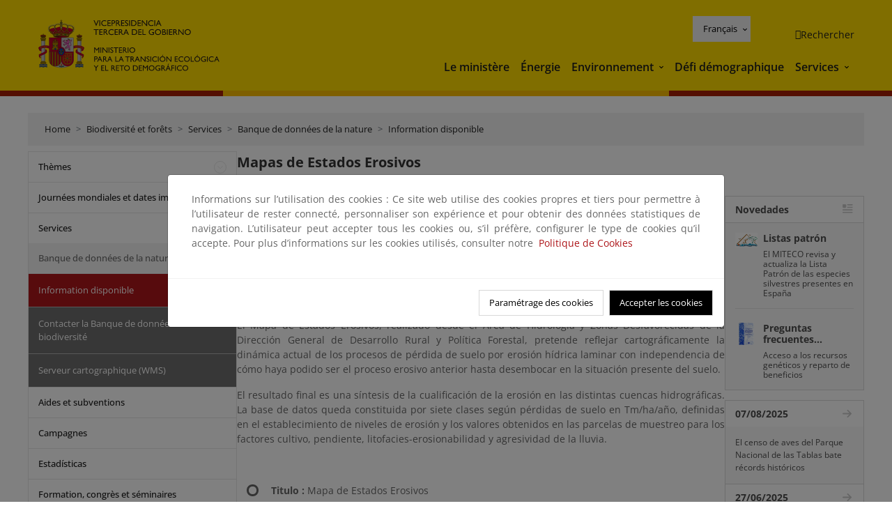

--- FILE ---
content_type: text/html; charset=utf-8
request_url: https://www.youtube-nocookie.com/embed/xtLvHm-PM8w?origin=https%3A%2F%2Fwww.miteco.gob.es&hl=fr&mute=0&autoplay=0&loop=0&rel=1&playsinline=0
body_size: 70502
content:
<!DOCTYPE html><html lang="fr" dir="ltr" data-cast-api-enabled="true"><head><meta name="viewport" content="width=device-width, initial-scale=1"><script nonce="vLHcgU2bv1DG8j2ZzwGvKQ">if ('undefined' == typeof Symbol || 'undefined' == typeof Symbol.iterator) {delete Array.prototype.entries;}</script><style name="www-roboto" nonce="PCzUCTHTXJGXioaH0tUTog">@font-face{font-family:'Roboto';font-style:normal;font-weight:400;font-stretch:100%;src:url(//fonts.gstatic.com/s/roboto/v48/KFO7CnqEu92Fr1ME7kSn66aGLdTylUAMa3GUBHMdazTgWw.woff2)format('woff2');unicode-range:U+0460-052F,U+1C80-1C8A,U+20B4,U+2DE0-2DFF,U+A640-A69F,U+FE2E-FE2F;}@font-face{font-family:'Roboto';font-style:normal;font-weight:400;font-stretch:100%;src:url(//fonts.gstatic.com/s/roboto/v48/KFO7CnqEu92Fr1ME7kSn66aGLdTylUAMa3iUBHMdazTgWw.woff2)format('woff2');unicode-range:U+0301,U+0400-045F,U+0490-0491,U+04B0-04B1,U+2116;}@font-face{font-family:'Roboto';font-style:normal;font-weight:400;font-stretch:100%;src:url(//fonts.gstatic.com/s/roboto/v48/KFO7CnqEu92Fr1ME7kSn66aGLdTylUAMa3CUBHMdazTgWw.woff2)format('woff2');unicode-range:U+1F00-1FFF;}@font-face{font-family:'Roboto';font-style:normal;font-weight:400;font-stretch:100%;src:url(//fonts.gstatic.com/s/roboto/v48/KFO7CnqEu92Fr1ME7kSn66aGLdTylUAMa3-UBHMdazTgWw.woff2)format('woff2');unicode-range:U+0370-0377,U+037A-037F,U+0384-038A,U+038C,U+038E-03A1,U+03A3-03FF;}@font-face{font-family:'Roboto';font-style:normal;font-weight:400;font-stretch:100%;src:url(//fonts.gstatic.com/s/roboto/v48/KFO7CnqEu92Fr1ME7kSn66aGLdTylUAMawCUBHMdazTgWw.woff2)format('woff2');unicode-range:U+0302-0303,U+0305,U+0307-0308,U+0310,U+0312,U+0315,U+031A,U+0326-0327,U+032C,U+032F-0330,U+0332-0333,U+0338,U+033A,U+0346,U+034D,U+0391-03A1,U+03A3-03A9,U+03B1-03C9,U+03D1,U+03D5-03D6,U+03F0-03F1,U+03F4-03F5,U+2016-2017,U+2034-2038,U+203C,U+2040,U+2043,U+2047,U+2050,U+2057,U+205F,U+2070-2071,U+2074-208E,U+2090-209C,U+20D0-20DC,U+20E1,U+20E5-20EF,U+2100-2112,U+2114-2115,U+2117-2121,U+2123-214F,U+2190,U+2192,U+2194-21AE,U+21B0-21E5,U+21F1-21F2,U+21F4-2211,U+2213-2214,U+2216-22FF,U+2308-230B,U+2310,U+2319,U+231C-2321,U+2336-237A,U+237C,U+2395,U+239B-23B7,U+23D0,U+23DC-23E1,U+2474-2475,U+25AF,U+25B3,U+25B7,U+25BD,U+25C1,U+25CA,U+25CC,U+25FB,U+266D-266F,U+27C0-27FF,U+2900-2AFF,U+2B0E-2B11,U+2B30-2B4C,U+2BFE,U+3030,U+FF5B,U+FF5D,U+1D400-1D7FF,U+1EE00-1EEFF;}@font-face{font-family:'Roboto';font-style:normal;font-weight:400;font-stretch:100%;src:url(//fonts.gstatic.com/s/roboto/v48/KFO7CnqEu92Fr1ME7kSn66aGLdTylUAMaxKUBHMdazTgWw.woff2)format('woff2');unicode-range:U+0001-000C,U+000E-001F,U+007F-009F,U+20DD-20E0,U+20E2-20E4,U+2150-218F,U+2190,U+2192,U+2194-2199,U+21AF,U+21E6-21F0,U+21F3,U+2218-2219,U+2299,U+22C4-22C6,U+2300-243F,U+2440-244A,U+2460-24FF,U+25A0-27BF,U+2800-28FF,U+2921-2922,U+2981,U+29BF,U+29EB,U+2B00-2BFF,U+4DC0-4DFF,U+FFF9-FFFB,U+10140-1018E,U+10190-1019C,U+101A0,U+101D0-101FD,U+102E0-102FB,U+10E60-10E7E,U+1D2C0-1D2D3,U+1D2E0-1D37F,U+1F000-1F0FF,U+1F100-1F1AD,U+1F1E6-1F1FF,U+1F30D-1F30F,U+1F315,U+1F31C,U+1F31E,U+1F320-1F32C,U+1F336,U+1F378,U+1F37D,U+1F382,U+1F393-1F39F,U+1F3A7-1F3A8,U+1F3AC-1F3AF,U+1F3C2,U+1F3C4-1F3C6,U+1F3CA-1F3CE,U+1F3D4-1F3E0,U+1F3ED,U+1F3F1-1F3F3,U+1F3F5-1F3F7,U+1F408,U+1F415,U+1F41F,U+1F426,U+1F43F,U+1F441-1F442,U+1F444,U+1F446-1F449,U+1F44C-1F44E,U+1F453,U+1F46A,U+1F47D,U+1F4A3,U+1F4B0,U+1F4B3,U+1F4B9,U+1F4BB,U+1F4BF,U+1F4C8-1F4CB,U+1F4D6,U+1F4DA,U+1F4DF,U+1F4E3-1F4E6,U+1F4EA-1F4ED,U+1F4F7,U+1F4F9-1F4FB,U+1F4FD-1F4FE,U+1F503,U+1F507-1F50B,U+1F50D,U+1F512-1F513,U+1F53E-1F54A,U+1F54F-1F5FA,U+1F610,U+1F650-1F67F,U+1F687,U+1F68D,U+1F691,U+1F694,U+1F698,U+1F6AD,U+1F6B2,U+1F6B9-1F6BA,U+1F6BC,U+1F6C6-1F6CF,U+1F6D3-1F6D7,U+1F6E0-1F6EA,U+1F6F0-1F6F3,U+1F6F7-1F6FC,U+1F700-1F7FF,U+1F800-1F80B,U+1F810-1F847,U+1F850-1F859,U+1F860-1F887,U+1F890-1F8AD,U+1F8B0-1F8BB,U+1F8C0-1F8C1,U+1F900-1F90B,U+1F93B,U+1F946,U+1F984,U+1F996,U+1F9E9,U+1FA00-1FA6F,U+1FA70-1FA7C,U+1FA80-1FA89,U+1FA8F-1FAC6,U+1FACE-1FADC,U+1FADF-1FAE9,U+1FAF0-1FAF8,U+1FB00-1FBFF;}@font-face{font-family:'Roboto';font-style:normal;font-weight:400;font-stretch:100%;src:url(//fonts.gstatic.com/s/roboto/v48/KFO7CnqEu92Fr1ME7kSn66aGLdTylUAMa3OUBHMdazTgWw.woff2)format('woff2');unicode-range:U+0102-0103,U+0110-0111,U+0128-0129,U+0168-0169,U+01A0-01A1,U+01AF-01B0,U+0300-0301,U+0303-0304,U+0308-0309,U+0323,U+0329,U+1EA0-1EF9,U+20AB;}@font-face{font-family:'Roboto';font-style:normal;font-weight:400;font-stretch:100%;src:url(//fonts.gstatic.com/s/roboto/v48/KFO7CnqEu92Fr1ME7kSn66aGLdTylUAMa3KUBHMdazTgWw.woff2)format('woff2');unicode-range:U+0100-02BA,U+02BD-02C5,U+02C7-02CC,U+02CE-02D7,U+02DD-02FF,U+0304,U+0308,U+0329,U+1D00-1DBF,U+1E00-1E9F,U+1EF2-1EFF,U+2020,U+20A0-20AB,U+20AD-20C0,U+2113,U+2C60-2C7F,U+A720-A7FF;}@font-face{font-family:'Roboto';font-style:normal;font-weight:400;font-stretch:100%;src:url(//fonts.gstatic.com/s/roboto/v48/KFO7CnqEu92Fr1ME7kSn66aGLdTylUAMa3yUBHMdazQ.woff2)format('woff2');unicode-range:U+0000-00FF,U+0131,U+0152-0153,U+02BB-02BC,U+02C6,U+02DA,U+02DC,U+0304,U+0308,U+0329,U+2000-206F,U+20AC,U+2122,U+2191,U+2193,U+2212,U+2215,U+FEFF,U+FFFD;}@font-face{font-family:'Roboto';font-style:normal;font-weight:500;font-stretch:100%;src:url(//fonts.gstatic.com/s/roboto/v48/KFO7CnqEu92Fr1ME7kSn66aGLdTylUAMa3GUBHMdazTgWw.woff2)format('woff2');unicode-range:U+0460-052F,U+1C80-1C8A,U+20B4,U+2DE0-2DFF,U+A640-A69F,U+FE2E-FE2F;}@font-face{font-family:'Roboto';font-style:normal;font-weight:500;font-stretch:100%;src:url(//fonts.gstatic.com/s/roboto/v48/KFO7CnqEu92Fr1ME7kSn66aGLdTylUAMa3iUBHMdazTgWw.woff2)format('woff2');unicode-range:U+0301,U+0400-045F,U+0490-0491,U+04B0-04B1,U+2116;}@font-face{font-family:'Roboto';font-style:normal;font-weight:500;font-stretch:100%;src:url(//fonts.gstatic.com/s/roboto/v48/KFO7CnqEu92Fr1ME7kSn66aGLdTylUAMa3CUBHMdazTgWw.woff2)format('woff2');unicode-range:U+1F00-1FFF;}@font-face{font-family:'Roboto';font-style:normal;font-weight:500;font-stretch:100%;src:url(//fonts.gstatic.com/s/roboto/v48/KFO7CnqEu92Fr1ME7kSn66aGLdTylUAMa3-UBHMdazTgWw.woff2)format('woff2');unicode-range:U+0370-0377,U+037A-037F,U+0384-038A,U+038C,U+038E-03A1,U+03A3-03FF;}@font-face{font-family:'Roboto';font-style:normal;font-weight:500;font-stretch:100%;src:url(//fonts.gstatic.com/s/roboto/v48/KFO7CnqEu92Fr1ME7kSn66aGLdTylUAMawCUBHMdazTgWw.woff2)format('woff2');unicode-range:U+0302-0303,U+0305,U+0307-0308,U+0310,U+0312,U+0315,U+031A,U+0326-0327,U+032C,U+032F-0330,U+0332-0333,U+0338,U+033A,U+0346,U+034D,U+0391-03A1,U+03A3-03A9,U+03B1-03C9,U+03D1,U+03D5-03D6,U+03F0-03F1,U+03F4-03F5,U+2016-2017,U+2034-2038,U+203C,U+2040,U+2043,U+2047,U+2050,U+2057,U+205F,U+2070-2071,U+2074-208E,U+2090-209C,U+20D0-20DC,U+20E1,U+20E5-20EF,U+2100-2112,U+2114-2115,U+2117-2121,U+2123-214F,U+2190,U+2192,U+2194-21AE,U+21B0-21E5,U+21F1-21F2,U+21F4-2211,U+2213-2214,U+2216-22FF,U+2308-230B,U+2310,U+2319,U+231C-2321,U+2336-237A,U+237C,U+2395,U+239B-23B7,U+23D0,U+23DC-23E1,U+2474-2475,U+25AF,U+25B3,U+25B7,U+25BD,U+25C1,U+25CA,U+25CC,U+25FB,U+266D-266F,U+27C0-27FF,U+2900-2AFF,U+2B0E-2B11,U+2B30-2B4C,U+2BFE,U+3030,U+FF5B,U+FF5D,U+1D400-1D7FF,U+1EE00-1EEFF;}@font-face{font-family:'Roboto';font-style:normal;font-weight:500;font-stretch:100%;src:url(//fonts.gstatic.com/s/roboto/v48/KFO7CnqEu92Fr1ME7kSn66aGLdTylUAMaxKUBHMdazTgWw.woff2)format('woff2');unicode-range:U+0001-000C,U+000E-001F,U+007F-009F,U+20DD-20E0,U+20E2-20E4,U+2150-218F,U+2190,U+2192,U+2194-2199,U+21AF,U+21E6-21F0,U+21F3,U+2218-2219,U+2299,U+22C4-22C6,U+2300-243F,U+2440-244A,U+2460-24FF,U+25A0-27BF,U+2800-28FF,U+2921-2922,U+2981,U+29BF,U+29EB,U+2B00-2BFF,U+4DC0-4DFF,U+FFF9-FFFB,U+10140-1018E,U+10190-1019C,U+101A0,U+101D0-101FD,U+102E0-102FB,U+10E60-10E7E,U+1D2C0-1D2D3,U+1D2E0-1D37F,U+1F000-1F0FF,U+1F100-1F1AD,U+1F1E6-1F1FF,U+1F30D-1F30F,U+1F315,U+1F31C,U+1F31E,U+1F320-1F32C,U+1F336,U+1F378,U+1F37D,U+1F382,U+1F393-1F39F,U+1F3A7-1F3A8,U+1F3AC-1F3AF,U+1F3C2,U+1F3C4-1F3C6,U+1F3CA-1F3CE,U+1F3D4-1F3E0,U+1F3ED,U+1F3F1-1F3F3,U+1F3F5-1F3F7,U+1F408,U+1F415,U+1F41F,U+1F426,U+1F43F,U+1F441-1F442,U+1F444,U+1F446-1F449,U+1F44C-1F44E,U+1F453,U+1F46A,U+1F47D,U+1F4A3,U+1F4B0,U+1F4B3,U+1F4B9,U+1F4BB,U+1F4BF,U+1F4C8-1F4CB,U+1F4D6,U+1F4DA,U+1F4DF,U+1F4E3-1F4E6,U+1F4EA-1F4ED,U+1F4F7,U+1F4F9-1F4FB,U+1F4FD-1F4FE,U+1F503,U+1F507-1F50B,U+1F50D,U+1F512-1F513,U+1F53E-1F54A,U+1F54F-1F5FA,U+1F610,U+1F650-1F67F,U+1F687,U+1F68D,U+1F691,U+1F694,U+1F698,U+1F6AD,U+1F6B2,U+1F6B9-1F6BA,U+1F6BC,U+1F6C6-1F6CF,U+1F6D3-1F6D7,U+1F6E0-1F6EA,U+1F6F0-1F6F3,U+1F6F7-1F6FC,U+1F700-1F7FF,U+1F800-1F80B,U+1F810-1F847,U+1F850-1F859,U+1F860-1F887,U+1F890-1F8AD,U+1F8B0-1F8BB,U+1F8C0-1F8C1,U+1F900-1F90B,U+1F93B,U+1F946,U+1F984,U+1F996,U+1F9E9,U+1FA00-1FA6F,U+1FA70-1FA7C,U+1FA80-1FA89,U+1FA8F-1FAC6,U+1FACE-1FADC,U+1FADF-1FAE9,U+1FAF0-1FAF8,U+1FB00-1FBFF;}@font-face{font-family:'Roboto';font-style:normal;font-weight:500;font-stretch:100%;src:url(//fonts.gstatic.com/s/roboto/v48/KFO7CnqEu92Fr1ME7kSn66aGLdTylUAMa3OUBHMdazTgWw.woff2)format('woff2');unicode-range:U+0102-0103,U+0110-0111,U+0128-0129,U+0168-0169,U+01A0-01A1,U+01AF-01B0,U+0300-0301,U+0303-0304,U+0308-0309,U+0323,U+0329,U+1EA0-1EF9,U+20AB;}@font-face{font-family:'Roboto';font-style:normal;font-weight:500;font-stretch:100%;src:url(//fonts.gstatic.com/s/roboto/v48/KFO7CnqEu92Fr1ME7kSn66aGLdTylUAMa3KUBHMdazTgWw.woff2)format('woff2');unicode-range:U+0100-02BA,U+02BD-02C5,U+02C7-02CC,U+02CE-02D7,U+02DD-02FF,U+0304,U+0308,U+0329,U+1D00-1DBF,U+1E00-1E9F,U+1EF2-1EFF,U+2020,U+20A0-20AB,U+20AD-20C0,U+2113,U+2C60-2C7F,U+A720-A7FF;}@font-face{font-family:'Roboto';font-style:normal;font-weight:500;font-stretch:100%;src:url(//fonts.gstatic.com/s/roboto/v48/KFO7CnqEu92Fr1ME7kSn66aGLdTylUAMa3yUBHMdazQ.woff2)format('woff2');unicode-range:U+0000-00FF,U+0131,U+0152-0153,U+02BB-02BC,U+02C6,U+02DA,U+02DC,U+0304,U+0308,U+0329,U+2000-206F,U+20AC,U+2122,U+2191,U+2193,U+2212,U+2215,U+FEFF,U+FFFD;}</style><script name="www-roboto" nonce="vLHcgU2bv1DG8j2ZzwGvKQ">if (document.fonts && document.fonts.load) {document.fonts.load("400 10pt Roboto", "F"); document.fonts.load("500 10pt Roboto", "F");}</script><link rel="stylesheet" href="/s/player/7d647a07/www-player.css" name="www-player" nonce="PCzUCTHTXJGXioaH0tUTog"><style nonce="PCzUCTHTXJGXioaH0tUTog">html {overflow: hidden;}body {font: 12px Roboto, Arial, sans-serif; background-color: #000; color: #fff; height: 100%; width: 100%; overflow: hidden; position: absolute; margin: 0; padding: 0;}#player {width: 100%; height: 100%;}h1 {text-align: center; color: #fff;}h3 {margin-top: 6px; margin-bottom: 3px;}.player-unavailable {position: absolute; top: 0; left: 0; right: 0; bottom: 0; padding: 25px; font-size: 13px; background: url(/img/meh7.png) 50% 65% no-repeat;}.player-unavailable .message {text-align: left; margin: 0 -5px 15px; padding: 0 5px 14px; border-bottom: 1px solid #888; font-size: 19px; font-weight: normal;}.player-unavailable a {color: #167ac6; text-decoration: none;}</style><script nonce="vLHcgU2bv1DG8j2ZzwGvKQ">var ytcsi={gt:function(n){n=(n||"")+"data_";return ytcsi[n]||(ytcsi[n]={tick:{},info:{},gel:{preLoggedGelInfos:[]}})},now:window.performance&&window.performance.timing&&window.performance.now&&window.performance.timing.navigationStart?function(){return window.performance.timing.navigationStart+window.performance.now()}:function(){return(new Date).getTime()},tick:function(l,t,n){var ticks=ytcsi.gt(n).tick;var v=t||ytcsi.now();if(ticks[l]){ticks["_"+l]=ticks["_"+l]||[ticks[l]];ticks["_"+l].push(v)}ticks[l]=
v},info:function(k,v,n){ytcsi.gt(n).info[k]=v},infoGel:function(p,n){ytcsi.gt(n).gel.preLoggedGelInfos.push(p)},setStart:function(t,n){ytcsi.tick("_start",t,n)}};
(function(w,d){function isGecko(){if(!w.navigator)return false;try{if(w.navigator.userAgentData&&w.navigator.userAgentData.brands&&w.navigator.userAgentData.brands.length){var brands=w.navigator.userAgentData.brands;var i=0;for(;i<brands.length;i++)if(brands[i]&&brands[i].brand==="Firefox")return true;return false}}catch(e){setTimeout(function(){throw e;})}if(!w.navigator.userAgent)return false;var ua=w.navigator.userAgent;return ua.indexOf("Gecko")>0&&ua.toLowerCase().indexOf("webkit")<0&&ua.indexOf("Edge")<
0&&ua.indexOf("Trident")<0&&ua.indexOf("MSIE")<0}ytcsi.setStart(w.performance?w.performance.timing.responseStart:null);var isPrerender=(d.visibilityState||d.webkitVisibilityState)=="prerender";var vName=!d.visibilityState&&d.webkitVisibilityState?"webkitvisibilitychange":"visibilitychange";if(isPrerender){var startTick=function(){ytcsi.setStart();d.removeEventListener(vName,startTick)};d.addEventListener(vName,startTick,false)}if(d.addEventListener)d.addEventListener(vName,function(){ytcsi.tick("vc")},
false);if(isGecko()){var isHidden=(d.visibilityState||d.webkitVisibilityState)=="hidden";if(isHidden)ytcsi.tick("vc")}var slt=function(el,t){setTimeout(function(){var n=ytcsi.now();el.loadTime=n;if(el.slt)el.slt()},t)};w.__ytRIL=function(el){if(!el.getAttribute("data-thumb"))if(w.requestAnimationFrame)w.requestAnimationFrame(function(){slt(el,0)});else slt(el,16)}})(window,document);
</script><script nonce="vLHcgU2bv1DG8j2ZzwGvKQ">var ytcfg={d:function(){return window.yt&&yt.config_||ytcfg.data_||(ytcfg.data_={})},get:function(k,o){return k in ytcfg.d()?ytcfg.d()[k]:o},set:function(){var a=arguments;if(a.length>1)ytcfg.d()[a[0]]=a[1];else{var k;for(k in a[0])ytcfg.d()[k]=a[0][k]}}};
ytcfg.set({"CLIENT_CANARY_STATE":"none","DEVICE":"cbr\u003dChrome\u0026cbrand\u003dapple\u0026cbrver\u003d131.0.0.0\u0026ceng\u003dWebKit\u0026cengver\u003d537.36\u0026cos\u003dMacintosh\u0026cosver\u003d10_15_7\u0026cplatform\u003dDESKTOP","EVENT_ID":"Su0hadGeGf2Ilu8PzquhsAo","EXPERIMENT_FLAGS":{"ab_det_apm":true,"ab_det_el_h":true,"ab_det_em_inj":true,"ab_fk_sk_cl":true,"ab_l_sig_st":true,"ab_l_sig_st_e":true,"ab_sa_ef":true,"action_companion_center_align_description":true,"align_three_dot_menu_with_title_description":true,"allow_skip_networkless":true,"always_send_and_write":true,"att_web_record_metrics":true,"attmusi":true,"c3_enable_button_impression_logging":true,"c3_watch_page_component":true,"cancel_pending_navs":true,"clean_up_manual_attribution_header":true,"clear_user_partitioned_ls":true,"config_age_report_killswitch":true,"cow_optimize_idom_compat":true,"csi_config_handling_infra":true,"csi_on_gel":true,"delhi_mweb_colorful_sd":true,"delhi_mweb_colorful_sd_v2":true,"deprecate_csi_has_info":true,"deprecate_pair_servlet_enabled":true,"desktop_sparkles_light_cta_button":true,"disable_cached_masthead_data":true,"disable_child_node_auto_formatted_strings":true,"disable_enf_isd":true,"disable_log_to_visitor_layer":true,"disable_pacf_logging_for_memory_limited_tv":true,"embeds_disable_ios_networkless_logging":true,"embeds_enable_eid_enforcement_for_marketing_pages":true,"embeds_enable_eid_enforcement_for_youtube":true,"embeds_enable_eid_log_for_marketing_pages":true,"embeds_enable_info_panel_dismissal":true,"embeds_enable_pfp_always_unbranded":true,"embeds_web_nwl_disable_nocookie":true,"embeds_web_updated_shorts_definition_fix":true,"enable_ab_report_on_errorscreen":true,"enable_ab_rp_int":true,"enable_active_view_display_ad_renderer_web_home":true,"enable_ad_disclosure_banner_a11y_fix":true,"enable_async_ab_enf":true,"enable_chips_shelf_view_model_fully_reactive":true,"enable_client_creator_goal_ticker_bar_revamp":true,"enable_client_only_wiz_direct_reactions":true,"enable_client_sli_logging":true,"enable_client_streamz_web":true,"enable_client_ve_spec":true,"enable_cloud_save_error_popup_after_retry":true,"enable_cookie_reissue_iframe":true,"enable_dai_sdf_h5_preroll":true,"enable_datasync_id_header_in_web_vss_pings":true,"enable_default_mono_cta_migration_web_client":true,"enable_dma_post_enforcement":true,"enable_docked_chat_messages":true,"enable_entity_store_from_dependency_injection":true,"enable_flow_logging_p4e":true,"enable_fully_reactive_badge_shape":true,"enable_inline_muted_playback_on_web_search":true,"enable_inline_muted_playback_on_web_search_for_vdc":true,"enable_inline_muted_playback_on_web_search_for_vdcb":true,"enable_is_extended_monitoring":true,"enable_is_mini_app_page_active_bugfix":true,"enable_live_overlay_feed_in_live_chat":true,"enable_logging_first_user_action_after_game_ready":true,"enable_ltc_param_fetch_from_innertube":true,"enable_masthead_mweb_padding_fix":true,"enable_menu_renderer_button_in_mweb_hclr":true,"enable_mini_app_command_handler_mweb_fix":true,"enable_mini_app_iframe_loaded_logging":true,"enable_mini_guide_downloads_item":true,"enable_mixed_direction_formatted_strings":true,"enable_modern_ia_client_icons":true,"enable_mweb_livestream_ui_update":true,"enable_names_handles_account_switcher":true,"enable_network_request_logging_on_game_events":true,"enable_new_paid_product_placement":true,"enable_obtaining_ppn_query_param":true,"enable_open_in_new_tab_icon_for_short_dr_for_desktop_search":true,"enable_open_yt_content":true,"enable_origin_query_parameter_bugfix":true,"enable_pacf_slot_asde_infeed_h5":true,"enable_pacf_slot_asde_player_byte_h5":true,"enable_pacf_slot_asde_player_byte_h5_TV":true,"enable_pause_ads_on_ytv_html5":true,"enable_payments_purchase_manager":true,"enable_pdp_icon_prefetch":true,"enable_pl_r_c_s":true,"enable_pl_r_si_fa":true,"enable_place_pivot_url":true,"enable_playable_a11y_label_with_badge_text":true,"enable_populate_att_psd_in_abe_feedback":true,"enable_populate_psd_in_abe_feedback":true,"enable_primitive_dialog_aria_hide_siblings":true,"enable_pv_screen_modern_text":true,"enable_removing_navbar_title_on_hashtag_page_mweb":true,"enable_resetting_scroll_position_on_flow_change":true,"enable_rta_manager":true,"enable_sdf_companion_h5":true,"enable_sdf_dai_h5_midroll":true,"enable_sdf_h5_endemic_mid_post_roll":true,"enable_sdf_on_h5_unplugged_vod_midroll":true,"enable_sdf_shorts_player_bytes_h5":true,"enable_sdk_performance_network_logging":true,"enable_sending_unwrapped_game_audio_as_serialized_metadata":true,"enable_sfv_effect_pivot_url":true,"enable_shorts_new_carousel":true,"enable_skip_ad_guidance_prompt":true,"enable_skippable_ads_for_unplugged_ad_pod":true,"enable_smearing_expansion_dai":true,"enable_third_party_info":true,"enable_time_out_messages":true,"enable_timeline_view_modern_transcript_fe":true,"enable_track_defined_via_mutable_signal":true,"enable_video_display_compact_button_group_for_desktop_search":true,"enable_watch_next_pause_autoplay_lact":true,"enable_web_96_bit_csn":true,"enable_web_delhi_icons":true,"enable_web_home_top_landscape_image_layout_level_click":true,"enable_web_tiered_gel":true,"enable_window_constrained_buy_flow_dialog":true,"enable_wiz_always_try_logging_info_map":true,"enable_wiz_queue_effect_and_on_init_initial_runs":true,"enable_ypc_spinners":true,"enable_yt_ata_iframe_authuser":true,"err_on_pl_r_c":true,"export_networkless_options":true,"fill_single_video_with_notify_to_lasr":true,"fix_ad_miniplayer_controls_rendering":true,"fix_ads_tracking_for_swf_config_deprecation_mweb":true,"h5_companion_enable_adcpn_macro_substitution_for_click_pings":true,"h5_inplayer_enable_adcpn_macro_substitution_for_click_pings":true,"h5_reset_cache_and_filter_before_update_masthead":true,"hide_channel_creation_title_for_mweb":true,"high_ccv_client_side_caching_h5":true,"html5_log_trigger_events_with_debug_data":true,"html5_ssdai_enable_media_end_cue_range":true,"il_attach_cache_limit":true,"il_use_view_model_logging_context":true,"is_browser_support_for_webcam_streaming":true,"json_condensed_response":true,"kev_adb_pg":true,"kevlar_display_downloads_numbers":true,"kevlar_gel_error_routing":true,"kevlar_modern_downloads_extra_compact":true,"kevlar_modern_downloads_page":true,"kevlar_modern_downloads_skip_downloads_title":true,"kevlar_watch_cinematics":true,"live_chat_enable_controller_extraction":true,"live_chat_enable_rta_manager":true,"live_chat_increased_min_height":true,"log_click_with_layer_from_element_in_command_handler":true,"log_errors_through_nwl_on_retry":true,"main_web_redirect_integration_riot":true,"mdx_enable_privacy_disclosure_ui":true,"mdx_load_cast_api_bootstrap_script":true,"medium_progress_bar_modification":true,"migrate_events_to_ts":true,"migrate_remaining_web_ad_badges_to_innertube":true,"mobile_account_menu_refresh":true,"mutable_signal_set_skip_unchanged":true,"mweb_a11y_enable_player_controls_invisible_toggle":true,"mweb_account_linking_noapp":true,"mweb_actions_command_handler":true,"mweb_allow_modern_search_suggest_behavior":true,"mweb_animated_actions":true,"mweb_app_upsell_button_direct_to_app":true,"mweb_big_boards":true,"mweb_big_progress_bar":true,"mweb_c3_disable_carve_out":true,"mweb_c3_disable_carve_out_keep_external_links":true,"mweb_c3_enable_adaptive_signals":true,"mweb_c3_endscreen":true,"mweb_c3_endscreen_v2":true,"mweb_c3_library_page_enable_recent_shelf":true,"mweb_c3_remove_web_navigation_endpoint_data":true,"mweb_c3_use_canonical_from_player_response":true,"mweb_channels_restyle_landscape_wider_buttons":true,"mweb_cinematic_fullscreen":true,"mweb_cinematic_topbar":true,"mweb_cinematic_watch":true,"mweb_command_handler":true,"mweb_delay_watch_initial_data":true,"mweb_deprecate_skip_ve_logging":true,"mweb_disable_searchbar_scroll":true,"mweb_early_logging_time_init":true,"mweb_enable_closed_captioning_button_on_player":true,"mweb_enable_keto_batch_player_fullscreen":true,"mweb_enable_keto_batch_player_progress_bar":true,"mweb_enable_keto_batch_player_tooltips":true,"mweb_enable_local_innertube_services":true,"mweb_enable_lockup_view_model_for_ucp":true,"mweb_enable_more_drawer":true,"mweb_enable_overlay_touch_manager":true,"mweb_enable_premium_carve_out_fix":true,"mweb_enable_refresh_detection":true,"mweb_enable_search_big_thumbs":true,"mweb_enable_search_imp":true,"mweb_enable_sequence_signal":true,"mweb_enable_shorts_pivot_button":true,"mweb_enable_shorts_video_preload":true,"mweb_enable_skippables_on_jio_phone":true,"mweb_enable_storyboards":true,"mweb_enable_varispeed_controller":true,"mweb_enable_warm_channel_requests":true,"mweb_enable_watch_feed_infinite_scroll":true,"mweb_enable_wrapped_unplugged_pause_membership_dialog_renderer":true,"mweb_filter_video_format_in_webfe":true,"mweb_fix_livestream_seeking":true,"mweb_fix_monitor_visibility_after_render":true,"mweb_fix_section_list_continuation_item_renderers":true,"mweb_force_ios_fallback_to_native_control":true,"mweb_fp_auto_fullscreen":true,"mweb_fullscreen_controls":true,"mweb_fullscreen_controls_action_buttons":true,"mweb_fullscreen_watch_system":true,"mweb_home_reactive_shorts":true,"mweb_innertube_search_command":true,"mweb_lang_in_html":true,"mweb_like_button_synced_with_entities":true,"mweb_like_endpoint_mutation":true,"mweb_logo_use_home_page_ve":true,"mweb_modern_player_controls_tap_target_ui":true,"mweb_modern_typography":true,"mweb_module_decoration":true,"mweb_native_control_in_faux_fullscreen_shared":true,"mweb_panel_container_inert":true,"mweb_player_delhi_dtts":true,"mweb_player_settings_use_bottom_sheet":true,"mweb_player_settings_use_bottom_sheet_kaios":true,"mweb_player_show_previous_next_buttons_in_playlist":true,"mweb_player_skip_no_op_state_changes":true,"mweb_player_user_select_none":true,"mweb_playlist_engagement_panel":true,"mweb_progress_bar_seek_on_mouse_click":true,"mweb_schedule_warm_watch_response":true,"mweb_searchbox_legacy_navigation":true,"mweb_see_fewer_shorts":true,"mweb_sheets_ui_refresh":true,"mweb_shorts_comments_panel_id_change":true,"mweb_shorts_early_continuation":true,"mweb_show_ios_smart_banner":true,"mweb_use_server_url_on_startup":true,"mweb_watch_captions_enable_auto_translate":true,"mweb_watch_captions_set_default_size":true,"mweb_watch_stop_scheduler_on_player_response":true,"mweb_watchfeed_big_thumbnails":true,"mweb_yt_searchbox":true,"networkless_logging":true,"new_csn_storage_design":true,"no_client_ve_attach_unless_shown":true,"nwl_send_from_memory_when_online":true,"pageid_as_header_web":true,"playback_settings_use_switch_menu":true,"player_controls_autonav_fix":true,"player_controls_skip_double_signal_update":true,"polymer_bad_build_labels":true,"polymer_verifiy_app_state":true,"prevent_zero_high_score_value_from_being_sent":true,"qoe_send_and_write":true,"read_data_from_web_component_wrapper":true,"reels_enable_new_latency_logging":true,"remove_masthead_channel_banner_on_refresh":true,"remove_slot_id_exited_trigger_for_dai_in_player_slot_expire":true,"replace_client_url_parsing_with_server_signal":true,"scheduler_use_raf_by_default":true,"search_ui_enable_pve_buy_button":true,"search_ui_official_cards_enable_paid_virtual_event_buy_button":true,"service_worker_enabled":true,"service_worker_push_enabled":true,"service_worker_push_home_page_prompt":true,"service_worker_push_watch_page_prompt":true,"shell_load_gcf":true,"shorten_initial_gel_batch_timeout":true,"should_use_yt_voice_endpoint_in_kaios":true,"sink_wrapper_disable_runtime_shadycss":true,"skip_invalid_ytcsi_ticks":true,"skip_setting_info_in_csi_data_object":true,"smarter_ve_dedupping":true,"smartimation_background":true,"speedmaster_no_seek":true,"start_client_gcf_mweb":true,"suppress_error_204_logging":true,"synced_panel_scrolling_controller":true,"use_color_palettes_modern_collections_v2":true,"use_core_sm":true,"use_csi_stp_handler":true,"use_event_time_ms_header":true,"use_fifo_for_networkless":true,"use_infogel_early_logging":true,"use_new_in_memory_storage":true,"use_player_abuse_bg_library":true,"use_request_time_ms_header":true,"use_session_based_sampling":true,"use_ts_visibilitylogger":true,"vss_final_ping_send_and_write":true,"vss_playback_use_send_and_write":true,"web_adaptive_repeat_ase":true,"web_always_load_chat_support":true,"web_animated_like":true,"web_api_url":true,"web_attr_string_unified_vis_mon":true,"web_autonav_allow_off_by_default":true,"web_bookmark_playlist_save_icon":true,"web_button_vm_refactor_disabled":true,"web_c3_log_app_init_finish":true,"web_csi_action_sampling_enabled":true,"web_dedupe_ve_grafting":true,"web_disable_backdrop_filter":true,"web_enable_ab_em_rsp":true,"web_enable_ab_rsp_cl":true,"web_enable_abd_ref":true,"web_enable_course_icon_update":true,"web_enable_error_204":true,"web_enable_horizontal_video_attributes_section":true,"web_enable_like_button_click_debouncing":true,"web_fix_segmented_like_dislike_undefined":true,"web_gcf_hashes_innertube":true,"web_gel_timeout_cap":true,"web_graft_ve_unified_vis_mon":true,"web_list_item_style_for_menu_items":true,"web_masthead_visited_channel_color_fix":true,"web_metadata_carousel_elref_bugfix":true,"web_parent_target_for_sheets":true,"web_persist_server_autonav_state_on_client":true,"web_playback_associated_log_ctt":true,"web_playback_associated_ve":true,"web_prefetch_preload_video":true,"web_resizable_advertiser_banner_on_masthead_safari_fix":true,"web_scheduler_auto_init":true,"web_shorts_audio_track_picker":true,"web_shorts_lockup_view_model_sink":true,"web_shorts_pivot_button_view_model_reactive":true,"web_shorts_suggested_action_no_bvm":true,"web_update_panel_visibility_logging_fix":true,"web_video_attribute_view_model_a11y_fix":true,"web_watch_controls_state_signals":true,"web_yt_config_context":true,"webfe_disable_ab_em_plb":true,"webfe_mweb_watch_microdata":true,"webfe_watch_shorts_canonical_url_fix":true,"webpo_exit_on_net_err":true,"wiz_diff_overwritable":true,"wiz_memoize_stamper_items":true,"woffle_used_state_report":true,"wpo_gel_strz":true,"ytcp_paper_tooltip_use_scoped_owner_root":true,"ytidb_clear_embedded_player":true,"H5_async_logging_delay_ms":30000.0,"attention_logging_scroll_throttle":500.0,"autoplay_pause_by_lact_sampling_fraction":0.0,"cinematic_watch_effect_opacity":0.4,"formatted_description_log_warning_fraction":0.01,"log_window_onerror_fraction":0.1,"mweb_prediction_threshold":0.05,"mweb_prediction_threshold_navigation":0.05,"speedmaster_playback_rate":2.0,"tv_pacf_logging_sample_rate":0.01,"web_load_prediction_threshold":0.1,"web_navigation_prediction_threshold":0.1,"web_pbj_log_warning_rate":0.0,"web_system_health_fraction":0.01,"ytidb_transaction_ended_event_rate_limit":0.02,"active_time_update_interval_ms":10000,"att_init_delay":500,"autoplay_pause_by_lact_sec":0,"botguard_async_snapshot_timeout_ms":3000,"check_navigator_accuracy_timeout_ms":0,"cinematic_watch_css_filter_blur_strength":40,"cinematic_watch_fade_out_duration":500,"close_webview_delay_ms":100,"cloud_save_game_data_rate_limit_ms":3000,"compression_disable_point":10,"custom_active_view_tos_timeout_ms":3600000,"embeds_widget_poll_interval_ms":0,"gel_min_batch_size":3,"gel_queue_timeout_max_ms":60000,"get_async_timeout_ms":60000,"hide_cta_for_home_web_video_ads_animate_in_time":2,"html5_byterate_soft_cap":0,"initial_gel_batch_timeout":2000,"max_body_size_to_compress":500000,"max_prefetch_window_sec_for_livestream_optimization":10,"min_prefetch_offset_sec_for_livestream_optimization":20,"mini_app_container_iframe_src_update_delay_ms":0,"multiple_preview_news_duration_time":11000,"mweb_c3_toast_duration_ms":5000,"mweb_deep_link_fallback_timeout_ms":10000,"mweb_delay_response_received_actions":100,"mweb_fp_dpad_rate_limit_ms":0,"mweb_fp_dpad_watch_title_clamp_lines":0,"mweb_history_manager_cache_size":100,"mweb_history_manager_w2w_ttl":0,"mweb_ios_fullscreen_playback_transition_delay_ms":500,"mweb_ios_fullscreen_system_pause_epilson_ms":0,"mweb_override_response_store_expiration_ms":0,"mweb_shorts_early_continuation_trigger_threshold":4,"mweb_w2w_max_age_seconds":0,"mweb_watch_captions_default_size":2,"neon_dark_launch_gradient_count":3,"network_polling_interval":30000,"play_click_interval_ms":30000,"play_ping_interval_ms":10000,"prefetch_comments_ms_after_video":0,"send_config_hash_timer":0,"service_worker_push_logged_out_prompt_watches":-1,"service_worker_push_prompt_cap":-1,"service_worker_push_prompt_delay_microseconds":3888000000000,"show_mini_app_ad_frequency_cap_ms":300000,"slow_compressions_before_abandon_count":4,"speedmaster_cancellation_movement_dp":10,"speedmaster_touch_activation_ms":500,"web_foreground_heartbeat_interval_ms":28000,"web_gel_debounce_ms":10000,"web_logging_max_batch":100,"web_max_tracing_events":50,"web_tracing_session_replay":0,"wil_icon_max_concurrent_fetches":9999,"ytidb_remake_db_retries":3,"ytidb_reopen_db_retries":3,"WebClientReleaseProcessCritical__youtube_embeds_client_version_override":"","WebClientReleaseProcessCritical__youtube_embeds_web_client_version_override":"","WebClientReleaseProcessCritical__youtube_mweb_client_version_override":"","debug_forced_internalcountrycode":"","embeds_web_synth_ch_headers_banned_urls_regex":"","enable_web_media_service":"DISABLED","il_payload_scraping":"","live_chat_unicode_emoji_json_url":"https://www.gstatic.com/youtube/img/emojis/emojis-svg-9.json","mweb_deep_link_feature_tag_suffix":"11268432","mweb_enable_shorts_innertube_player_prefetch_trigger":"NONE","mweb_fp_dpad":"home,search,browse,channel,create_channel,experiments,settings,trending,oops,404,paid_memberships,sponsorship,premium,shorts","mweb_fp_dpad_linear_navigation":"","mweb_fp_dpad_linear_navigation_visitor":"","mweb_fp_dpad_visitor":"","mweb_preload_video_by_player_vars":"","mweb_sign_in_button_style":"STYLE_SUGGESTIVE_AVATAR","place_pivot_triggering_container_alternate":"","place_pivot_triggering_counterfactual_container_alternate":"","search_ui_mweb_searchbar_restyle":"DEFAULT","service_worker_push_force_notification_prompt_tag":"1","service_worker_scope":"/","suggest_exp_str":"","web_client_version_override":"","kevlar_command_handler_command_banlist":[],"mini_app_ids_without_game_ready":["UgkxHHtsak1SC8mRGHMZewc4HzeAY3yhPPmJ","Ugkx7OgzFqE6z_5Mtf4YsotGfQNII1DF_RBm"],"web_op_signal_type_banlist":[],"web_tracing_enabled_spans":["event","command"]},"GAPI_HINT_PARAMS":"m;/_/scs/abc-static/_/js/k\u003dgapi.gapi.en.UXDNXkgCDpE.O/d\u003d1/rs\u003dAHpOoo_3ykjRTrvlIBv6vfu43Rx7CYUQSA/m\u003d__features__","GAPI_HOST":"https://apis.google.com","GAPI_LOCALE":"fr_FR","GL":"US","HL":"fr","HTML_DIR":"ltr","HTML_LANG":"fr-FR","INNERTUBE_API_KEY":"AIzaSyAO_FJ2SlqU8Q4STEHLGCilw_Y9_11qcW8","INNERTUBE_API_VERSION":"v1","INNERTUBE_CLIENT_NAME":"WEB_EMBEDDED_PLAYER","INNERTUBE_CLIENT_VERSION":"1.20251121.01.00","INNERTUBE_CONTEXT":{"client":{"hl":"fr","gl":"US","remoteHost":"3.146.34.40","deviceMake":"Apple","deviceModel":"","visitorData":"CgtFWlAtajFQZGZSTSjK2ofJBjIKCgJVUxIEGgAgFg%3D%3D","userAgent":"Mozilla/5.0 (Macintosh; Intel Mac OS X 10_15_7) AppleWebKit/537.36 (KHTML, like Gecko) Chrome/131.0.0.0 Safari/537.36; ClaudeBot/1.0; +claudebot@anthropic.com),gzip(gfe)","clientName":"WEB_EMBEDDED_PLAYER","clientVersion":"1.20251121.01.00","osName":"Macintosh","osVersion":"10_15_7","originalUrl":"https://www.youtube-nocookie.com/embed/xtLvHm-PM8w?origin\u003dhttps%3A%2F%2Fwww.miteco.gob.es\u0026hl\u003dfr\u0026mute\u003d0\u0026autoplay\u003d0\u0026loop\u003d0\u0026rel\u003d1\u0026playsinline\u003d0","platform":"DESKTOP","clientFormFactor":"UNKNOWN_FORM_FACTOR","configInfo":{"appInstallData":"[base64]%3D%3D"},"browserName":"Chrome","browserVersion":"131.0.0.0","acceptHeader":"text/html,application/xhtml+xml,application/xml;q\u003d0.9,image/webp,image/apng,*/*;q\u003d0.8,application/signed-exchange;v\u003db3;q\u003d0.9","deviceExperimentId":"ChxOelUzTlRVNU5qazFNRGt5TmpjM01ETTBNdz09EMrah8kGGMrah8kG","rolloutToken":"CIut0OS1p_2EygEQ94-T-J6GkQMY94-T-J6GkQM%3D"},"user":{"lockedSafetyMode":false},"request":{"useSsl":true},"clickTracking":{"clickTrackingParams":"IhMI0euS+J6GkQMVfYTlBx3OVQim"},"thirdParty":{"embeddedPlayerContext":{"embeddedPlayerEncryptedContext":"AD5ZzFT1dH4rW4bb_LF3kyJ3Iq3RYLGNk62eFXSIklDJpraXwAxteUbpl3Qs5FyjFsWrpnhQfuuU89fDKFAtU2GfSUbz3f6IgQIxjxP6XQ1e-UFNTKsX3S2wn9h429w49-HdR4NaSpM","ancestorOriginsSupported":false}}},"INNERTUBE_CONTEXT_CLIENT_NAME":56,"INNERTUBE_CONTEXT_CLIENT_VERSION":"1.20251121.01.00","INNERTUBE_CONTEXT_GL":"US","INNERTUBE_CONTEXT_HL":"fr","LATEST_ECATCHER_SERVICE_TRACKING_PARAMS":{"client.name":"WEB_EMBEDDED_PLAYER"},"LOGGED_IN":false,"PAGE_BUILD_LABEL":"youtube.embeds.web_20251121_01_RC00","PAGE_CL":835098954,"SERVER_NAME":"WebFE","VISITOR_DATA":"CgtFWlAtajFQZGZSTSjK2ofJBjIKCgJVUxIEGgAgFg%3D%3D","WEB_PLAYER_CONTEXT_CONFIGS":{"WEB_PLAYER_CONTEXT_CONFIG_ID_EMBEDDED_PLAYER":{"rootElementId":"movie_player","jsUrl":"/s/player/7d647a07/player_ias.vflset/fr_FR/base.js","cssUrl":"/s/player/7d647a07/www-player.css","contextId":"WEB_PLAYER_CONTEXT_CONFIG_ID_EMBEDDED_PLAYER","eventLabel":"embedded","contentRegion":"US","hl":"fr_FR","hostLanguage":"fr","innertubeApiKey":"AIzaSyAO_FJ2SlqU8Q4STEHLGCilw_Y9_11qcW8","innertubeApiVersion":"v1","innertubeContextClientVersion":"1.20251121.01.00","disableRelatedVideos":false,"device":{"brand":"apple","model":"","browser":"Chrome","browserVersion":"131.0.0.0","os":"Macintosh","osVersion":"10_15_7","platform":"DESKTOP","interfaceName":"WEB_EMBEDDED_PLAYER","interfaceVersion":"1.20251121.01.00"},"serializedExperimentIds":"24004644,24499532,51010235,51063643,51098299,51204329,51222973,51340662,51349914,51353393,51357474,51366423,51372680,51389629,51404808,51404810,51444845,51484222,51489567,51490331,51500051,51505436,51530495,51534669,51560386,51565116,51566373,51574295,51583821,51585555,51597173,51605258,51605395,51611457,51611750,51616437,51618447,51620803,51620866,51621065,51622518,51627769,51627948,51632249,51636109,51637029,51638271,51638932,51641390,51645555,51645951,51648336,51658773,51662081,51662156,51666850,51668282,51669167,51673152,51673532,51673847,51674366,51678655,51680308,51681662,51683502,51684499,51685238,51691571","serializedExperimentFlags":"H5_async_logging_delay_ms\u003d30000.0\u0026PlayerWeb__h5_enable_advisory_rating_restrictions\u003dtrue\u0026a11y_h5_associate_survey_question\u003dtrue\u0026ab_det_apm\u003dtrue\u0026ab_det_el_h\u003dtrue\u0026ab_det_em_inj\u003dtrue\u0026ab_fk_sk_cl\u003dtrue\u0026ab_l_sig_st\u003dtrue\u0026ab_l_sig_st_e\u003dtrue\u0026ab_sa_ef\u003dtrue\u0026action_companion_center_align_description\u003dtrue\u0026ad_pod_disable_companion_persist_ads_quality\u003dtrue\u0026add_stmp_logs_for_voice_boost\u003dtrue\u0026align_three_dot_menu_with_title_description\u003dtrue\u0026allow_drm_override\u003dtrue\u0026allow_live_autoplay\u003dtrue\u0026allow_poltergust_autoplay\u003dtrue\u0026allow_skip_networkless\u003dtrue\u0026allow_vp9_1080p_mq_enc\u003dtrue\u0026always_cache_redirect_endpoint\u003dtrue\u0026always_send_and_write\u003dtrue\u0026annotation_module_vast_cards_load_logging_fraction\u003d0.0\u0026assign_drm_family_by_format\u003dtrue\u0026att_web_record_metrics\u003dtrue\u0026attention_logging_scroll_throttle\u003d500.0\u0026attmusi\u003dtrue\u0026autoplay_time\u003d10000\u0026autoplay_time_for_fullscreen\u003d-1\u0026autoplay_time_for_music_content\u003d-1\u0026bg_vm_reinit_threshold\u003d7200000\u0026blocked_packages_for_sps\u003d[]\u0026botguard_async_snapshot_timeout_ms\u003d3000\u0026captions_url_add_ei\u003dtrue\u0026check_navigator_accuracy_timeout_ms\u003d0\u0026clean_up_manual_attribution_header\u003dtrue\u0026clear_user_partitioned_ls\u003dtrue\u0026cobalt_h5vcc_h_t_t_p3\u003d0\u0026cobalt_h5vcc_media_dot_audio_write_duration_local\u003d0\u0026cobalt_h5vcc_media_dot_player_configuration_dot_decode_to_texture_preferred\u003d0\u0026cobalt_h5vcc_media_element_dot_enable_using_media_source_attachment_methods\u003d0\u0026cobalt_h5vcc_media_element_dot_enable_using_media_source_buffered_range\u003d0\u0026cobalt_h5vcc_q_u_i_c\u003d0\u0026cobalt_h5vcc_set_prefer_minimal_post_processing\u003d0\u0026compression_disable_point\u003d10\u0026cow_optimize_idom_compat\u003dtrue\u0026csi_config_handling_infra\u003dtrue\u0026csi_on_gel\u003dtrue\u0026custom_active_view_tos_timeout_ms\u003d3600000\u0026dash_manifest_version\u003d5\u0026debug_bandaid_hostname\u003d\u0026debug_bandaid_port\u003d0\u0026debug_sherlog_username\u003d\u0026delhi_modern_player_default_thumbnail_percentage\u003d0.0\u0026delhi_modern_player_faster_autohide_delay_ms\u003d2000\u0026delhi_modern_player_pause_thumbnail_percentage\u003d0.6\u0026delhi_modern_web_player_blending_mode\u003d\u0026delhi_modern_web_player_responsive_compact_controls_threshold\u003d1500\u0026deprecate_22\u003dtrue\u0026deprecate_csi_has_info\u003dtrue\u0026deprecate_delay_ping\u003dtrue\u0026deprecate_pair_servlet_enabled\u003dtrue\u0026desktop_sparkles_light_cta_button\u003dtrue\u0026disable_av1_setting\u003dtrue\u0026disable_branding_context\u003dtrue\u0026disable_cached_masthead_data\u003dtrue\u0026disable_channel_id_check_for_suspended_channels\u003dtrue\u0026disable_child_node_auto_formatted_strings\u003dtrue\u0026disable_enf_isd\u003dtrue\u0026disable_lifa_for_supex_users\u003dtrue\u0026disable_log_to_visitor_layer\u003dtrue\u0026disable_mdx_connection_in_mdx_module_for_music_web\u003dtrue\u0026disable_pacf_logging_for_memory_limited_tv\u003dtrue\u0026disable_reduced_fullscreen_autoplay_countdown_for_minors\u003dtrue\u0026disable_reel_item_watch_format_filtering\u003dtrue\u0026disable_threegpp_progressive_formats\u003dtrue\u0026disable_touch_events_on_skip_button\u003dtrue\u0026edge_encryption_fill_primary_key_version\u003dtrue\u0026embeds_enable_embed_url_in_ads_request\u003dtrue\u0026embeds_enable_info_panel_dismissal\u003dtrue\u0026embeds_enable_move_set_center_crop_to_public\u003dtrue\u0026embeds_enable_per_video_embed_config\u003dtrue\u0026embeds_enable_pfp_always_unbranded\u003dtrue\u0026embeds_web_lite_mode\u003d1\u0026embeds_web_nwl_disable_nocookie\u003dtrue\u0026embeds_web_synth_ch_headers_banned_urls_regex\u003d\u0026enable_ab_report_on_errorscreen\u003dtrue\u0026enable_ab_rp_int\u003dtrue\u0026enable_active_view_display_ad_renderer_web_home\u003dtrue\u0026enable_active_view_lr_shorts_video\u003dtrue\u0026enable_active_view_web_shorts_video\u003dtrue\u0026enable_ad_cpn_macro_substitution_for_click_pings\u003dtrue\u0026enable_ad_disclosure_banner_a11y_fix\u003dtrue\u0026enable_app_promo_endcap_eml_on_tablet\u003dtrue\u0026enable_async_ab_enf\u003dtrue\u0026enable_cast_for_web_unplugged\u003dtrue\u0026enable_cast_on_music_web\u003dtrue\u0026enable_cleanup_masthead_autoplay_hack_fix\u003dtrue\u0026enable_client_creator_goal_ticker_bar_revamp\u003dtrue\u0026enable_client_only_wiz_direct_reactions\u003dtrue\u0026enable_client_page_id_header_for_first_party_pings\u003dtrue\u0026enable_client_sli_logging\u003dtrue\u0026enable_client_ve_spec\u003dtrue\u0026enable_cookie_reissue_iframe\u003dtrue\u0026enable_cta_banner_on_unplugged_lr\u003dtrue\u0026enable_custom_playhead_parsing\u003dtrue\u0026enable_dai_sdf_h5_preroll\u003dtrue\u0026enable_datasync_id_header_in_web_vss_pings\u003dtrue\u0026enable_default_mono_cta_migration_web_client\u003dtrue\u0026enable_dsa_ad_badge_for_action_endcap_on_android\u003dtrue\u0026enable_dsa_ad_badge_for_action_endcap_on_ios\u003dtrue\u0026enable_entity_store_from_dependency_injection\u003dtrue\u0026enable_error_corrections_infocard_web_client\u003dtrue\u0026enable_error_corrections_infocards_icon_web\u003dtrue\u0026enable_eviction_protection_for_bulleit\u003dtrue\u0026enable_flow_logging_p4e\u003dtrue\u0026enable_fully_reactive_badge_shape\u003dtrue\u0026enable_inline_muted_playback_on_web_search\u003dtrue\u0026enable_inline_muted_playback_on_web_search_for_vdc\u003dtrue\u0026enable_inline_muted_playback_on_web_search_for_vdcb\u003dtrue\u0026enable_is_extended_monitoring\u003dtrue\u0026enable_kabuki_comments_on_shorts\u003ddisabled\u0026enable_live_overlay_feed_in_live_chat\u003dtrue\u0026enable_ltc_param_fetch_from_innertube\u003dtrue\u0026enable_mixed_direction_formatted_strings\u003dtrue\u0026enable_modern_skip_button_on_web\u003dtrue\u0026enable_mweb_livestream_ui_update\u003dtrue\u0026enable_new_paid_product_placement\u003dtrue\u0026enable_open_in_new_tab_icon_for_short_dr_for_desktop_search\u003dtrue\u0026enable_out_of_stock_text_all_surfaces\u003dtrue\u0026enable_pacf_slot_asde_infeed_h5\u003dtrue\u0026enable_pacf_slot_asde_player_byte_h5\u003dtrue\u0026enable_pacf_slot_asde_player_byte_h5_TV\u003dtrue\u0026enable_paid_content_overlay_bugfix\u003dtrue\u0026enable_pause_ads_on_ytv_html5\u003dtrue\u0026enable_pl_r_c_s\u003dtrue\u0026enable_pl_r_si_fa\u003dtrue\u0026enable_policy_based_hqa_filter_in_watch_server\u003dtrue\u0026enable_populate_att_psd_in_abe_feedback\u003dtrue\u0026enable_populate_psd_in_abe_feedback\u003dtrue\u0026enable_progres_commands_lr_feeds\u003dtrue\u0026enable_pv_screen_modern_text\u003dtrue\u0026enable_rpr_token_on_ltl_lookup\u003dtrue\u0026enable_sdf_companion_h5\u003dtrue\u0026enable_sdf_dai_h5_midroll\u003dtrue\u0026enable_sdf_h5_endemic_mid_post_roll\u003dtrue\u0026enable_sdf_on_h5_unplugged_vod_midroll\u003dtrue\u0026enable_sdf_shorts_player_bytes_h5\u003dtrue\u0026enable_server_driven_abr\u003dtrue\u0026enable_server_driven_abr_for_backgroundable\u003dtrue\u0026enable_server_driven_abr_url_generation\u003dtrue\u0026enable_server_driven_readahead\u003dtrue\u0026enable_skip_ad_guidance_prompt\u003dtrue\u0026enable_skip_to_next_messaging\u003dtrue\u0026enable_skippable_ads_for_unplugged_ad_pod\u003dtrue\u0026enable_smart_skip_player_controls_shown_on_web\u003dtrue\u0026enable_smart_skip_player_controls_shown_on_web_increased_triggering_sensitivity\u003dtrue\u0026enable_smart_skip_speedmaster_on_web\u003dtrue\u0026enable_smearing_expansion_dai\u003dtrue\u0026enable_split_screen_ad_baseline_experience_endemic_live_h5\u003dtrue\u0026enable_third_party_info\u003dtrue\u0026enable_to_call_playready_backend_directly\u003dtrue\u0026enable_track_defined_via_mutable_signal\u003dtrue\u0026enable_unified_action_endcap_on_web\u003dtrue\u0026enable_video_display_compact_button_group_for_desktop_search\u003dtrue\u0026enable_voice_boost_feature\u003dtrue\u0026enable_vp9_appletv5_on_server\u003dtrue\u0026enable_watch_server_rejected_formats_logging\u003dtrue\u0026enable_web_96_bit_csn\u003dtrue\u0026enable_web_delhi_icons\u003dtrue\u0026enable_web_home_top_landscape_image_layout_level_click\u003dtrue\u0026enable_web_media_session_metadata_fix\u003dtrue\u0026enable_web_tiered_gel\u003dtrue\u0026enable_wiz_always_try_logging_info_map\u003dtrue\u0026enable_wiz_queue_effect_and_on_init_initial_runs\u003dtrue\u0026enable_yt_ata_iframe_authuser\u003dtrue\u0026enable_ytv_csdai_vp9\u003dtrue\u0026err_on_pl_r_c\u003dtrue\u0026export_networkless_options\u003dtrue\u0026fill_live_request_config_in_ustreamer_config\u003dtrue\u0026fill_single_video_with_notify_to_lasr\u003dtrue\u0026filter_vb_without_non_vb_equivalents\u003dtrue\u0026filter_vp9_for_live_dai\u003dtrue\u0026fix_ad_miniplayer_controls_rendering\u003dtrue\u0026fix_ads_tracking_for_swf_config_deprecation_mweb\u003dtrue\u0026fix_h5_toggle_button_a11y\u003dtrue\u0026fix_survey_color_contrast_on_destop\u003dtrue\u0026fix_toggle_button_role_for_ad_components\u003dtrue\u0026fix_web_instream_survey_question_aria_label\u003dtrue\u0026fresca_polling_delay_override\u003d0\u0026gab_return_sabr_ssdai_config\u003dtrue\u0026gel_min_batch_size\u003d3\u0026gel_queue_timeout_max_ms\u003d60000\u0026gvi_channel_client_screen\u003dtrue\u0026h5_companion_enable_adcpn_macro_substitution_for_click_pings\u003dtrue\u0026h5_enable_ad_mbs\u003dtrue\u0026h5_inplayer_enable_adcpn_macro_substitution_for_click_pings\u003dtrue\u0026h5_reset_cache_and_filter_before_update_masthead\u003dtrue\u0026heatseeker_decoration_threshold\u003d0.0\u0026hfr_dropped_framerate_fallback_threshold\u003d0\u0026hide_cta_for_home_web_video_ads_animate_in_time\u003d2\u0026high_ccv_client_side_caching_h5\u003dtrue\u0026hls_use_new_codecs_string_api\u003dtrue\u0026html5_ad_timeout_ms\u003d0\u0026html5_adaptation_step_count\u003d0\u0026html5_ads_preroll_lock_timeout_delay_ms\u003d15000\u0026html5_allow_video_keyframe_without_audio\u003dtrue\u0026html5_android_mweb_resize_delay\u003d0\u0026html5_apply_min_failures\u003dtrue\u0026html5_apply_start_time_within_ads_for_ssdai_transitions\u003dtrue\u0026html5_atr_disable_force_fallback\u003dtrue\u0026html5_att_playback_timeout_ms\u003d30000\u0026html5_attach_num_random_bytes_to_bandaid\u003d0\u0026html5_attach_po_token_to_bandaid\u003dtrue\u0026html5_autonav_cap_idle_secs\u003d0\u0026html5_autonav_quality_cap\u003d720\u0026html5_autoplay_default_quality_cap\u003d0\u0026html5_auxiliary_estimate_weight\u003d0.0\u0026html5_av1_ordinal_cap\u003d0\u0026html5_bandaid_attach_content_po_token\u003dtrue\u0026html5_block_pip_safari_delay\u003d0\u0026html5_bypass_contention_secs\u003d0.0\u0026html5_byterate_soft_cap\u003d0\u0026html5_check_for_idle_network_interval_ms\u003d-1\u0026html5_chipset_soft_cap\u003d8192\u0026html5_cobalt_override_quic\u003d0\u0026html5_consume_all_buffered_bytes_one_poll\u003dtrue\u0026html5_continuous_goodput_probe_interval_ms\u003d0\u0026html5_d6de4_cloud_project_number\u003d868618676952\u0026html5_d6de4_defer_timeout_ms\u003d0\u0026html5_debug_data_log_probability\u003d0.0\u0026html5_decode_to_texture_cap\u003dtrue\u0026html5_default_ad_gain\u003d0.5\u0026html5_default_av1_threshold\u003d0\u0026html5_default_quality_cap\u003d0\u0026html5_defer_fetch_att_ms\u003d0\u0026html5_delayed_retry_count\u003d1\u0026html5_delayed_retry_delay_ms\u003d5000\u0026html5_deprecate_adservice\u003dtrue\u0026html5_deprecate_manifestful_fallback\u003dtrue\u0026html5_deprecate_video_tag_pool\u003dtrue\u0026html5_desktop_vr180_allow_panning\u003dtrue\u0026html5_df_downgrade_thresh\u003d0.6\u0026html5_disable_live_dvr_shrink_for_cdm_vss\u003dtrue\u0026html5_disable_loop_range_for_shorts_ads\u003dtrue\u0026html5_disable_move_pssh_to_moov\u003dtrue\u0026html5_disable_non_contiguous\u003dtrue\u0026html5_disable_snackbar_message_checking_on_seeking_to_play\u003dtrue\u0026html5_disable_ustreamer_constraint_for_sabr\u003dtrue\u0026html5_disable_web_safari_dai\u003dtrue\u0026html5_displayed_frame_rate_downgrade_threshold\u003d45\u0026html5_drm_byterate_soft_cap\u003d0\u0026html5_drm_check_all_key_error_states\u003dtrue\u0026html5_drm_cpi_license_key\u003dtrue\u0026html5_drm_live_byterate_soft_cap\u003d0\u0026html5_early_media_for_sharper_shorts\u003dtrue\u0026html5_embeds_fix_itct\u003dtrue\u0026html5_enable_ac3\u003dtrue\u0026html5_enable_audio_track_stickiness\u003dtrue\u0026html5_enable_audio_track_stickiness_phase_two\u003dtrue\u0026html5_enable_caption_changes_for_mosaic\u003dtrue\u0026html5_enable_composite_embargo\u003dtrue\u0026html5_enable_d6de4\u003dtrue\u0026html5_enable_d6de4_cold_start_and_error\u003dtrue\u0026html5_enable_d6de4_idle_priority_job\u003dtrue\u0026html5_enable_drc\u003dtrue\u0026html5_enable_drc_toggle_api\u003dtrue\u0026html5_enable_eac3\u003dtrue\u0026html5_enable_embedded_player_visibility_signals\u003dtrue\u0026html5_enable_oduc\u003dtrue\u0026html5_enable_sabr_from_watch_server\u003dtrue\u0026html5_enable_sabr_host_fallback\u003dtrue\u0026html5_enable_server_driven_request_cancellation\u003dtrue\u0026html5_enable_sps_non_fatal_logs\u003dtrue\u0026html5_enable_sps_retry_backoff_metadata_requests\u003dtrue\u0026html5_enable_ssdai_transition_with_only_enter_cuerange\u003dtrue\u0026html5_enable_triggering_cuepoint_for_slot\u003dtrue\u0026html5_enable_tvos_dash\u003dtrue\u0026html5_enable_tvos_encrypted_vp9\u003dtrue\u0026html5_enable_widevine_for_alc\u003dtrue\u0026html5_enable_widevine_for_fast_linear\u003dtrue\u0026html5_encourage_array_coalescing\u003dtrue\u0026html5_fill_default_mosaic_audio_track_id\u003dtrue\u0026html5_fix_multi_audio_offline_playback\u003dtrue\u0026html5_fixed_media_duration_for_request\u003d0\u0026html5_force_sabr_from_watch_server_for_dfss\u003dtrue\u0026html5_forward_click_tracking_params_on_reload\u003dtrue\u0026html5_gapless_ad_autoplay_on_video_to_ad_only\u003dtrue\u0026html5_gapless_ended_transition_buffer_ms\u003d200\u0026html5_gapless_handoff_close_end_long_rebuffer_cfl\u003dtrue\u0026html5_gapless_handoff_close_end_long_rebuffer_delay_ms\u003d0\u0026html5_gapless_loop_seek_offset_in_milli\u003d0\u0026html5_gapless_seek_offset\u003d0.0\u0026html5_gapless_slow_seek_cfl\u003dtrue\u0026html5_gapless_slow_seek_delay_ms\u003d0\u0026html5_gapless_slow_start_delay_ms\u003d0\u0026html5_generate_content_po_token\u003dtrue\u0026html5_generate_session_po_token\u003dtrue\u0026html5_gl_fps_threshold\u003d0\u0026html5_hard_cap_max_vertical_resolution_for_shorts\u003d0\u0026html5_hdcp_probing_stream_url\u003d\u0026html5_head_miss_secs\u003d0.0\u0026html5_hfr_quality_cap\u003d0\u0026html5_high_res_logging_percent\u003d0.01\u0026html5_hopeless_secs\u003d0\u0026html5_huli_ssdai_use_playback_state\u003dtrue\u0026html5_idle_rate_limit_ms\u003d0\u0026html5_ignore_sabrseek_during_adskip\u003dtrue\u0026html5_innertube_heartbeats_for_fairplay\u003dtrue\u0026html5_innertube_heartbeats_for_playready\u003dtrue\u0026html5_innertube_heartbeats_for_widevine\u003dtrue\u0026html5_jumbo_mobile_subsegment_readahead_target\u003d3.0\u0026html5_jumbo_ull_nonstreaming_mffa_ms\u003d4000\u0026html5_jumbo_ull_subsegment_readahead_target\u003d1.3\u0026html5_kabuki_drm_live_51_default_off\u003dtrue\u0026html5_license_constraint_delay\u003d5000\u0026html5_live_abr_head_miss_fraction\u003d0.0\u0026html5_live_abr_repredict_fraction\u003d0.0\u0026html5_live_chunk_readahead_proxima_override\u003d0\u0026html5_live_low_latency_bandwidth_window\u003d0.0\u0026html5_live_normal_latency_bandwidth_window\u003d0.0\u0026html5_live_quality_cap\u003d0\u0026html5_live_ultra_low_latency_bandwidth_window\u003d0.0\u0026html5_liveness_drift_chunk_override\u003d0\u0026html5_liveness_drift_proxima_override\u003d0\u0026html5_log_audio_abr\u003dtrue\u0026html5_log_experiment_id_from_player_response_to_ctmp\u003d\u0026html5_log_first_ssdai_requests_killswitch\u003dtrue\u0026html5_log_rebuffer_events\u003d5\u0026html5_log_trigger_events_with_debug_data\u003dtrue\u0026html5_log_vss_extra_lr_cparams_freq\u003d\u0026html5_long_rebuffer_jiggle_cmt_delay_ms\u003d0\u0026html5_long_rebuffer_ssap_clip_not_match_delay_ms\u003d0\u0026html5_long_rebuffer_threshold_ms\u003d30000\u0026html5_low_latency_adaptive_liveness_adjustment_segments\u003d0\u0026html5_low_latency_max_allowable_liveness_drift_chunks\u003d0\u0026html5_manifestless_unplugged\u003dtrue\u0026html5_manifestless_vp9_otf\u003dtrue\u0026html5_max_buffer_health_for_downgrade_prop\u003d0.0\u0026html5_max_buffer_health_for_downgrade_secs\u003d0.0\u0026html5_max_byterate\u003d0\u0026html5_max_discontinuity_rewrite_count\u003d0\u0026html5_max_drift_per_track_secs\u003d0.0\u0026html5_max_headm_for_streaming_xhr\u003d0\u0026html5_max_live_dvr_window_plus_margin_secs\u003d46800.0\u0026html5_max_quality_sel_upgrade\u003d0\u0026html5_max_redirect_response_length\u003d8192\u0026html5_max_selectable_quality_ordinal\u003d0\u0026html5_max_vertical_resolution\u003d0\u0026html5_maximum_readahead_seconds\u003d0.0\u0026html5_media_fullscreen\u003dtrue\u0026html5_media_time_weight_prop\u003d0.0\u0026html5_min_failures_to_delay_retry\u003d3\u0026html5_min_media_duration_for_append_prop\u003d0.0\u0026html5_min_media_duration_for_cabr_slice\u003d0.01\u0026html5_min_playback_advance_for_steady_state_secs\u003d0\u0026html5_min_quality_ordinal\u003d0\u0026html5_min_readbehind_cap_secs\u003d60\u0026html5_min_readbehind_secs\u003d0\u0026html5_min_seconds_between_format_selections\u003d0.0\u0026html5_min_selectable_quality_ordinal\u003d0\u0026html5_min_startup_buffered_media_duration_for_live_secs\u003d0.0\u0026html5_min_startup_buffered_media_duration_secs\u003d1.2\u0026html5_min_startup_duration_live_secs\u003d0.25\u0026html5_min_underrun_buffered_pre_steady_state_ms\u003d0\u0026html5_min_upgrade_health_secs\u003d0.0\u0026html5_minimum_readahead_seconds\u003d0.0\u0026html5_mock_content_binding_for_session_token\u003d\u0026html5_move_disable_airplay\u003dtrue\u0026html5_no_csi_on_replay\u003dtrue\u0026html5_no_placeholder_rollbacks\u003dtrue\u0026html5_non_onesie_attach_po_token\u003dtrue\u0026html5_oduc_transfer_logging\u003dtrue\u0026html5_offline_always_use_local_formats\u003dtrue\u0026html5_offline_download_timeout_retry_limit\u003d4\u0026html5_offline_failure_retry_limit\u003d2\u0026html5_offline_playback_position_sync\u003dtrue\u0026html5_offline_prevent_redownload_downloaded_video\u003dtrue\u0026html5_onesie_check_timeout\u003dtrue\u0026html5_onesie_defer_content_loader_ms\u003d0\u0026html5_onesie_live_ttl_secs\u003d8\u0026html5_onesie_premieres\u003dtrue\u0026html5_onesie_prewarm_interval_ms\u003d0\u0026html5_onesie_prewarm_max_lact_ms\u003d0\u0026html5_onesie_redirector_timeout_ms\u003d0\u0026html5_onesie_use_signed_onesie_ustreamer_config\u003dtrue\u0026html5_override_micro_discontinuities_threshold_ms\u003d-1\u0026html5_override_oversend_fraction\u003d0.0\u0026html5_paced_poll_min_health_ms\u003d0\u0026html5_paced_poll_ms\u003d0\u0026html5_pause_on_nonforeground_platform_errors\u003dtrue\u0026html5_peak_shave\u003dtrue\u0026html5_perf_cap_override_sticky\u003dtrue\u0026html5_performance_cap_floor\u003d360\u0026html5_performance_impact_profiling_timer_ms\u003d0\u0026html5_perserve_av1_perf_cap\u003dtrue\u0026html5_picture_in_picture_logging_onresize_ratio\u003d0.0\u0026html5_platform_max_buffer_health_oversend_duration_secs\u003d0.0\u0026html5_platform_minimum_readahead_seconds\u003d0.0\u0026html5_platform_whitelisted_for_frame_accurate_seeks\u003dtrue\u0026html5_player_att_initial_delay_ms\u003d3000\u0026html5_player_att_retry_delay_ms\u003d1500\u0026html5_player_autonav_logging\u003dtrue\u0026html5_player_dynamic_bottom_gradient\u003dtrue\u0026html5_player_min_build_cl\u003d-1\u0026html5_player_preload_ad_fix\u003dtrue\u0026html5_post_interrupt_readahead\u003d20\u0026html5_prefer_language_over_codec\u003dtrue\u0026html5_prefer_server_bwe3\u003dtrue\u0026html5_preload_wait_time_secs\u003d0.0\u0026html5_probe_primary_delay_base_ms\u003d0\u0026html5_process_all_encrypted_events\u003dtrue\u0026html5_publish_all_cuepoints\u003dtrue\u0026html5_qoe_proto_mock_length\u003d0\u0026html5_query_sw_secure_crypto_for_android\u003dtrue\u0026html5_random_playback_cap\u003d0\u0026html5_record_is_offline_on_playback_attempt_start\u003dtrue\u0026html5_record_ump_timing\u003dtrue\u0026html5_reload_by_kabuki_app\u003dtrue\u0026html5_remove_command_triggered_companions\u003dtrue\u0026html5_remove_not_servable_check_killswitch\u003dtrue\u0026html5_report_fatal_drm_restricted_error_killswitch\u003dtrue\u0026html5_report_slow_ads_as_error\u003dtrue\u0026html5_repredict_interval_ms\u003d0\u0026html5_request_only_hdr_or_sdr_keys\u003dtrue\u0026html5_request_size_max_kb\u003d0\u0026html5_request_size_min_kb\u003d0\u0026html5_reseek_after_time_jump_cfl\u003dtrue\u0026html5_reseek_after_time_jump_delay_ms\u003d0\u0026html5_resource_bad_status_delay_scaling\u003d1.5\u0026html5_restrict_streaming_xhr_on_sqless_requests\u003dtrue\u0026html5_retry_downloads_for_expiration\u003dtrue\u0026html5_retry_on_drm_key_error\u003dtrue\u0026html5_retry_on_drm_unavailable\u003dtrue\u0026html5_retry_quota_exceeded_via_seek\u003dtrue\u0026html5_return_playback_if_already_preloaded\u003dtrue\u0026html5_sabr_enable_server_xtag_selection\u003dtrue\u0026html5_sabr_force_max_network_interruption_duration_ms\u003d0\u0026html5_sabr_ignore_skipad_before_completion\u003dtrue\u0026html5_sabr_live_timing\u003dtrue\u0026html5_sabr_log_server_xtag_selection_onesie_mismatch\u003dtrue\u0026html5_sabr_malformed_config_retry_limit\u003d0\u0026html5_sabr_min_media_bytes_factor_to_append_for_stream\u003d0.0\u0026html5_sabr_non_streaming_xhr_vod_request_cancellation_timeout_ms\u003d0\u0026html5_sabr_quota_exceeded_retry_buffer_health_secs\u003d3.0\u0026html5_sabr_report_partial_segment_estimated_duration\u003dtrue\u0026html5_sabr_report_request_cancellation_info\u003dtrue\u0026html5_sabr_request_limit_per_period\u003d20\u0026html5_sabr_request_limit_per_period_for_low_latency\u003d50\u0026html5_sabr_request_limit_per_period_for_ultra_low_latency\u003d20\u0026html5_sabr_skip_client_audio_init_selection\u003dtrue\u0026html5_sabr_timeout_penalty_factor\u003d0.0\u0026html5_samsung_kant_limit_max_bitrate\u003d0\u0026html5_seek_jiggle_cmt_delay_ms\u003d8000\u0026html5_seek_new_elem_delay_ms\u003d12000\u0026html5_seek_new_elem_shorts_delay_ms\u003d2000\u0026html5_seek_new_media_element_shorts_reuse_cfl\u003dtrue\u0026html5_seek_new_media_element_shorts_reuse_delay_ms\u003d0\u0026html5_seek_new_media_source_shorts_reuse_cfl\u003dtrue\u0026html5_seek_new_media_source_shorts_reuse_delay_ms\u003d0\u0026html5_seek_set_cmt_delay_ms\u003d2000\u0026html5_seek_timeout_delay_ms\u003d20000\u0026html5_server_stitched_dai_decorated_url_retry_limit\u003d5\u0026html5_session_po_token_interval_time_ms\u003d900000\u0026html5_set_video_id_as_expected_content_binding\u003dtrue\u0026html5_shorts_gapless_ad_slow_start_cfl\u003dtrue\u0026html5_shorts_gapless_ad_slow_start_delay_ms\u003d0\u0026html5_shorts_gapless_next_buffer_in_seconds\u003d0\u0026html5_shorts_gapless_no_gllat\u003dtrue\u0026html5_shorts_gapless_slow_start_delay_ms\u003d0\u0026html5_show_drc_toggle\u003dtrue\u0026html5_simplified_backup_timeout_sabr_live\u003dtrue\u0026html5_skip_empty_po_token\u003dtrue\u0026html5_skip_slow_ad_delay_ms\u003d15000\u0026html5_slow_start_no_media_source_delay_ms\u003d0\u0026html5_slow_start_timeout_delay_ms\u003d20000\u0026html5_ssap_ignore_initial_seek_if_too_big\u003dtrue\u0026html5_ssdai_enable_media_end_cue_range\u003dtrue\u0026html5_ssdai_enable_new_seek_logic\u003dtrue\u0026html5_ssdai_failure_retry_limit\u003d0\u0026html5_ssdai_log_missing_ad_config_reason\u003dtrue\u0026html5_stall_factor\u003d0.0\u0026html5_sticky_duration_mos\u003d0\u0026html5_store_xhr_headers_readable\u003dtrue\u0026html5_streaming_resilience\u003dtrue\u0026html5_streaming_xhr_time_based_consolidation_ms\u003d-1\u0026html5_subsegment_readahead_load_speed_check_interval\u003d0.5\u0026html5_subsegment_readahead_min_buffer_health_secs\u003d0.25\u0026html5_subsegment_readahead_min_buffer_health_secs_on_timeout\u003d0.1\u0026html5_subsegment_readahead_min_load_speed\u003d1.5\u0026html5_subsegment_readahead_seek_latency_fudge\u003d0.5\u0026html5_subsegment_readahead_target_buffer_health_secs\u003d0.5\u0026html5_subsegment_readahead_timeout_secs\u003d2.0\u0026html5_track_overshoot\u003dtrue\u0026html5_transfer_processing_logs_interval\u003d1000\u0026html5_ugc_live_audio_51\u003dtrue\u0026html5_ugc_vod_audio_51\u003dtrue\u0026html5_unreported_seek_reseek_delay_ms\u003d0\u0026html5_update_time_on_seeked\u003dtrue\u0026html5_use_init_selected_audio\u003dtrue\u0026html5_use_jsonformatter_to_parse_player_response\u003dtrue\u0026html5_use_post_for_media\u003dtrue\u0026html5_use_server_qoe_el_value\u003dtrue\u0026html5_use_shared_owl_instance\u003dtrue\u0026html5_use_ump\u003dtrue\u0026html5_use_ump_timing\u003dtrue\u0026html5_use_video_transition_endpoint_heartbeat\u003dtrue\u0026html5_video_tbd_min_kb\u003d0\u0026html5_viewport_undersend_maximum\u003d0.0\u0026html5_volume_slider_tooltip\u003dtrue\u0026html5_wasm_initialization_delay_ms\u003d0.0\u0026html5_web_po_experiment_ids\u003d[]\u0026html5_web_po_request_key\u003d\u0026html5_web_po_token_disable_caching\u003dtrue\u0026html5_webpo_idle_priority_job\u003dtrue\u0026html5_webpo_kaios_defer_timeout_ms\u003d0\u0026html5_woffle_resume\u003dtrue\u0026html5_workaround_delay_trigger\u003dtrue\u0026html5_ypc_clickwrap_module_refactor\u003dtrue\u0026ignore_overlapping_cue_points_on_endemic_live_html5\u003dtrue\u0026il_attach_cache_limit\u003dtrue\u0026il_payload_scraping\u003d\u0026il_use_view_model_logging_context\u003dtrue\u0026initial_gel_batch_timeout\u003d2000\u0026injected_license_handler_error_code\u003d0\u0026injected_license_handler_license_status\u003d0\u0026ios_and_android_fresca_polling_delay_override\u003d0\u0026itdrm_always_generate_media_keys\u003dtrue\u0026itdrm_always_use_widevine_sdk\u003dtrue\u0026itdrm_disable_external_key_rotation_system_ids\u003d[]\u0026itdrm_enable_revocation_reporting\u003dtrue\u0026itdrm_injected_license_service_error_code\u003d0\u0026itdrm_set_sabr_license_constraint\u003dtrue\u0026itdrm_use_fairplay_sdk\u003dtrue\u0026itdrm_use_widevine_sdk_for_premium_content\u003dtrue\u0026itdrm_use_widevine_sdk_only_for_sampled_dod\u003dtrue\u0026itdrm_widevine_hardened_vmp_mode\u003dlog\u0026itdrm_wls_secure_data_path_hw_decode\u003dtrue\u0026json_condensed_response\u003dtrue\u0026kev_adb_pg\u003dtrue\u0026kevlar_command_handler_command_banlist\u003d[]\u0026kevlar_delhi_modern_web_endscreen_ideal_tile_width_percentage\u003d0.27\u0026kevlar_delhi_modern_web_endscreen_max_rows\u003d2\u0026kevlar_delhi_modern_web_endscreen_max_width\u003d500\u0026kevlar_delhi_modern_web_endscreen_min_width\u003d200\u0026kevlar_display_downloads_numbers\u003dtrue\u0026kevlar_gel_error_routing\u003dtrue\u0026kevlar_miniplayer_expand_top\u003dtrue\u0026kevlar_miniplayer_play_pause_on_scrim\u003dtrue\u0026kevlar_modern_downloads_extra_compact\u003dtrue\u0026kevlar_modern_downloads_page\u003dtrue\u0026kevlar_modern_downloads_skip_downloads_title\u003dtrue\u0026kevlar_playback_associated_queue\u003dtrue\u0026launch_license_service_all_ott_videos_automatic_fail_open\u003dtrue\u0026live_chat_enable_controller_extraction\u003dtrue\u0026live_chat_enable_rta_manager\u003dtrue\u0026live_chunk_readahead\u003d3\u0026log_click_with_layer_from_element_in_command_handler\u003dtrue\u0026log_errors_through_nwl_on_retry\u003dtrue\u0026log_window_onerror_fraction\u003d0.1\u0026main_web_redirect_integration_riot\u003dtrue\u0026manifestless_post_live\u003dtrue\u0026manifestless_post_live_ufph\u003dtrue\u0026max_body_size_to_compress\u003d500000\u0026max_cdfe_quality_ordinal\u003d0\u0026max_prefetch_window_sec_for_livestream_optimization\u003d10\u0026max_resolution_for_white_noise\u003d360\u0026mdx_enable_privacy_disclosure_ui\u003dtrue\u0026mdx_load_cast_api_bootstrap_script\u003dtrue\u0026migrate_events_to_ts\u003dtrue\u0026migrate_remaining_web_ad_badges_to_innertube\u003dtrue\u0026min_prefetch_offset_sec_for_livestream_optimization\u003d20\u0026mta_drc_mutual_exclusion_removal\u003dtrue\u0026music_enable_shared_audio_tier_logic\u003dtrue\u0026mutable_signal_set_skip_unchanged\u003dtrue\u0026mweb_account_linking_noapp\u003dtrue\u0026mweb_c3_endscreen\u003dtrue\u0026mweb_deprecate_skip_ve_logging\u003dtrue\u0026mweb_enable_skippables_on_jio_phone\u003dtrue\u0026mweb_native_control_in_faux_fullscreen_shared\u003dtrue\u0026mweb_progress_bar_seek_on_mouse_click\u003dtrue\u0026mweb_shorts_comments_panel_id_change\u003dtrue\u0026network_polling_interval\u003d30000\u0026networkless_logging\u003dtrue\u0026new_codecs_string_api_uses_legacy_style\u003dtrue\u0026new_csn_storage_design\u003dtrue\u0026no_client_ve_attach_unless_shown\u003dtrue\u0026no_drm_on_demand_with_cc_license\u003dtrue\u0026no_filler_video_for_ssa_playbacks\u003dtrue\u0026nwl_send_from_memory_when_online\u003dtrue\u0026onesie_add_gfe_frontline_to_player_request\u003dtrue\u0026onesie_enable_override_headm\u003dtrue\u0026override_drm_required_playback_policy_channels\u003d[]\u0026pageid_as_header_web\u003dtrue\u0026player_ads_set_adformat_on_client\u003dtrue\u0026player_bootstrap_method\u003dtrue\u0026player_destroy_old_version\u003dtrue\u0026player_enable_playback_playlist_change\u003dtrue\u0026player_underlay_min_player_width\u003d768.0\u0026player_underlay_video_width_fraction\u003d0.6\u0026player_web_canary_stage\u003d0\u0026playready_first_play_expiration\u003d-1\u0026podcasts_videostats_default_flush_interval_seconds\u003d0\u0026polymer_bad_build_labels\u003dtrue\u0026polymer_verifiy_app_state\u003dtrue\u0026populate_format_set_info_in_cdfe_formats\u003dtrue\u0026populate_head_minus_in_watch_server\u003dtrue\u0026preskip_button_style_ads_backend\u003d\u0026proxima_auto_threshold_max_network_interruption_duration_ms\u003d0\u0026proxima_auto_threshold_min_bandwidth_estimate_bytes_per_sec\u003d0\u0026qoe_nwl_downloads\u003dtrue\u0026qoe_send_and_write\u003dtrue\u0026quality_cap_for_inline_playback\u003d0\u0026quality_cap_for_inline_playback_ads\u003d0\u0026read_ahead_model_name\u003d\u0026read_data_from_web_component_wrapper\u003dtrue\u0026refactor_mta_default_track_selection\u003dtrue\u0026reject_hidden_live_formats\u003dtrue\u0026reject_live_vp9_mq_clear_with_no_abr_ladder\u003dtrue\u0026remove_masthead_channel_banner_on_refresh\u003dtrue\u0026remove_slot_id_exited_trigger_for_dai_in_player_slot_expire\u003dtrue\u0026replace_client_url_parsing_with_server_signal\u003dtrue\u0026replace_playability_retriever_in_watch\u003dtrue\u0026return_drm_product_unknown_for_clear_playbacks\u003dtrue\u0026sabr_enable_host_fallback\u003dtrue\u0026scheduler_use_raf_by_default\u003dtrue\u0026self_podding_header_string_template\u003dself_podding_interstitial_message\u0026self_podding_midroll_choice_string_template\u003dself_podding_midroll_choice\u0026send_config_hash_timer\u003d0\u0026serve_adaptive_fmts_for_live_streams\u003dtrue\u0026set_mock_id_as_expected_content_binding\u003d\u0026shell_load_gcf\u003dtrue\u0026shorten_initial_gel_batch_timeout\u003dtrue\u0026shorts_mode_to_player_api\u003dtrue\u0026simply_embedded_enable_botguard\u003dtrue\u0026sink_wrapper_disable_runtime_shadycss\u003dtrue\u0026skip_inline_muted_license_service_check\u003dtrue\u0026skip_invalid_ytcsi_ticks\u003dtrue\u0026skip_setting_info_in_csi_data_object\u003dtrue\u0026slow_compressions_before_abandon_count\u003d4\u0026smart_skip_web_player_bar_min_hover_length_milliseconds\u003d1000\u0026smarter_ve_dedupping\u003dtrue\u0026speedmaster_cancellation_movement_dp\u003d10\u0026speedmaster_playback_rate\u003d2.0\u0026speedmaster_touch_activation_ms\u003d500\u0026streaming_data_emergency_itag_blacklist\u003d[]\u0026substitute_ad_cpn_macro_in_ssdai\u003dtrue\u0026suppress_error_204_logging\u003dtrue\u0026trim_adaptive_formats_signature_cipher_for_sabr_content\u003dtrue\u0026tv_pacf_logging_sample_rate\u003d0.01\u0026tvhtml5_unplugged_preload_cache_size\u003d5\u0026use_color_palettes_modern_collections_v2\u003dtrue\u0026use_core_sm\u003dtrue\u0026use_csi_stp_handler\u003dtrue\u0026use_cue_range_marker_position\u003dtrue\u0026use_event_time_ms_header\u003dtrue\u0026use_fifo_for_networkless\u003dtrue\u0026use_generated_media_keys_in_fairplay_requests\u003dtrue\u0026use_infogel_early_logging\u003dtrue\u0026use_inlined_player_rpc\u003dtrue\u0026use_new_codecs_string_api\u003dtrue\u0026use_new_in_memory_storage\u003dtrue\u0026use_player_abuse_bg_library\u003dtrue\u0026use_request_time_ms_header\u003dtrue\u0026use_rta_for_player\u003dtrue\u0026use_session_based_sampling\u003dtrue\u0026use_simplified_remove_webm_rules\u003dtrue\u0026use_ts_visibilitylogger\u003dtrue\u0026use_video_playback_premium_signal\u003dtrue\u0026variable_buffer_timeout_ms\u003d0\u0026vp9_drm_live\u003dtrue\u0026vss_final_ping_send_and_write\u003dtrue\u0026vss_playback_use_send_and_write\u003dtrue\u0026web_api_url\u003dtrue\u0026web_attr_string_unified_vis_mon\u003dtrue\u0026web_button_vm_refactor_disabled\u003dtrue\u0026web_cinematic_watch_settings\u003dtrue\u0026web_client_version_override\u003d\u0026web_collect_offline_state\u003dtrue\u0026web_csi_action_sampling_enabled\u003dtrue\u0026web_dedupe_ve_grafting\u003dtrue\u0026web_enable_ab_em_rsp\u003dtrue\u0026web_enable_ab_rsp_cl\u003dtrue\u0026web_enable_abd_ref\u003dtrue\u0026web_enable_caption_language_preference_stickiness\u003dtrue\u0026web_enable_course_icon_update\u003dtrue\u0026web_enable_error_204\u003dtrue\u0026web_enable_keyboard_shortcut_for_timely_actions\u003dtrue\u0026web_enable_timely_actions\u003dtrue\u0026web_fix_fine_scrubbing_false_play\u003dtrue\u0026web_foreground_heartbeat_interval_ms\u003d28000\u0026web_fullscreen_shorts\u003dtrue\u0026web_gcf_hashes_innertube\u003dtrue\u0026web_gel_debounce_ms\u003d10000\u0026web_gel_timeout_cap\u003dtrue\u0026web_graft_ve_unified_vis_mon\u003dtrue\u0026web_heat_map_v2\u003dtrue\u0026web_heat_marker_use_current_time\u003dtrue\u0026web_hide_next_button\u003dtrue\u0026web_hide_watch_info_empty\u003dtrue\u0026web_load_prediction_threshold\u003d0.1\u0026web_logging_max_batch\u003d100\u0026web_masthead_visited_channel_color_fix\u003dtrue\u0026web_max_tracing_events\u003d50\u0026web_navigation_prediction_threshold\u003d0.1\u0026web_op_signal_type_banlist\u003d[]\u0026web_playback_associated_log_ctt\u003dtrue\u0026web_playback_associated_ve\u003dtrue\u0026web_player_api_logging_fraction\u003d0.01\u0026web_player_big_mode_screen_width_cutoff\u003d1900\u0026web_player_default_peeking_px\u003d36\u0026web_player_enable_featured_product_banner_exclusives_on_desktop\u003dtrue\u0026web_player_enable_featured_product_banner_promotion_text_on_desktop\u003dtrue\u0026web_player_innertube_playlist_update\u003dtrue\u0026web_player_ipp_canary_type_for_logging\u003d\u0026web_player_log_click_before_generating_ve_conversion_params\u003dtrue\u0026web_player_miniplayer_in_context_menu\u003dtrue\u0026web_player_mouse_idle_wait_time_ms\u003d3000\u0026web_player_music_visualizer_treatment\u003dfake\u0026web_player_offline_playlist_auto_refresh\u003dtrue\u0026web_player_playable_sequences_refactor\u003dtrue\u0026web_player_quick_hide_timeout_ms\u003d250\u0026web_player_seek_chapters_by_shortcut\u003dtrue\u0026web_player_seek_overlay_additional_arrow_threshold\u003d200\u0026web_player_seek_overlay_duration_bump_scale\u003d0.9\u0026web_player_seek_overlay_linger_duration\u003d1000\u0026web_player_sentinel_is_uniplayer\u003dtrue\u0026web_player_shorts_audio_pivot_event_label\u003dtrue\u0026web_player_show_music_in_this_video_graphic\u003dvideo_thumbnail\u0026web_player_spacebar_control_bugfix\u003dtrue\u0026web_player_ss_dai_ad_fetching_timeout_ms\u003d15000\u0026web_player_ss_media_time_offset\u003dtrue\u0026web_player_touch_idle_wait_time_ms\u003d4000\u0026web_player_transfer_timeout_threshold_ms\u003d10800000\u0026web_player_use_new_api_for_quality_pullback\u003dtrue\u0026web_player_use_screen_width_for_big_mode\u003dtrue\u0026web_prefetch_preload_video\u003dtrue\u0026web_remix_allow_up_to_3x_playback_rate\u003dtrue\u0026web_resizable_advertiser_banner_on_masthead_safari_fix\u003dtrue\u0026web_scheduler_auto_init\u003dtrue\u0026web_settings_menu_surface_custom_playback\u003dtrue\u0026web_settings_use_input_slider\u003dtrue\u0026web_shorts_audio_track_picker\u003dtrue\u0026web_shorts_pivot_button_view_model_reactive\u003dtrue\u0026web_tracing_enabled_spans\u003d[event, command]\u0026web_tracing_session_replay\u003d0\u0026web_yt_config_context\u003dtrue\u0026webfe_disable_ab_em_plb\u003dtrue\u0026webpo_exit_on_net_err\u003dtrue\u0026wil_icon_max_concurrent_fetches\u003d9999\u0026wiz_diff_overwritable\u003dtrue\u0026wiz_memoize_stamper_items\u003dtrue\u0026woffle_enable_download_status\u003dtrue\u0026woffle_used_state_report\u003dtrue\u0026wpo_gel_strz\u003dtrue\u0026write_reload_player_response_token_to_ustreamer_config_for_vod\u003dtrue\u0026ws_av1_max_height_floor\u003d0\u0026ws_av1_max_width_floor\u003d0\u0026ws_use_centralized_hqa_filter\u003dtrue\u0026ytcp_paper_tooltip_use_scoped_owner_root\u003dtrue\u0026ytidb_clear_embedded_player\u003dtrue\u0026ytidb_remake_db_retries\u003d3\u0026ytidb_reopen_db_retries\u003d3\u0026ytidb_transaction_ended_event_rate_limit\u003d0.02","startMuted":false,"mobileIphoneSupportsInlinePlayback":false,"isMobileDevice":false,"cspNonce":"vLHcgU2bv1DG8j2ZzwGvKQ","canaryState":"none","enableCsiLogging":true,"loaderUrl":"https://www.miteco.gob.es/","disableAutonav":false,"enableContentOwnerRelatedVideos":false,"isEmbed":true,"disableCastApi":false,"serializedEmbedConfig":"{}","disableMdxCast":false,"datasyncId":"V775fa585||","embedsIframeOriginParam":"https://www.miteco.gob.es","encryptedHostFlags":"AD5ZzFTShbS_7GjP8vLfw2eDEGKpUbA4UMysgZu6i-u_Ky6NfJBUTyS4NI1XasZ7wLv00ziJ6IFRim9JwkEP4kgfZviTfiiGF5v-RwoOSywHxx3w1gQaqUtzsSCcbYWU","canaryStage":"","trustedJsUrl":{"privateDoNotAccessOrElseTrustedResourceUrlWrappedValue":"/s/player/7d647a07/player_ias.vflset/fr_FR/base.js"},"trustedCssUrl":{"privateDoNotAccessOrElseTrustedResourceUrlWrappedValue":"/s/player/7d647a07/www-player.css"},"houseBrandUserStatus":"not_present","enableSabrOnEmbed":false,"serializedClientExperimentFlags":"45713225\u003d0\u002645713227\u003d0\u002645718175\u003d0.0\u002645718176\u003d0.0\u002645721421\u003d0\u002645725538\u003d0.0\u002645725539\u003d0.0\u002645725540\u003d0.0\u002645725541\u003d0.0\u002645725542\u003d0.0\u002645725543\u003d0.0\u002645728334\u003d0.0\u002645729215\u003dtrue\u002645732704\u003dtrue\u002645735428\u003d4000.0\u002645737488\u003d0.0\u002645737489\u003d0.0\u002645739023\u003d0.0\u002645741339\u003d0.0\u002645741773\u003d0.0"}},"XSRF_FIELD_NAME":"session_token","XSRF_TOKEN":"[base64]\u003d\u003d","SERVER_VERSION":"prod","DATASYNC_ID":"V775fa585||","SERIALIZED_CLIENT_CONFIG_DATA":"[base64]%3D%3D","ROOT_VE_TYPE":16623,"CLIENT_PROTOCOL":"h2","CLIENT_TRANSPORT":"tcp","TIME_CREATED_MS":1763831114440,"VALID_SESSION_TEMPDATA_DOMAINS":["youtu.be","youtube.com","www.youtube.com","web-green-qa.youtube.com","web-release-qa.youtube.com","web-integration-qa.youtube.com","m.youtube.com","mweb-green-qa.youtube.com","mweb-release-qa.youtube.com","mweb-integration-qa.youtube.com","studio.youtube.com","studio-green-qa.youtube.com","studio-integration-qa.youtube.com"],"LOTTIE_URL":{"privateDoNotAccessOrElseTrustedResourceUrlWrappedValue":"https://www.youtube.com/s/desktop/2731d6a3/jsbin/lottie-light.vflset/lottie-light.js"},"IDENTITY_MEMENTO":{"visitor_data":"CgtFWlAtajFQZGZSTSjK2ofJBjIKCgJVUxIEGgAgFg%3D%3D"},"PLAYER_VARS":{"embedded_player_response":"{\"responseContext\":{\"serviceTrackingParams\":[{\"service\":\"CSI\",\"params\":[{\"key\":\"c\",\"value\":\"WEB_EMBEDDED_PLAYER\"},{\"key\":\"cver\",\"value\":\"1.20251121.01.00\"},{\"key\":\"yt_li\",\"value\":\"0\"},{\"key\":\"GetEmbeddedPlayer_rid\",\"value\":\"0x6c088c8d455e4509\"}]},{\"service\":\"GFEEDBACK\",\"params\":[{\"key\":\"logged_in\",\"value\":\"0\"}]},{\"service\":\"GUIDED_HELP\",\"params\":[{\"key\":\"logged_in\",\"value\":\"0\"}]},{\"service\":\"ECATCHER\",\"params\":[{\"key\":\"client.version\",\"value\":\"20251121\"},{\"key\":\"client.name\",\"value\":\"WEB_EMBEDDED_PLAYER\"}]}]},\"embedPreview\":{\"thumbnailPreviewRenderer\":{\"title\":{\"runs\":[{\"text\":\"Inventario Español del Patrimonio Natural y de la Biodiversidad\"}]},\"defaultThumbnail\":{\"thumbnails\":[{\"url\":\"https://i.ytimg.com/vi/xtLvHm-PM8w/default.jpg\",\"width\":120,\"height\":90},{\"url\":\"https://i.ytimg.com/vi/xtLvHm-PM8w/hqdefault.jpg?sqp\u003d-oaymwEbCKgBEF5IVfKriqkDDggBFQAAiEIYAXABwAEG\\u0026rs\u003dAOn4CLCpsBVCWssIYVz6Oj6OIKkxVvcd5A\",\"width\":168,\"height\":94},{\"url\":\"https://i.ytimg.com/vi/xtLvHm-PM8w/hqdefault.jpg?sqp\u003d-oaymwEbCMQBEG5IVfKriqkDDggBFQAAiEIYAXABwAEG\\u0026rs\u003dAOn4CLDkhB1UIdqDzZVUWUaClD4ypXvsNQ\",\"width\":196,\"height\":110},{\"url\":\"https://i.ytimg.com/vi/xtLvHm-PM8w/hqdefault.jpg?sqp\u003d-oaymwEcCPYBEIoBSFXyq4qpAw4IARUAAIhCGAFwAcABBg\u003d\u003d\\u0026rs\u003dAOn4CLC1LljhwuAbyiVTfNWnywm_WEYZKQ\",\"width\":246,\"height\":138},{\"url\":\"https://i.ytimg.com/vi/xtLvHm-PM8w/mqdefault.jpg\",\"width\":320,\"height\":180},{\"url\":\"https://i.ytimg.com/vi/xtLvHm-PM8w/hqdefault.jpg?sqp\u003d-oaymwEcCNACELwBSFXyq4qpAw4IARUAAIhCGAFwAcABBg\u003d\u003d\\u0026rs\u003dAOn4CLBsuML0qUF_xoAJ9iEgwZJ_uKlo1Q\",\"width\":336,\"height\":188},{\"url\":\"https://i.ytimg.com/vi/xtLvHm-PM8w/hqdefault.jpg\",\"width\":480,\"height\":360}]},\"playButton\":{\"buttonRenderer\":{\"style\":\"STYLE_DEFAULT\",\"size\":\"SIZE_DEFAULT\",\"isDisabled\":false,\"navigationEndpoint\":{\"clickTrackingParams\":\"CAkQ8FsiEwiyu5T4noaRAxUAAxUFHRZqNRbKAQQ60MgJ\",\"watchEndpoint\":{\"videoId\":\"xtLvHm-PM8w\"}},\"accessibility\":{\"label\":\"Lire Inventario Español del Patrimonio Natural y de la Biodiversidad\"},\"trackingParams\":\"CAkQ8FsiEwiyu5T4noaRAxUAAxUFHRZqNRY\u003d\"}},\"videoDetails\":{\"embeddedPlayerOverlayVideoDetailsRenderer\":{\"channelThumbnail\":{\"thumbnails\":[{\"url\":\"https://yt3.ggpht.com/aQX0ViG01-d7vreE_NGVvN_AN6vW1fqa4k_4F8RMhijyowlQ7kWr7wGoqAmhlkyWjq92zX6maw\u003ds68-c-k-c0x00ffffff-no-rj\",\"width\":68,\"height\":68}]},\"collapsedRenderer\":{\"embeddedPlayerOverlayVideoDetailsCollapsedRenderer\":{\"title\":{\"runs\":[{\"text\":\"Inventario Español del Patrimonio Natural y de la Biodiversidad\",\"navigationEndpoint\":{\"clickTrackingParams\":\"CAgQ46ICIhMIsruU-J6GkQMVAAMVBR0WajUWygEEOtDICQ\u003d\u003d\",\"urlEndpoint\":{\"url\":\"https://www.youtube.com/watch?v\u003dxtLvHm-PM8w\"}}}]},\"subtitle\":{\"runs\":[{\"text\":\"9 k vues • 3 commentaires\"}]},\"trackingParams\":\"CAgQ46ICIhMIsruU-J6GkQMVAAMVBR0WajUW\"}},\"expandedRenderer\":{\"embeddedPlayerOverlayVideoDetailsExpandedRenderer\":{\"title\":{\"runs\":[{\"text\":\"Ministerio de Agricultura, Pesca y Alimentación\"}]},\"subscribeButton\":{\"subscribeButtonRenderer\":{\"buttonText\":{\"runs\":[{\"text\":\"S\u0027abonner\"}]},\"subscribed\":false,\"enabled\":true,\"type\":\"FREE\",\"channelId\":\"UCZ8MbJVbpAdwZ6JU0JK_1BA\",\"showPreferences\":false,\"subscribedButtonText\":{\"runs\":[{\"text\":\"Abonné\"}]},\"unsubscribedButtonText\":{\"runs\":[{\"text\":\"S\u0027abonner\"}]},\"trackingParams\":\"CAcQmysiEwiyu5T4noaRAxUAAxUFHRZqNRYyCWl2LWVtYmVkcw\u003d\u003d\",\"unsubscribeButtonText\":{\"runs\":[{\"text\":\"Se désabonner\"}]},\"serviceEndpoints\":[{\"clickTrackingParams\":\"CAcQmysiEwiyu5T4noaRAxUAAxUFHRZqNRYyCWl2LWVtYmVkc8oBBDrQyAk\u003d\",\"subscribeEndpoint\":{\"channelIds\":[\"UCZ8MbJVbpAdwZ6JU0JK_1BA\"],\"params\":\"EgIIBxgB\"}},{\"clickTrackingParams\":\"CAcQmysiEwiyu5T4noaRAxUAAxUFHRZqNRYyCWl2LWVtYmVkc8oBBDrQyAk\u003d\",\"unsubscribeEndpoint\":{\"channelIds\":[\"UCZ8MbJVbpAdwZ6JU0JK_1BA\"],\"params\":\"CgIIBxgB\"}}]}},\"subtitle\":{\"runs\":[{\"text\":\"19,4 k abonnés\"}]},\"trackingParams\":\"CAYQ5KICIhMIsruU-J6GkQMVAAMVBR0WajUW\"}},\"channelThumbnailEndpoint\":{\"clickTrackingParams\":\"CAAQru4BIhMIsruU-J6GkQMVAAMVBR0WajUWygEEOtDICQ\u003d\u003d\",\"channelThumbnailEndpoint\":{\"urlEndpoint\":{\"clickTrackingParams\":\"CAAQru4BIhMIsruU-J6GkQMVAAMVBR0WajUWygEEOtDICQ\u003d\u003d\",\"urlEndpoint\":{\"url\":\"/channel/UCZ8MbJVbpAdwZ6JU0JK_1BA\"}}}}}},\"shareButton\":{\"buttonRenderer\":{\"style\":\"STYLE_OPACITY\",\"size\":\"SIZE_DEFAULT\",\"isDisabled\":false,\"text\":{\"runs\":[{\"text\":\"Copier le lien\"}]},\"icon\":{\"iconType\":\"LINK\"},\"navigationEndpoint\":{\"clickTrackingParams\":\"CAEQ8FsiEwiyu5T4noaRAxUAAxUFHRZqNRbKAQQ60MgJ\",\"copyTextEndpoint\":{\"text\":\"https://youtu.be/xtLvHm-PM8w\",\"successActions\":[{\"clickTrackingParams\":\"CAEQ8FsiEwiyu5T4noaRAxUAAxUFHRZqNRbKAQQ60MgJ\",\"addToToastAction\":{\"item\":{\"notificationActionRenderer\":{\"responseText\":{\"runs\":[{\"text\":\"Lien copié dans le presse-papiers\"}]},\"actionButton\":{\"buttonRenderer\":{\"trackingParams\":\"CAUQ8FsiEwiyu5T4noaRAxUAAxUFHRZqNRY\u003d\"}},\"trackingParams\":\"CAQQuWoiEwiyu5T4noaRAxUAAxUFHRZqNRY\u003d\"}}}}],\"failureActions\":[{\"clickTrackingParams\":\"CAEQ8FsiEwiyu5T4noaRAxUAAxUFHRZqNRbKAQQ60MgJ\",\"addToToastAction\":{\"item\":{\"notificationActionRenderer\":{\"responseText\":{\"runs\":[{\"text\":\"Impossible de copier le lien dans le presse-papiers\"}]},\"actionButton\":{\"buttonRenderer\":{\"trackingParams\":\"CAMQ8FsiEwiyu5T4noaRAxUAAxUFHRZqNRY\u003d\"}},\"trackingParams\":\"CAIQuWoiEwiyu5T4noaRAxUAAxUFHRZqNRY\u003d\"}}}}]}},\"accessibility\":{\"label\":\"Copier le lien\"},\"trackingParams\":\"CAEQ8FsiEwiyu5T4noaRAxUAAxUFHRZqNRY\u003d\"}},\"videoDurationSeconds\":\"254\",\"webPlayerActionsPorting\":{\"subscribeCommand\":{\"clickTrackingParams\":\"CAAQru4BIhMIsruU-J6GkQMVAAMVBR0WajUWygEEOtDICQ\u003d\u003d\",\"subscribeEndpoint\":{\"channelIds\":[\"UCZ8MbJVbpAdwZ6JU0JK_1BA\"],\"params\":\"EgIIBxgB\"}},\"unsubscribeCommand\":{\"clickTrackingParams\":\"CAAQru4BIhMIsruU-J6GkQMVAAMVBR0WajUWygEEOtDICQ\u003d\u003d\",\"unsubscribeEndpoint\":{\"channelIds\":[\"UCZ8MbJVbpAdwZ6JU0JK_1BA\"],\"params\":\"CgIIBxgB\"}}}}},\"trackingParams\":\"CAAQru4BIhMIsruU-J6GkQMVAAMVBR0WajUW\",\"permissions\":{\"allowImaMonetization\":false,\"allowPfpUnbranded\":false},\"attestation\":{\"playerAttestationRenderer\":{\"challenge\":\"a\u003d6\\u0026a2\u003d1\\u0026c\u003d1763831114\\u0026d\u003d56\\u0026e\u003dxtLvHm-PM8w\\u0026c1a\u003d1\\u0026c6a\u003d1\\u0026c6b\u003d1\\u0026hh\u003dm1iRvR5y6iEgvHT4oZtE3GdCpAOzeC3vU9UhQk1LkjI\",\"botguardData\":{\"program\":\"YJQPn7QCipu7JpBhIlRAMrwAE99pVLCCPf8c6bvHzBxxlbZYNgvgEcevIyb9L0idISJdcGngRHErlV9N82aCkZpDnnAot/uGhGUaOi3EoUKengIx7Ix7yCyKpw1hbP/FqphOQWAgnSAvYTfB26rqS6/rnQNUFQHbYLWv4KRCmGn0E0eQ/qw1p8SqTI4Z8MpezmPd13TFmx+/l9cwPmUcvXiYFpnfQrZStqcXQqs0nIO/nWBH8/Wj+A/DO93UqhfOguJA/PtCgVUZroyLOTFh+CMB9iN5QUmyWHGHrT8lanjSPs2uf0jiMWnlWPdDXt8KtxJN1DrX/xUb5RRIhfUlHgYkh8hkU+nB6Paf37PWV3DmnM8cdiauLlcuUgCapZdrwoBr7gZyqPltYygSZUO1M6ocDV3HbT6sFf04f5aIZIh3AzUrcBixJJ9LLsS9XKB3UR4Wl/sLBGLg8TL8boAe64aauid1SQDfc/SDe9Q47tiywlx/QVG9kltdiJh0XYNQtYKnFbPA7g/3h4qPrITREUmErPyQEFd0oRrdG3NGIgcsUNga/J8T7z0y56WvOgap9VujQ7d/3ZT7EqdCEa7BPzMM5SFOYt7KSupBWACowPsHxhvQZ2YiNgprkViTt7Q+UZQVHCW8cjB0LgkQ1jD7PcV2kd44Sh57bDH2VaumCEQkJ/PwbV+2H0ouQP1EeB4hYZ8cAcEG7NjQsHISnX8D5MwsvmX9VE15FGF3tGcX+3E7W2wDpn3htRAX6b4bC6bS76z+1vYaYG9WMxdGk4vm8x/bMBwTK55c2JmnO+ZseiaXaslH3y0jmGLSay2msIppaVi92iC+zvPAa74CqVv0JvXopDUZUk+Z/KZDKOmmn3Weln6JXb5yHXrpqFSRhzHtgwNaZHuFnrHJlCpgPgEFymPtAratJc25rWNT1OSVz9aJJZFLwW8QTr9FaxzOvo3NMNs8aNO+G8wuJjSr8B1HihLb2wLaORWkrY/xCT7ttll71g7M8jLhNiE/[base64]/wnGKyWszQHlMZtKUZHpoXAcMTHOtigiRjXoYjMt1xXncHSYhI5KytoFg98zcA2TV/4CucDe3YMYg+gjhHfR/biBP4x3bJp/D6yFyDoMHsQP/0E61++Ux+z4naR/Ms6mTlB0lMDWNqyzv7b83Vh7FQA6odidfl4cv0OeHs0Kf9AFwmwiNBV5MsFHcIk5QxChj2vMP+XdAicC1EL0KSRBdmcbnpz3Zdnz4LeBm/2Djo8HQ5ue25ukNqS1tQE+BLssgfPpJImOfKtSfv4XXVbkhzefEVlcYHFy2l/iuHqh0aE9Voi/rxw1G8sAWC99oqBkiHeTMkosTUvQWuhNw8DIpKmxzli875HcgHlPLwTbh057qioY86Bxpo0YQPV6p54BUl6Eh5p+ABmjzPlQIxl3hu3RC5/LAVHs9KCLsz52t3bGD4QJ1sb3/Bix5pzWpIKjt+VP6NWXL+NvNjDarkSb+zcLLDQ9/fZqXFB331d1fWCFO/hiz6JdMDC61+7bkECwUspmKgTV3nGNlofaRPVY9UE1V6RthQUda8Se6WtyPIgtG7p0Pz7C6nBqEDGnEQt/I9mx/l5Ijh7qsvwSNTAEhPujGJDtY0X2frthlccyn4vwCgIqamydNBzwhjoEBaTTnnDYALhfVuIgoET6/N6RUa1eiF55RnOlgcriEPyOOluApMIWl68mJA0fRBAysHbXc0eA2i0oZkmmUPkAOU3o9sAX5ZX4oRiPusCDMw7FkchpI5LZoUrLQ2vUnX2oBFBAsfnhTclQ9Dn7o8wa8SDBnCT0W6AQ07dx6Z80nKijgvXMBi1UimujlCRVec/PA0DzHYvX+ai7R2vKMcGaf7zzb0hgTWqLp0HicCYCXw0gfMIg7+4i2iiBQdnFn6V9wPhkeIH2nFP0Gen8BozfCEGhdSu0FP7OHGeePLkH2E1/IBGltyjnXEMCRK+Fgygs7KQgh9uopt1sMfE8nOkucSGeAhnEhKW/c1k1ISNZ5HughA12HsdqH52lX633cH6OWh0C9RkbFgjUAPHAFqfIH21p6ommlc+YmbeRWL7Kswek3qVJ/xhhUuFsODyu2oZrXfl/bzYwpoH97N2oruP3j0msEflXh3uPx6Svz8Po8y94wL5O3tkumkspG2QOuMGrZfFW+uXxFPlJqaPcsmAEIZkSnGO22BDFxVzmaE8W9i0Zbi2rzJg8OrDAMc+8ObMQbR6WYOt2NnwMGYWIxcJQaAt67O/ycw3VMn02RX2x5asdMFU7mA9kmhJebto5uS2H/k3hIO6qM3KEEaBm+PQOopWCQtZuWznn9WR5E15CoSML2L5Y8XruNGlVFoLFuGTs6MbKyr5+OqZ0NhRS48hv72IsvGesRD/1oktTNtn/Erl6yyJHFQZZgvtDRdneDrJZrgAHjDOVFIf8+KCQSEcyVDK4zO857TUb0nEtDysaBE36Ne3Z4z759nnjUIO+z509T3D8jReXxuHukUTYjoyMoIaYY8/RMZZYRhHS1s3q47jNwodz7BASP7YTfkYuUp+qE9UidbTtXtaGkoWI64Y7e89Y9tjYBgStd821Z1tTUxetC/DA+Pxx8v9dZif76PQCBeuQAupuKMFMXM+lAa+OMgH+LLOFdUTsc4X5baS54SLVanccqL33kocOuk4i6QVuQeRxbX1d82agcJ/IqW7s14Qd2DJcvGo4muraWhgUXyyvjyonSMRsSDOJJZuobdlvwzaQK8QxYR0rZc4W89zx5A6tavc8WBoErsrxdLJxWuXcqQcANLObM34cG7I/hiS74RFNsRQrTtYZkxwgIDaSxKv9LdjYtxvl0PIi2DZOWET6JHZ3Dj/vZlTx8i41hzek/0ft4h1VqjHKAHu1Iq2JPEjawOo1ahN1NWR6xfvaGv8Ay7yrKULbgHSs4KV3/v4KBGKk+QluoPjJA4oXIM0g/KG7g5xJ1mZMrsSfjfc/2y48DjGbSN4uqn+23+JTG4aCoZYvIl8owhTk4E0Hg6LD8+Que/uPoY4ODaSltehYInZj8L+BOn5/t4uwDqUMwVdLg4iwioUXOFcQChanWRJmiObJzYMGbA6gJKjUYqvbz06amEOawILkhMxMFfxwWUz4J2oltl3aBtrwZjV1qjR/zJk3EFlQ/IJhDLaqUH0Z+zJ2ahI1txwK75rogpT8LQyUk2VGr4m74lNXlPf0N9D+pQcEia5DP8LQ4gSpM8jywMABSHmD6KsCs/9rHoWdjCJEfI9Y0/xWCev1KDRgyduRJf4wGsNkguf6AMuVPvoQ9rbE74LfslWehF0pyFLPMdfgIJT+LpeLo3DglPOpOvp8jUUdi14rzy+36PK2AqSgVHXb7uaBCqL+0W08RPO/WwCQm1q6iVdJfntaFirSc3Z74uXWATULcPcLhB7GtleLSAA05oXSekOeJRn+8vlX2nvWMbwao1KUUuIhXxMBqf2iatxX3UHnLQUqIXZv5kqP3zuKlrGijEKlnGVNkDe4ZKiQmN2KXCBbQjJm6IczRMaBo5mGdpZ3DC8uhgCezIgXe3/YCRX5BCflAaj08trTts8RYXr9AsiXgDnegKuc25CCi5kypQs6/1qtph2tG9qSRmWC9Vsl7vY/rld5waHeW8oK2E48lKznYtK38xpm66ufdC8WlWar1HwWbsHnmrGX69tRYzLLqQFdbpdXRJRnU7dXeJsxVWLcCo+bgGvIWSww4SnumOUiA0VXrELxRJc3mw/ZnhD/B9sbnB5dIniIxhwFz67GvLL6G9gS7eGqLNmq3Ot4TMIf6sFyynBa9Jhfh2vh0+1nGYbyQPQtLBplwKDSjl7yHdPi5JFXGNFqMy9DmWg2W/ht2NBW1oXrilH8syzrkjrBwEfC4Y2s1eSqEwqpwm/zxhgxq8WHs2hglrDKWVjsUcqRnvzaVq5qq1MYUm5rz6JAuGjQSkPSUQzmN8nUW8F66I8cs1umAgxtjGxo+62J+cZYC31n0Z4EHpHvEeLi+19A6sU8Kt+c79VrJw0Z08DGsVxVp7rHdy8PJR4SG8tDrR/LDiltF0jqzlUyhaKrjVRQN9lEni90waSNJcAZG4AFttQ+WBvGJkjgt73Ddu/8rvv+8Wlti9hBGXZngd3nzXbG0LAzyZ75qs/WB72MGFVTUUN4bX+MENE7clRyNRKCO36ru4db/gKdlSOs2NP62s/KuhCC889RQC4AsZUO0RB+1sHfeVOISWW/D0ghmeSBbSjKkCBbyc8lbSZa6whp8UlU53aUFSjFMmd2cdgbq+SuuPllndPGQMzC1cPgjSP/AmvX/rp+n7Gd8YhWVk023EjDK9W1DoKxd6NQWgwcLFOt5JQ2pa0VJpZM/BeJ/dTGibXTLkkWGqv0NSJos8t7v6msFNejlEHUbM9OaXwdRP0hovHUCIsk9ndV13jr3L2K7cCLeqrq+MWfboxpOrRw10utmcgTMuqX9FiwtlEhF379D9ZuWKgbKI4gyxgSAzPznfkVc6b8b781DthggnUHFHEOiSX2WC5ukfIB59X7AYP2Lxm06jEYC/xyX5RkITLVIAovvLioCOnrXZCBqxURFcgnmPJuulpvfj9wVeLL5mcewCukmvUaN4xdYqfBuBca7qFWZSZNxfBvQupG93iv8eiriKuZ/OBpOvlX8dF4DLk8jJBVb2V53y1497ZnXqrzp2iuEXNznUeRG0ZIo3NtUdCLeHSXRd3sxk2vOUEvb0Jydixx71DsOHT/RuA3tHWgAw3QXX/A/dsc8sZENiL/Dw2OeMvHVh4cpwSkwzyjKQ4wLY6plYUKxur+v3XCSVrOqLzJNMRYKsswMweV1YGAVo7iSYfl1/vOYR8JX2brK13EKsl+ftJTKsk46rQ/ow+pzM58H778nRpiKS+Y5ciiNmn/PNVS40wN3AYQlL2XoV+CzifsrU9VBN3R0O+6MaNlApX8/IzSTSMMUh0kHclJmE1FbBGSE/DWuIDqeYNggwOSrzIXgugczvWIVyE9O2Ryyqf0vFGWSYnQA2tmAs426tZ5MYpEnspni3N1Hl2zF0IPmw4MX3tKDx78Vi73g9xc2awSrJsOlVte9bGRyta1GK0pQL5lk1NsY3pz/FAUQijQ+lHK66TczUEgOf+y5et36FXRgFLFt5fung1EqatwsAqkVaTj2cabre4QJcG/4wvrpXYenOwZnQmlf/JZMk3+IfVhPShAwiEanW/oTLdPcsV1KdlCYO2vt8NA8ddjALeerFPEz5WH0VhH8XXPSEJuI9VfT1tbpm5aOimMlFao78/Qgnq8eLsA6rCbEO7N4k0U9LPUZChBFcrANX0BUQoejbn39eixrZ3kl4Z2Edjle+h+4mPRzHi0RR6CqJ5QOBvtnUpJsm19cEpGxQci6zTVs5UXoQO9WzStO2BZDrYMVrxZTZ56fO8hmvTxk8vP3DqM4AiFAoXF1AXt66yK2XTOMbjgc/zuEWT0BWKBtFtGRLZGvVfpO4xZDNP8OgdyJlMAohq66POEszRoTiFYYT7Jwk9kwcY8UsoS28hp0TQPHm712irxrIdFUcDviBoMob2sI5dl7z27mzn768+Ph4KEzACTZycu/iRXt3oG6Bt3XWzf4RfZQQ6Te/S5lTfhhjQjTSZFWTTFv/6wcTJo8ncKPrwgL7bOfWKhhLAgkacnyhgrZvPRzcDZ4F5tthNh5QeqESiMM/5Yk54XZclNnxU51yzcxC4Rgxn9vhOCF/Hi9PsKxGUjbtdGLgU2bJioIBH9MoUi1G/AM4sfl/yaME2JsazA/0eBSQW9+PWKHTS8E2wYYCIe7G/5LDRQgOP0pXZCgsCjpwjV9GNZJT08/M/nY6R+v+j/cxVh7QkXuGxAL0047fNtBndtOW4keDb8QfJNJRLM/DjIWpevyZjOP65CAq9kR7ET/u77oJXjsv44ATVnJyDSHMTcUuvO+XZ6wadW1F+wtACKmLjRiIT9RqIJZ5xhaE9Xxpffllq2EQCBIvHYcjP4MhJVMk0PZBCJHH9W7o9HLHDvUte1uGElJXkGZVORVYIHQVse4QicWOgdwMfdhkf1Z/iIO7RmhAaOChWqJ7koe74CdU17KvbpUcaxT7pvzhf/KOt9pljEta1+r0k8IXobmPLcV95ClywUf/83VP4fUKc2+2KBmEB8TWHBJfeHcD6y+Ivgy+PJGA+N6YN5A6oVCTf9CWtwnJziQBUj9Q9FZTUBsotSQnxYnHK5/ZTSUQuDrJ4O2zy5pPJaGjYPUzmwaXxIbeeoOfmpoNg+EnMHrMLtwZia5k5g7sWlNBZsXNrIlL82BC0WvitY/BJOfewXNBgntxiSZ4ZeA9Y8Nnn8BG0qDEm8aM3pUpYKjAZXBSSBizDQNofBrTAghTIfJzZJaslhJlAq/[base64]/UjMfuUcEAGTa7kJILFzgIVKDyApkstgHS64zucdV4a7zcpisMSHqE8Xeavh4cvsgeeWmb+aeag0K0IXgQ1Vf2LDeazhX5NYUxl3ugsjIvHvNOpyRJ5Q/76+GMpobhoddZiC1rAFSRPBvDn35QKrx3mti3LxinZzqJD6PH1H2iVKtWh1jhJd9o5Jqz0dgXy0vLtDtZHVUDaPmISxNiJEwEcaRATsEAlxTNBpNdsehXROoknDJA9p3VCuIYQONX3+60INbYXuNm925a2+po4YPhpF/Ht0TXnRCVVuwq7ZQ3vyv5TUGVxmeNNCZk+1j5Aos8J1xwkr4juwavuswcUeaRpyeOhoLJE5Yj+MY8hIc1TdYqhYdFVAuelbpikvYsuvhNpZoz6I0uDYnJs2lWCuIcMZj+KTGrSQDgSiOgERlI7+cKd9dPgDJXaqvpM46qyCPYhOmkk+L7n6NQqQdG5L/GUDX3CYESSB+EtAEhnDaFO7pSwoPC37Cei7quh7xxbPuAM6Rfpz+aj1XbI/6iXsIP03cCd/OYigDQPF/u/Vw1rbbM8pqkSCaT4V4pV7gvoUdVWkVa514q4Fq+Gqd16Wtm3UWZfNtt6jyFMg3HeCkgLdhzORpkHIG0JkA/FrQA1SSAf+SsZdC8bWMuYefalZa73Z5Vn2Q/qammsWdYA/hr6Hf/Ynef78EHAqn21USzIGbZbV9tqal3fzXHE41/R0GyBkvtj0qzXYNiDpZTh1IzDglSkbeSXTicHxpt/+iLhE6t0trxyKCDjkin5fRmNB2MSVjm80De2rpDZ3BbaS6gzRcWA0HWdU9bybPK0BJ1xS1AHZvylEagh0Lp/lXgitsmQwLqPwHsUmJZ+YPI0tQzeNOgdhFrmjzqBRaioqlT2InHc4FLc+P378QDNB5xEm6MGPI8JzVSXmu6IbyHcztSTHFk/ocmWBFrHB3/fCSrVXyKGJIF196NYFN4BTiTpt1WEK4JfJ3RYSY+DrZzHbF/+RJhSKZEPswbKapMYvF7TA0+awCZ8gYZsys4AlZHWAIVMi9ZunZcVTZbj/7qh/1rf6qTlczuYGtK7rx0XZFZ1jwe3bmTUkNcvMNB6WfXrS8dHBwr93FTO4dl7I6+e0GvOt8WZGBAUeX7Deq2Ul3PEsZX5mwzyX4+zT2yX2kFsVEZsuwSti769YQcnGlY9+YQesbYbGZ9JHsuubRf1J2VPQaDp/Pu+cUx5fiQJRCp6BHtit7Bf/8I1Z/inoFz+xNnDJIJhDKCR0Lg8pG3IA+LFdnx2Pa26doJ3OL546PJg8PJf9Qg0Sf0n1Z3bNI76rV95Tgth9ExRLv5Z4xaiFjG/aDdfOBhP3jbznUziQI+aj7ZBqLux5/tkpaX/pYt+DI8gNm6MqlIrFOgWvARjoxkQTJl2L92eId4kqg9fzDJoVF9Ri6L7ZiSevQhzaXHOa5Tp9xkoxdYyL01y/G/eYBLuIX4f7v1qYPN5qEvBpNDRE75WJmKWckah+OUkyR/pr0aYOV/[base64]/Wy02G7G+YhIVbmXHJWteuCFK/y1OtsQYoU3XKEQFx3cw7iuWp+1u+re9uEi+/8FcW2mT7U8oFaTJsfypkrBodvRPoikuVJjHjAjvcvtG9tyHPsUAVS/k9i5qHEZpP98yDdehfAsSXbqDpPomeCZVD2wfhWe91O+ozxB16dY0iMYN9XRjSJUrsjO93pFjxb0USEuY/6Qe2wyh4cwRlij0xrmTPSzm6Nl2AqE7f+5FQmqbp9rXP70rWsxxJIEw/sUCtrsK1MjgeLcY7xcQLqKfng28nkXJ6g0Zy+ji8AWnhuOd9U3lOfo5Yn9K7iFLsaj9eSRd6bgi33Eqgr1rpCA82S1O/0OdDgL3EANPRd039NcF7891i2JXcy9ojLR2NhQ2OqZJgDWjmniRKmP4b8CwSZH6BDtHQuTxYAn8A9vRdl/1QiXhh0vZqPp0RzJhWp/OPuowmmtcLgiGdGiaFV4gdVI5OhpANgOt2rttOcpbtYm081/NIK2M0wHjCdu1f1zjfIwq7bBzPhOgVjedwZ1P2cV/kOATaCeaRvpfU5cSSuW6NdMdn8nkwp96JnpTXP2hsqmdDEbDWWEzH/0ptsOazJPzeQlCeuTUgQiMJAfCjwy1dzcyWei/oQ2QBcPP3nMgVTElfPQeNuNlCHG+ChG5aC3aCphszZKB9Wel9C77jZVRshHxQ8Yrjdqn8Uv6P0wZvEnanmPaLcBxvDRQbD5JzwAz+Hv9kPwfGb8n3c6BgXYQufpJtv/AsYg8igipEf7HTvGF57h456MjQvrQH+X8k1G+BOGsD1uWqJ0ffyDWcrCqLFg3IeE0T4iWMIQVqlCOspKeTVcbsm8KtZzlWa1h23rTPVYOON6n+CQSLXjvgpoLznTbqk/nlMM8IF+dlGmSDUICZkiJF3G8lkZcZQ+xwU1sB60LHvyBgYNqdqQfh4zNGpa7jZs6aGRMmUpN5j2Aw96AwsBXKtOVH33SZ751UuEMRpHNxH2gi9plDnUxPCKhOSIG1lxRWq54MB566PIB+yMvqAIYBEOcfHhyMv/84ZfRgXm8DONN2JOjj5KTNhgFxBIUcZOe6vL9SzdktvJ8EUi8AvzMBS16gT30dL9xqaIZuJ5mWcZMAu2AGDUm1AszXJ/KYk1O4PpstGJ1rNABLMb2qqoDPGtxloQqG/9QP4k4mXeejeyCUPSbzBTaASaHpRUF0KQdTbP1lNCnnYNLjqgs/rSirlJ3LMKykB87+OXkUR+kkJkXcPf65zEG2jXMPJp10Tjl/4Ix9esfklj2EswGACR5/Xxrh1tEpzMexYURPT7IwdveCst9Ro54pAd0J3imKOLPPOVAE6mQoD/yaYat8oiqji6AETElJumbHdaOQwd3VMqRaA1Y0UImJguXiawqfjo7HffvYdYgjFjtxoezXmtMCtuqTdbrZs3niG1XvUbLYVFOX5s0K5kEQHN6tpENA9wGQGgrqGmHCqQPRyjYkhpWjQWWiLPHAa5MbVRvNFhbdT+9N7uI5Aeb9PC89fzhocu+KE2FcS/uHWmzt+JtI3BNsb8E5ddOHpNz9K7n45NRosIFVO/yAeusNppyRlbn2nwXNEVsyoGAp1H/KTKHa20iN4lGmGiiuMY6mC5/Qm6eZDH05Wxp+JCd8tJtmO/a4gbWAabflwJDzG1gy9+UkBji2Jrnj4LfYpS41lgg3yft7YsskIhMeK6zxqFF8NbQOA5hq7L2vAuLZ1b5TcMjuVdqQrGK95P7rnWXASdHkbIaGIlmuJSQGTUW5FyBX/XKC2JLGb/i2CFckN5G4cFkn7g9F/GtRCnFiAghXFf1rvQh13RDHx81lMA6WU/J6IvvXsBDRbccLXebY6KIJs7RPC3rnCYusoD3Hb3aO1c9YYKOAGdBGR6DsXlq2uFLg5dJFd33rVxn12YIMIavQjSQ4Uk1QMIvBdz5h163WxZB3urx1zwlGMn9fKRzA9YXcIka30Nw7vj5CpwNvX9jzEHxuE2m0F/a1pXbh9Uh9yxhJ4UP8VFsZZtc85c643mal7h+ywyYzJDZog0oxBDSsnuFXh0K0ia3Dq71V/RsP9zQI3akhFf9cZD2nITmOuXnGdLx2MY2X5sXJBWm73wCuLbJZjZHahG0vSWWSTcbcSPtwCGS1ilQEFWtNWBuRRCyThr+UbrLdh1VXjVeBE/TsKXmc3wT++HRm+hnfJOH2+NksRKwDpmgTcZZr41lRGTdKfzDHc1v0MWFDOQ/IEK/lYJhLTAUiD2KSKcpwmSWYuovaGhoMGAKa+74v2Xg38bVIECRRZaXh6qhL+EMGQR4LBAFmt32wBt+PpBbK1pZPWS7aZ+/5OI+5INHPbcBnE7lRoC2vLLSs2P5i0X1L86DLu7evbtXYGNSXmIYaeAGCgpuuYl4XIlWplKpybk/7p6i3gZv5DRJR/UJTT0iOhBPfLf0vz1s1eTc/UpaCeOePRm788tjDopK0mDb+RLnEANBSf0JeKuV6clKy+mDafufbu5MfF9A3EvlwUKCYAqdQNyPAnZ5akNUn8y8XMxRXNa/sooMR28a9izoKAA7PrzTYXCuz0qjHbvVOGv7ExzE3Za/nEv/rBHkmINR4gwMw8cBSlyFA/gFnHlRO4lKXI6DevBdMuxNhC7150n8dmEYYxPTpWCEj+BEnSFSNQgVRLQh+6xM3EfRGenXkn9KtEDJ/lPvlfFtzR6fnSpx/taV0c+m4SJC3LT9rdW4q6aw7CZCV9wZdLNmq15Qx9/W68kS6KYdxfNYD8+xkVghQ4/TCXVTRWkUmWkrFVxG5ordgkPPABak5G8YI03b+az2+OSALNIvR3CXn/RqDWewky2jPpyWMCUrJ4z1P1vzJdpP5MW/p2AckvD+SsJjF3bc4jR8MDJ/[base64]/w7jx+/odBUbO43Lde0XSHKtHhkaH15I6WKzzan7Lh2149/631wGIe3cMa0gruQUSy4sgdF9lNsoNrmZHYM5xiLcahoyAkiJVHtxpLeVY+SLsvUyV+ybWnv0Z2HGrJ6/W7BztzPJc8h435HgEj7qTJkNho+tgXOvVK446C9EK+IdO5H/a8b/WdCzbzUmpd+s7fjGEzBpX6zp9b1oGeenw/3rrAM1JEPrkrcOfmjsfU/[base64]/IqKjOGvFxkwKeslrhLB4NlPro5b/rEWfp6LgElBaALAPih9hnjigKwPN7y117T1w7mczBM+YGcY8ryvfuTAqOar+zFuJ8BD6ZuFEr8WF275pwMBd9ZCB4EyskI8EBTZAxeu7hlTAadEtq/mCySrRaMaEXbdwXySPqlCxbub34UyqQSD9HOFg5BGh0zZhnsqKq9m/[base64]/dtcNz1bk/hpDEFk0Q7ePTMVoUBUQtnz+NMvtGb+JrgFpGY75rd/[base64]/SDdtMIuAmYx3/uH6raKww3pu49V8C46MdH3kyWnFPTG57djRqNy56rYkRK1mAr2qqspNKCZYRXIGCyk5+OQpNfSzLCdanMdbkHFyZWXrPQn28sDF07KeFiE+thdR3PJ3HtdpHtgqMChtuTZueALfpvGPTX6TTUPptrAoPp5wXJ4TWuBHR1oNFyGHajOf97UEUnUNoECCajfUBT+y7NQ/iCUryGOw+Pqt1N/KPEtI/o1KM5KJg/rBQCOA+elq2ty6gFnm+INZvUXwzjlVJOyL4lGo1+6AlbdjtG2Vuw0NXPOflk/reBeX1tZ0zctt7XyqkSgfICGyZGJbBsfMh7j9orVN9HD1qnN4ZM6kMAGCxWIXBmZEzoYzCMv6Z7MNbo7HL6cHyWYuHmziFuBo88tBYQzfZYQguqS7FIW0yhSvVTQVrZuMC6Cl05sEJsEU773ZzfrLZSWeHh82g4Dlh0D25yTRwUvfURPQ6x6WvKoIbXueltcQ/4gmrEqQHs3DA/UIO215h+CmCQeOCoIuZW1C56CZlAUgIkcf/SSlMlpVi2Jd3PGfQ36TSfS0wX8bvPB26EpFmvQmdQlvytnpWFQ67FCrIx+fsotAz4q4jqZnfIliE+SOv2LL6xGQyM7Z0BSrohKuZmfitMBA9Or5MEjECeM0m1wVxXgtOxwJ0CZjuU1BlNEILPciO07YULxZ9EUYApq/fyNgRUbNJsOVwjLC7QRMuu2PGjSkroqz8FwSlcRhnhtx5EdCjIT6aP9/GDzJ7yFH6O8EfzhPxlZGkvPrbMz4KOjyLuICB/fXXsEPf4ufH+Qd67/6KY7rv0XBvbIOH3qh4nsp/00TlOXI3nT//pa+/[base64]/rpR3Ai9MIGPuXp2SvvQeoFD/Vujjpi+rHjFgq8PyuqEhaa1enwiXRlJMdK8uMlU5hwNFvvCv5hgrgXcUkizKM88Oh2Bhs5iIIwzIQmtvQuXDAbLaxUlPYZsbWuGEEihNB5ejwg5WIdRjCJ86KUs88xCS0zpH0cRYMP31cpph4uPpWuJh/UddabZwmwBL/NgTP7BSTyplQS5952kI0Ba35XfK9YfFtqnUJzIaJnIHIhzWv3kHNnhK7FPIzCYxBgwqiFGaUl/X28xRd/VnZKhPqRL4cPnJJZHrW1t+ylTqcCLQtUboIYiQ8n5safY0MU5AnM8kHvc8RvCiLnnPvwqfDdpxNcXPBkjwTUI/N/odqjfcKCKmVwErqhM3BXF+3irGArCzxfvB8C9H0NJ2tv0v64r3LFSCNksalWA0qq75GA0i2Fjq5BMnyG8LuQ1IhCbiAV5TxsJm0Od9YZliOB4sYO46osNl50ta6dSmELhwLBTTL71Au4il9G/X6SuXq4lqPCWlEHA0CkMhQ/fhe6p2rS5EVARQKdu7uWh72xy5I/LtJV8l0Fmu7ZFWoDEZ1oNC+jIV9gbTT41fkLiv6AcXlaz/2pxrHCO/37sYBVZ5TPDB6Zp9MtiOpknTlKV5RI97lEEOvhujXfk5VFLPVzQ+DiCWOPTx6DR0YtRFYZoLnY2lr14U3jXMxNaq7TYcMSx9KWAe/ZBJ+TgwWAuVW1MHt/nYULVP3QULVOjeyJkXw2l/7TkjG5171YkcMNmUPiETf6ud3wdkxnfTyR44ESXF468Mrkf2vj9gsb5hP1qZK6zLq0UCSNybd8tfFblu3K0/31Nl68rYB+NgVpfXToY01CV8z5oHV4SKsnYfophs1cgKhvAFK7J5FULIYMyaWjL7xqY8KfYK9OwZikILXVErxEe9VVvVi0/c1FeYOxZyHyLdNpD302cdeHT9qDtUCKTH7MefgYJHZStIGGsQncGUjUIvk2FlvmwqgGXSo/HTljf1fJBAD8CuGruFRSEQQVOj/b4z27vyc/DE9uzWHYxmfE+xWkW4Ai9Nzhx7/[base64]/woKLVgiA4uuNbh0QLQ74w+ou5gTq2l/eBbJVb6MWMTVM4Wq8iTA6XsEfhN6fsNw1fV+vNPiK74r24BZqiLu7bOSGreya9PVi8v7gxBAbM5QTAnkorKwhTueDIqfBZelpvTEbZIzZf5ksqQ3WGLTi8INtNkGThbmygm/yEX+4Whd8JikSq6hwYbYqtVMRHdB4okMiONR2RuE0QcDyzkuN+ficWdjkAG0mEhn975LSRCVaQgoAFz6KCr5gxN2vWNHGRihFAnNVlx4V+msy4NGMuMPVk+SCrRkXPDtonj+txgAoEyW1S2SfbaiMQktxGgpVd+3Of7utcxUQWcn1O8apG3kuV/7Kf/[base64]/mAhpoTJSDikNMqGuYAAIEhLa0KmLGGz3FJlY5Fp3T/ctLUdgWGj3T8LYTNqAVuRTYCYIrtuN0LPKM288BiUFNgJpFLfMThQcKojPYQ3CDpjgwzanYnHwdWRDNVH0Hym3bmOZWO4S8bhF6vV4w3t8LiR8IkTX/urOLEolG4SjpSMtNpCmkG36jEkXqQnqn0JYBOztOskpWilzNVJMl6GY3+Zmq5Tyvdx6CKNlVTQLEQPS1DYFRMP8PoipJ58+spkI8v9OHLhKODs8SLhQxHpidfO//aibmd/uQlfbF/xRThx3vhoHJyHzRPCQ1T82b19D/XjoOOSV01e91VRVnkXmz6l1cxoxBkIya0LRzxlPZCo/s1b0jDyAMzbq2TGwewFshT9L4lezDSbJln+p8oN45RMUUQWR+6BhnKMYBa6na4S7JmZBLhHdZu1Olh6GFLsT7T0EJEBvBaC/rE+cmHRDpKsUfLT6bbliYSZMPtO8c1UTQb/Swnu/hIpGENtzV7s4O98EKsJ6AZ0H3VQwZu2CKCsF9+BqzKTbbb5QwF3nMHOoCM70JdObq1w+EAcHf7OBgyOFTzoQ+EWTQlaJ5EbiCEZtgSeqICZZFKF1BkgfHOniOr9BkX5bBpar4g0dN1JB5mi11su+CndyYaEwZXbGowIc+ZrwwB2cD1XHG9VR/yghhqSfszeYwb87o99e7gw+83Xo0swRDZcNAgGjZRthQgdy7iC7JO9vLqRoba9eal8E3fwMKOn9CJLuWF2fUR2qD6B9IReCRWZcpGrSwRU3wZDbT1gS7kUkJBRjs/FdOufWHIx7tDQVs9Ns15w8aemL+DrDbB/[base64]/pxCAo35GFM5tjF7LXADXYexPC1DUZ69c7OcyAB46PP2SNB/vPKe/PIVss99qkWytuZNB3aghv0fcIc5wFnpcWAyfBe7EqdBT/REsQ5IpTbEp2TB+lVu/rqU1NcHgtDDUFr0qyxv3qPt6vGYeWw4f68pJV27uRBTGL2SFQQ3nRJRzwynX19skVib+gyZ049jkPjlr16r27tVYc6+cgkmxVSct0JuGalxiSzlxpaZsE1RViW22gl1AhERdLuanu2+hJWKAS7q0If0J/GSn0+VPic/zawmh6eZFtXO/uJMGcv7MBrMFbvkROdNTodEpEHkptf0uMoMK4VFWR14FiBWKkEUOOI4MIgm/[base64]/1PViJNJD5UGpcoVql2qF4apQXWOCVRsuWT4vBpvQNAhkW7OVODl9ZijLNSWbkbdPDzEp1+z2yM5eyCPI1t5r3G9+Eu0C4bjOke31/edsWJ7owq0O4ESZr8QoVTj0Bb9WKn/bwFGIgMQzTGV7K1Oeluo2wPwAF2XsgOlha5o21lTvHCo6lJ+poTitZAKjXU7Vqe9Pbn/QY90uKqNiAvWMdLbfzVysL6P4CJMAAog37bcX+qXxi9Md0YW/BAduIHsITpk8NJZOegZ6fExbQXMu2x63/weXFHQtt9oe/AwJ5xlaj38WeUGrZnpHbRp2cEVM2+0FL+y07kediU0MnUCk81Gikpbi/pD0WccSz2n5s2w3HgrgbQMSplPaUgbgGSKma4piwUzjxZZ5W5ScBTWiG5mgy+83+U3aWSUALNQWG2c6CcAnuZt4JyhY5ye6CEqKQTVcjnWxtD3FMfIEz6KiqDDk18MR1Q7w1ZsnvNMGAHeF/YCoNomv3GDhyohexX6uzug1F0Ks/0G929967n0PAUra+TjnDAzcm+TxZk3aZ2rL+ulWzf8vgCw9GlCe1/N0UOSOKJLPE9JUtJCjfV7AFZ3N5kcRhCyqy6tCstoyXENn7rsde+akhiN/OLJ/B4Qox8PeaCBopHWqyVthASiuaV8/SyXvjVRC9gNdqkK7yqceqFtKSxtMD4RFsOpD/nGTF1pz3KhnOGzLfcyAJdNsJQ8993kE1bsJQKiOPO9TBZaYbCEjBIUNcxzBDwXs5XRpm94NMvCtXbljwAUPaueXkesToojGej0y4AgnNyoXIWN99vjUt/N0ZB3G2GyVfFWCNraKcatHHFPlNFKJ2Rs0i//5hwoyeDQOAvbvil/6NHW0Jxi5s5for50e4IpalxhhRNueBT15Vw1q0Dip4SSdRq4KlCEkmpGq5UCVQ+AHROeAZXV3M/fRHB6z4svsKP+uuvFuI/e+sTltGvrNlIYq7aO5PQ5QUFaCy7yRXqI+uTmceQJGXampgaxsz/sjf493f6HB5LRxAZohPgEuxdo3S/BB0iBMeYSC1l+4kNBkwSbQtN1G6n2A6VYPMJh+ZVF1ZAdfinV2Zhr4lRbGqDa2XNeFKpPEEl4SKQwVqFWdBEIXENTQICarXq5PPk74O3of+nRUCrEu58lQ+pAq3Rlhby8yfl3UP42GphxRlmVC3xUL8NN64lNC/13wPGgyahqoHE4UItLrAC1NZcm0GiupzemXL7TucwE7PlAiiYAsKT3Gs3HiAvxBayklMhILY1XHvkRUSrG7v3e5AkNEG2w2rGgh3LRT7WFpUR7/2Xg4DJnbR9hHOILgM6OoJhz5j/NqBOm/V35mDbpfZMminr2rWPl2HPERCJHBNGBJ+/KmYNOdg9t/YYi+tfL2tS2IxFLFChGmbzNpaoK93913YcUI75p1zsW8RznnbM8eKanEUmh6OPogBkI1KnqvmgLD0F+Hcs84ZFgkD0ZFmSGKOUO0UD8dd/sbj0cIYiahys06bad3Wh1n5/0mBtC7ae4iLT4EEQH/mc+aYpw74VeLEjghbqzXFp4lQF90TfA7VEDkGQ+5UCJ5eLI6gyT3WHez9fyNNe17NQZd8XaC66l1uJf7D8A51V51G1f2Pdx7QQMVy4eS2vmt3//un4AqmXN2fcJR3rMlJrQl4xwMtYqMCK4a9fAnWRLhiackH7KF0qHvd5VzaWeQYT+6e+JYic7JrsZ4lFw2okunDi9GDoScc2U/ZG5f+hP5RgGgYa6LzqNZBQCgnHYuAkvuKiN59X6Pg3HymbevRGuNI4REH66NOs7OX4oGeebW5waBliw6EaCar/d392nfhh9GGHGkWpbVyvP9D19/dTeEzPn66IQzo8SlXkvdIFice+PDHMIDWFbwBH0L/Q452qeq9HVIh2TuqC4waq8AsmUpMFcE7LihIPOOdNMX3vMxnPCv/iNRXoYd+Z26t5SmwTHWJLaNhiFMamHG3HbvHhaMcpOdAulbabMLFbHWlp94sSfYJVGUtMaTEDCNVwl93+zrfFsWRixs7OgJMG5FPNXCJiw+6TDO3dDX38JH58Nq40WO4jaajydt9PJtYaL7+1lab2AxOvHRGymrSI3/JBsl9qwtaXSBs1hhMWhIcguyTHlyIbrzkjEpJD6NbUJ2mIysB6vfF8ZBkjqWyYJGq2WnqMKAj7VNOqeUnXss4Q9P3OPBiGHB7SAJpVIFTAh9nxse5FyD05d0BuIHmSrBzDwSRLcdy8leYEVD7QIAQg5DOuVUJ7O/PcdTYuX84uLN7BKlddYPcIT9E7q/nyDAOYAAjWDmsoMdZv/8Ta+1ZrLEBQdsN0ZzH5BiuTebtb9WSFrar+N1cYsYViHrnyDb16uNxyVMs/AdSi8BKXzCIMagLIJldb7lhbk2LFF+VfJmhD6skqAgKfvCXtFqaYYIki+AG+2i2Ch0IprNcLoJkfup77kA3+Zpla5SfGHSesbECppo3bIVu5mi6YVhSYvAX4I4o3TGQjRBCIBuKw3X1Yo6X95CF5AoYhA2Podd63ZOgCdEq5dv9ZGM9z669qarFPJLuBl/2etFs3ob2JY+P5/4t6mlBUxVgv2+c0EwYmwnLv+VblF4w7E1NGbuZlUGdOt9g4i7A+5uDfe546VuIIhsh6XQXtqI5zHGBaYLz/egcOuhfZZn/VWU3wsuxXNbb4sAHSGv+qJsdoaWdSFCVvdDNddK2KT61I+trFQsOyslt1A88TSEoAegSNjgZex6hiffm80SUnB08xqTBbxKIV/D4h62dZxu+eHFqQs681vO2ZzDxyir6zALmb697/HniqqKHyZ3zNJwqxGJUsXcTJjXGp6WBBs+kEn3tISP5QNs7DnFNMnPbEUgqE44YKQ2IxkrnPJcCNTypGK5AUfh6s++Tfrm+QgCJEphv4ewzKqDvzpr+nRa3pgaDV/HceGX9GnseIF1zAUOpegYSGmgQ7VrXgJsMEoO03034ZfhR0zgrFaoOf6UIRJrCZWVu6jGUrNOndzGrYobLsWF7Oyil5WYpUn1dpE2JVTvYVqob79kDLqGdhTxlG8LsybcFp3VkSVcMOzC+4n8QLMpGr3c9AHp5ntMrfFFZSlCJE/XNYCAxYEO/NUloJvsjSU3ktS4mV9cuiO8MF4JxHdGNJLmOJCkXlLY8iSarDCszi2e4AcjcBgQdcegzX/r9IXuZLGADKPp59k/z//0DuY4VPnzbfxRT5WXcZ8+hMFvTrs29P9Bg5EeQ+2pDYleypR3w4givfuOw6Z2kqi/i9i08EpL55tBZAQgprMT2Lr97Y1oPpJCXiHPpvw/DsRd/f3IkgZKloVTbr1lG6pTgypTs5pNYIO6QsmvNCnpmRGWNvVxR5tB71jgOCiaXnJC8AYdOY3wdVlBKpqQiUNLfTSub64gJUxgfd3zHqFpbLjNPy2K7II5AB4S5ezW8DxNQKFISxMxeNRWuaAMWLInTLe6yDWpFP4nlEDyqT9kmi5vNsAYbTXGqpo6Uxj/0iWdhCzA1ELqToiL0Cg/9lDo47i7m8B1QmuBijmbBY8fIwh2oUnaLKEt41uSWdK+RLzwThAW0aNVaoPlD2n+j9FqPekIezGZauLiC3UjW4eeDsujOlGhKwl3mLhUC8XYB5HiJdmXMQe8XQqKHUXqT3sb1yFDsMYoXdUIs0MkmiLagnLnEdoqYK+egUKH+LwnEr+A9QMTRy7cRmrVNbYH3ThR/8se92kDDAKridaHgIjOmde3uQyJNi8RzH9Gl7ALyP6gtNzqtZJzZV8i94l36zjSx4XgUmIKDlbPytGWdzoFDO3mZXEVWHx6T+c3KXNDy/DyGt8/3InuWyLaQ0gD09nbOM81zg4e1b1MZnJZr+DTGJl4eCXFPw3kC2XHjRHO+Y5gG9Scy97KRCVu0FLXlv2++iRUiOvjQBQvDbX1XCfZhCvA1s6LySzvGQMIBbg8xCM0JOlY490VUO4JY+AMmTeyVyigEiOnTjMch21CzBxXVq6I+4AfPh4rvt7Paz5QgVKEG3Hdc/sjEcGXCWBgj5LgteTrgxwSAPA4m1XBAgIGZ9Ctf/WAcajQpZQ5Y7BbjyxYmB+8Pb36fDuw+JBT7Vk3kGtNEkWsXHmbKMj5P5tQhAsMTB3gAsx2iI+jTQPqtxOIN8+TA96pdfEbEWQ2SaY4zm7TjMzOQxZ9KsChQhLsDLJ/QSkH6KJgRcYGkGflVaoINYnJIZwF1CFAPD2qdVm5a+5o/QJPC88BZyGGuaX8Kz14mNOFREDRDle3I8ueeZOOiWLUpYwKVhC9SMwZbZJsOr5JyTeFYcmSYh5DmAYTWZ1a4c7AY4laV3SCZiVDwiIxvT5YnSyIKdmXCCsFgiGKkUKP4m+XLb/xcX+fNp5Ojm/tRx7yd4Z+LgPEHAEqznkQLIcID6GYaKcL16Q/pUtjMLNFj+L4Pb1hLsXC3j9bqCzjcqD3rjwm34zdO6SVTi+miqf6m1WYfdB/k2P+1kHM0Ro+4Gh6cPuJOpydjFPkEvC1T4S9b2NltZ4UfaeMyzB6v/1Z5TPlOTeogtl0HGlzu9N7/CkSAUFrkVGWWjfCuuNi1DiPth8zk5BDG2r0ltrWlvoTK5MUR9ql3AhlIW0aOZDb5uLJcPznjGQNjwWYO1rD6u7+aArUYzxoP9QAtUEoP4HuE48OSluNR2AQphApFD5at03+8nZ3K9l+ETy1rnGLaQx17L2CalmMgqEnLlyKSHO1L18upI0UeN99fcGF4/LMkpJSPJiQocfqMRIYY88dTquUU6DffKx/URrl3IZrmSpZJO427DVKW6x7wA3kRqoJyFAR5ZNikm5R6MuE35uN8ucV82Ih67Mwej3Nv+2I0oswiZVUT2UHNAzkWEcJysNjPMD0AiB/r3bOiulosfzons+HSEBzbk3d/dRCwnC6saU/Fgdl+GZ1sGYm1ybK1gavJ7SUa22AIxfGn65nOe5H+0f1EYejs628BGd6Ftyja9gMDmwWWp1LUpJgyyXi0qRnMBCWKp9de8/7Gn+f++fces3OgQnOjdq6xlUmkl91fJ3djx21MFH0Pl+hq7XuBrCQHwMluLOvf9zblNWXUrL9EaBkq3EyWyqHYHIo+MZYEUzzP+7zGzDphhWTKpmqU/i+iFmBfhcUp6wHEvZCD20+HS7VPm90ZjdzQnjaQ1vA7JFUEkT1aaN9cj6eYuKe1oJKaGadEvkIv3dCKuxkkxM+WLpq4k3xzSESr7XaV88cBZJ0WnjFUEInhIxE0AkFvghZVIK6IcglgthK35OGpicCMUuSH/9JLCtSLu2o/kwRDDulCQGtklrw6VdWrT840xHhpacOhjN9QC614rCvlfaW2aWHDcR5wNMfP6utrZTDROkMt5SULhZZReldKlmbnrxJGHUtr0jQqeghrjcWuT7xkCtENmuJvDiir8shqO8NBnanUzIpjX1GL33YKGj5WRQwJle9TBZzsjD8TcOSSp7P0jo6Odqk2rJ6Iw/35nSMhpgiBT7x9iNLA7loCf8cJTfrd2aLP0QX79hQJHriCKn1aOXLKZn6IJLI/lERO4Yqg3ZGPALF1A4KuUACHzuxa6r3uebhcPU7rEw83vhL8qtmwFsAt94MtyoKHGKK4MIg2KcMJzHvCn8kiJD5baqmNzawZ9NPwaSPp4FTe8OHXdl4jRsQS1IscGwGSdX/Tpp/vAcbihXouhAt4BNTiYr1fe/r56GYEsQ0MQZtyHx1x1ngJd7IlM7Ik8myqJ17HhNJ6C3bREyOHww4p/dIdVvZkXwUT3c8oAo+kScgm+ffXOXr3POH6x3WPbtj4f7AMClVkZb84wmcM+iomkuENp/xa13WKJWkkl9olGimrPSKG3o/8YmSznU/z/QIrtgjkZYVlnpOtRmPT02ToW0QktA0MxBRlHpoVP6aQzXX6nU4YZNjlLuDR/ifq1QMnqoQ0jLzs8FmCyx3IkoHbXU0ux6RUroC5IAJPTPoHMQqkT/vApjmpESmqsdMuH4owJS4ZW5MZski4h6nK2UHbIu9/l47/X7EJIX+3A3VqPj+ny6HaJaUrCQqF5PX05V3xq54u4BTCYJn88Lh+DCZpMBH89c5mI76xrhs2sgVKmOj+EQ/sJWJcM0S+hiuOvX9uo7D+QeWvysQjr/ejYMiCpM3d7kVoTg+KR91c27EnWP08kr67GaZtC3nUVhW2bFVIkz4knHRKTMhJuLr5wopd0apRGyLx9A/xJmHrnPloF35jnJz7ST3Wg9jrKikT37oRcMWo3lRgGZElpQm5sobFsuG21sbCMnAl/HlB6uCiAGLPRSpwP4NqpeRkYsuAegveO2tZfhtGJq06cGlmKpI/9LbpHdOLl+o6zpafI2zyVr6r0QYJxX3kwd08ofN25dKhqzWmlamr5zMtrYgNumANlLTQpHHlnQpf2nCx6EE2vtIhR072/Mu3NWvhnH1h5R/q36TV9B2zeX8cRc50X/8Vi0gsYeYWj5o1w3E9jCJAvv3nQS/vEr8DTayhcjUwRdXjc3PwFd8u13bFtx0p2iZyxm3mfAbQT2PqDZtU709X+VY1AXVYjuTZ3e3XAgnqoIUA1gP5r1FdwV/+GXokzG7VxHzmTlRP3bQXpweWwNC+3uC5zsuwwyBV/plkry2a/Td1hnGWFCMi8He1IsWXkN+DEJ7grVA5peoOew8kl1Mvg6UDpDutcaiW/PT6xqGN5p6/aNyvDDP6KI0dYcflqHjI6QD/QhsV1mvMgB931klvQqz2ugjc66YqMclmsnqjLVye9URvs2oUHC+1gcTSrH/yGjKPcCPt8Jimum1HZx1FJzgER5LH0l8WbLCc9cqpAuVPT+1GQzAbef0oZsBnzCGJ8XRex6m/J9UQ9o+JLInM6/dnqCwF90kN0B/9QsXkLUmxxYM70u8MFYwNGG6ST7lvevK05QWRh/Nsv3axOemddhL0plpoOPqU3oZNZBOoxXjI29+nPiUPj57N4Euh7+xd2nvWNHnAb/+KyTgFd+EEMMBxu92xI2TOwahrLL1IkO/f5fttNXEosH+KIS7E2glCc0NyMVRwZX40BckYuX3lTQ7WmpOSPrXVs6D8OPDko7YU3tBB8oqZ34h5IYhtPuWyIp9RDo3oU+/lxjoyDJsatCjMne5ELFLEAoa0YeAGo37MCGyfKr1cB7JYEaXbl2aAxNsoJjfkaUKuJltlxBz6lrdv4cSnpyAfcl4BuhkV5liKBYzbjpYpi/fYOBmSkVPFX65TXNXgbaAOxV64p4y37iFQkGuy52xqt91OVbvdMbYFRRABeafyyuMiEqZ6vPgSjiWQvllC/5jGtJl+QEVugiiORXw9Gm7r7ctBzKuvILCsIj6FMKCuADz+nyUCFqe8cPpjHLMNMspmPClzwG+2YeI7PPEqzMd3oNUHmjDMfgqXYe6wqYlc4jI+pXwe5CdMLKCvpJlT8JiQ1MEYGGsx8WcCHAwhyVPnN0Rxj3J0cNv8cwI/Xx07siBgq4NLerEJSv9CsvKP/2OZ0/ZuU3URmMuc0t8k8uupsteX1uvCgmBHbXZljqW9QUCX21nrHGS7gEsKKzqX9WBEEh21uy2PWgemIzNKiSHPPgcE5JRAda/l6jjnSb3IzM39a5+N4hY9i90fL1/Zc2H0gamC/XQB/3j2Ym575gOz5UO/pVtotFxiT1W+JqI/bUsLC9HuEc/J9Ytl72/9w/ZfD9dE4E1Zuegjt9zMj9ezgPUlheZf0WoXx6rKJ9v1TNpyxqpJJMqvTHTu2fY0W7gFDR9ps6ktF3VYDCdWINdZl0qnZ0xbQWjA8hsP3SFCgqCRwEfZ/KIxVK43Hkwxop52vEGtAEKOnIefnWkOY1SF5XSmSTJU/xxo/0w6GTp0bs5A/6bEOxlIjuQCt0gvHSKghTjAfuH3Us33eYctsQXSf+ABgweKHTFqP++SsdQ6o0EPllQ18FGldP08ka5uJ9TdkHQhydXzsGs3OWAqXMSQjrMIsRoRkZbed5xTv8AKcJPTOhKv8MRMa80t7fvuV668YCLe7nRkQmxraaEI9hzG5Md7cmVlc0b7noxYUg/xE1c6wzdt2aNJD2jXCUznP3B3TGhhzdO3dyQK7lgVeFy5mPsvb6DaXWiC2yEym3r8bLJFLjV7rQ8BlmNEApaq3JxsS7T8q8M8n9/TqGxDWq71kQatGcARk9Z6dpUcv2iKHuoamsp5UOcqruRuOaLidz5326KTUgs/B9QNP0ROw79eqDZcyfMBAF8RiopLqZ4WtaVPvnGy3QLY7KYIy/JZ/Kc3WnFOdIooT3NhijwIJ3ATbeuojKV+IEfpej3KFBvweztTYlj6jDYd+rAMhgIJOWtTrxL+p8mdESH8YuACuaZEblAsOEqC2dqDN9PEoU55ZOhVviM5eu0cbrFd89FyEbsR0i11uhf5xQSeFP19PK8Pl6oWUNujJeJjoaiVnqw0e/0pI5oHdiESzPToe2ftNcvaLwrn8N7clBtfKdUtVMe7IJtpyWjf0wVl1z7S2CTNcNRlEvWLtMooHetsFZSrqDTVqYv/If+qlgMDi1RcDdT36K/iZCFtLuNG/UmrqM+UAsRg4GXHPGrc2V87smmILMxAZYYH2eeZvf2dCcq2LXgELwGbvVhjFDrLzvpRjhRHHWJe26vN46ojJeqMoK+qlUixMWwrxMtBXU6KrM3srn10jhx4xsZh413+y4kOsAaKYo+f6+71eYzeUvDBU67OVIWu/jazYujNWeQ22P0w6uEg/r6tO4xa8Wn+gFYkCHYYpqoOlkdxD7tYs5YIYRuKR6A4wyzk+mMucTJrx4rIUyEEh9O9DnUuQNnvYS+X1UgqcOIhD5QEUFZZQV5y5tPax77lZ9kAd3x3/ANzSYbh8asMOE+hcQ79Uvz3XN/MzjZ0Fg3giAyAmQtYKo+Eoi+4uA/+daSmkLbR1elLeX3nGNv2yg6YolUrRxTCPgDcEEjC/KG5ELmiHdKQ9jw57vN69QpwmKarKLqX9qJpE6n70TL2QuPFGp873jsPs6n0v/UdkiAMGX4DDZoTjk8jPtheACoK8tyV/6GPe6KgazQMyEq0EnRXpTW/aaEG/iilEs4JsVmsrXjCwBNbbHWA2RtukH68q2c7N9SDc5Q8m6w7AIsfd8eXANADhJ8yjSpTqvydvgAdjnRBnCt7SkYROQlaEFTVOoocohzsRWuyDicyI+5XcvVft2YJ6YnPa+SlRIfzEmxRltpEd3YruQqDLplINgQCG4rhPDvJyqndcSPL7s2/rDe0dA97Y1hEwK2lqDiDV5lS0naEZt2Y2t07aGgSKTlVGF6BnQ3aU8k4OOEOAcrkw7N5ywHsn7Hs1lZ6yuy26xFktOiSHGmWauSOMPa37c96M/O6x0L8YsOmVz/+IbWTBv8VXeRaEIYnvbUgbtHiSj+xFt07urG/xeNEMAZRFk6k0id9Q0XQLGlG4+zTY3opBrZgFr2cQjO7sA0zg2GZbRZGfo1h/ORzLpSGY4cRwJnlq5tDD/VhtkLnaAC41g9c2yuUXt5UiJx5B/uJZrnjXUKevH71r76ME8Xu3J7wmg4gjRAqB0Sqj7oQxcmjx3uJT8Uccf5/[base64]/Ww9XZ1qvjhZIFLw0NkOYdxF2srahJYCueOCRjMr6vvww+6RRxLW1K6vg1MaXnVjAmXAB/jsdy9QhxeY79rlT9JWA7+RM57F3Ejq8QIfQyp8LTw0+z4qwco3R7NYrXhVsDFcq/cccJCM+H0fFW2lnDd+eDbPA3zkKQ/82jmDGBxOs7jrz7tZmuCVBKpxorY8qZvjyDVnvnxVyHWpDD46fp8KXuc2p74ZX/yGqg2UqG5RgJ1go5sWmoe5W/WP1V6QoDhCO2RBUFBEqqnV60PX6uvQzqgxoOKH4Iy4QHncirjr4LMoNQTTJC9brs4Dqgd9Dl5mqfgHV67x3U+4m9FId6FTto319Llb7Olerd3EvWpTgp6SnJDWpfs/R67Rj9T3jqT9KLPI9fwCye78930enUrohRw98JnaLmgejlp9oq6mh+vZLUHG7yaCk95ghcQPFQCoVNH7CSktYtjfIJps1ptUWCuAMy+C5AOAYhHmo8R9vi9WfavT1j9Pf0wozdTjCve77gwOAKAUxXi6LYpmuHk+lFKw5Znzx1OvMIFvZ6MhOFbKDJpSiUG/XRV5qaeEPIsuGI3QeoB2elB68+tCCWayMcz4Wu6KewBYMtSW3dQzKmtVtunBj3pSBBLmHLPfs41HX8+SeK+bV6QtoEPR7gPby7xUrS8bWZs3WxKvkRKDVanYCFhNsaTW//zigwJP4IN7puPWFCGd9hFHCKbiWw6VNc7rDwahA+lQIinvW+80kCvCOMSk9jI8r7NHxcGLoA7Fh+Fzj9b4WjOT0EoeYSxNSxaLMqgm2nSU9v7Ui0E5X93byugT4R4uHk57eZOQFIzIL6CbqTGbMmt08uYdE4KJY3WjIyrZ9w37jz/ehd2RcrGQTAoqzLPw+yId+z//v5JXssakkZgo+YC9BeXXla6EXZ+UL1g1R0Hd8QJbSkSn824XXs7cyWYhRlGxy30e+zPsyhH7C0fy0U/Q+gHvgobwYidXafykOaU2w0zdmukSJo1Q7sexYO5euomKlxejZkgh06h2eNAfGS4g3Zf7a+UPwABIV+YY8ZHWuEWSpRpWhGdmSgmSS6F77R7y+WazsDAnQWEc1qfsQrUXQ1DiZZLpLXHkbD8128WQww3f/[base64]/cdc60tBcDjMepJWm23zg1hBFl9nB8apFnPFMiCBKKX5SqKFNT13H9lqijMo7z0Dphhb/8LJj2KXo/6EHizZvecmmB4mJnz+1vNfWTfkyypfgL4td7Zu6+Ejswe1buKcXBd4qSF5Nfxkcx9uEqFiADE0fAS7wVwDiPqmlPRX4xXWNSfc7qitBkz2vjnCKHNSEx6Lun2LFmXjxNy6E5VrNqnOxnFKiHIq2x/YQW9rFg9N/o6UksctMWTEt+rUXO6yGoF27yRtBsfzyC5NjxZm+3B3UdBd1vPXUYAgEW6H/ubXj8bjtpShIfDF9F5LWBwriYynj504/avrFVPpenxVtTJHd2hlWRo+mRGN2WsCmvQ2OQMg9CbLaq+XSV93X7RSQf4tnGftWa1QGlXpfwD+MWBnlWIbNnez4EVZkNKY4aSVk9uuL8XkBmzV2sdhVJuSMkVPq0lX5jTOZZLx1uRWQ3ok3dmwFeQUXl/oJNC49neeLY5SaayPI8ts8/45SVop+d9ld56Gg8NrRjtYYWHma9vvzdRMxKPtc6kWQU25FL+QvX86VER7zzgPItR/V3pBKuMEfO9OWSJIT4tGW0Hn9JwJVurc/XA6lrxQbUgKadfbrKHGtkMiJ4YMjJQvo31lHRXoc7emZfMG1yGA8y/EUnB+11tE9mTChYSJFNEEbY+U44YeypBXj9CFWlS51RZJCuTvGDVKa0lbWSvUaV32CU5cOANXSdKfxOCeNNuqjpWmF3WG6oV+mgcSQ5MuXgdqL3B4asPXkMWMMhHS1befQHMjxc34Qgsj1Xlu1E67Ru/LVbkxnicYfbdgWMJg+PAx1wKEF4AzUynSXZDYr/1U7m+4uI2kK/zk6g27j3YZpu4ZuY/HcleKr4yCgC7agOFSUBFtpuMSOUddTHJXuigLg9A\",\"interpreterSafeUrl\":{\"privateDoNotAccessOrElseTrustedResourceUrlWrappedValue\":\"//www.google.com/js/th/lvNh3_nM_tV148pwLz30r1ybJM3f8KHE7eM7kzFGAIY.js\"},\"serverEnvironment\":1}}},\"videoFlags\":{\"playableInEmbed\":true,\"isCrawlable\":true},\"previewPlayabilityStatus\":{\"status\":\"OK\",\"playableInEmbed\":true,\"contextParams\":\"Q0FFU0FnZ0E\u003d\"},\"embeddedPlayerMode\":\"EMBEDDED_PLAYER_MODE_DEFAULT\",\"embeddedPlayerConfig\":{\"embeddedPlayerMode\":\"EMBEDDED_PLAYER_MODE_DEFAULT\",\"embeddedPlayerFlags\":{}},\"embeddedPlayerContext\":{\"embeddedPlayerEncryptedContext\":\"AD5ZzFT1dH4rW4bb_LF3kyJ3Iq3RYLGNk62eFXSIklDJpraXwAxteUbpl3Qs5FyjFsWrpnhQfuuU89fDKFAtU2GfSUbz3f6IgQIxjxP6XQ1e-UFNTKsX3S2wn9h429w49-HdR4NaSpM\",\"ancestorOriginsSupported\":false}}","autoplay":false,"hl":"fr","loop":false,"playsinline":false,"rel":"SHOW_OR_UNSCOPED","video_id":"xtLvHm-PM8w","mute":false,"origin":"https://www.miteco.gob.es","privembed":true},"POST_MESSAGE_ORIGIN":"https://www.miteco.gob.es","VIDEO_ID":"xtLvHm-PM8w","DOMAIN_ADMIN_STATE":"","COOKIELESS":true});window.ytcfg.obfuscatedData_ = [];</script><script nonce="vLHcgU2bv1DG8j2ZzwGvKQ">window.yterr=window.yterr||true;window.unhandledErrorMessages={};
window.onerror=function(msg,url,line,opt_columnNumber,opt_error){var err;if(opt_error)err=opt_error;else{err=new Error;err.message=msg;err.fileName=url;err.lineNumber=line;if(!isNaN(opt_columnNumber))err["columnNumber"]=opt_columnNumber}var message=String(err.message);if(!err.message||message in window.unhandledErrorMessages)return;window.unhandledErrorMessages[message]=true;var img=new Image;window.emergencyTimeoutImg=img;img.onload=img.onerror=function(){delete window.emergencyTimeoutImg};var values=
{"client.name":ytcfg.get("INNERTUBE_CONTEXT_CLIENT_NAME"),"client.version":ytcfg.get("INNERTUBE_CONTEXT_CLIENT_VERSION"),"msg":message,"type":"UnhandledWindow"+err.name,"file":err.fileName,"line":err.lineNumber,"stack":(err.stack||"").substr(0,500)};var parts=[ytcfg.get("EMERGENCY_BASE_URL","/error_204?t=jserror&level=ERROR")];var key;for(key in values){var value=values[key];if(value)parts.push(key+"="+encodeURIComponent(value))}img.src=parts.join("&")};
</script><script nonce="vLHcgU2bv1DG8j2ZzwGvKQ">var yterr = yterr || true;</script><link rel="preload" href="/s/player/7d647a07/player_ias.vflset/fr_FR/embed.js" name="player/embed" as="script"><link rel="preconnect" href="https://i.ytimg.com"><script data-id="_gd" nonce="vLHcgU2bv1DG8j2ZzwGvKQ">window.WIZ_global_data = {"HiPsbb":0,"MUE6Ne":"youtube_web","MuJWjd":false,"UUFaWc":"%.@.null,1000,2]","cfb2h":"youtube.web-front-end-critical_20251119.09_p0","fPDxwd":[],"iCzhFc":false,"nQyAE":{},"oxN3nb":{"1":false,"0":false,"610401301":false,"899588437":false,"772657768":false,"513659523":false,"568333945":true,"1331761403":false,"651175828":false,"722764542":false,"748402145":false,"748402146":false,"748402147":true,"824648567":false,"824656860":false,"333098724":false},"u4g7r":"%.@.null,1,2]","vJQk6":false,"xnI9P":true,"xwAfE":true,"yFnxrf":2486};</script><title>YouTube</title><link rel="canonical" href="https://www.youtube.com/watch?v=xtLvHm-PM8w"></head><body class="date-20251122 fr_FR ltr  site-center-aligned site-as-giant-card webkit webkit-537" dir="ltr"><div id="player"></div><script src="/s/embeds/a643eab7/www-embed-player.vflset/www-embed-player.js" name="embed_client" id="base-js" nonce="vLHcgU2bv1DG8j2ZzwGvKQ"></script><script src="/s/player/7d647a07/player_ias.vflset/fr_FR/base.js" name="player/base" nonce="vLHcgU2bv1DG8j2ZzwGvKQ"></script><script nonce="vLHcgU2bv1DG8j2ZzwGvKQ">writeEmbed();</script><script nonce="vLHcgU2bv1DG8j2ZzwGvKQ">(function() {window.ytAtR = '\x7b\x22responseContext\x22:\x7b\x22serviceTrackingParams\x22:\x5b\x7b\x22service\x22:\x22CSI\x22,\x22params\x22:\x5b\x7b\x22key\x22:\x22c\x22,\x22value\x22:\x22WEB_EMBEDDED_PLAYER\x22\x7d,\x7b\x22key\x22:\x22cver\x22,\x22value\x22:\x221.20251121.01.00\x22\x7d,\x7b\x22key\x22:\x22yt_li\x22,\x22value\x22:\x220\x22\x7d,\x7b\x22key\x22:\x22GetAttestationChallenge_rid\x22,\x22value\x22:\x220x6c088c8d455e4509\x22\x7d\x5d\x7d,\x7b\x22service\x22:\x22GFEEDBACK\x22,\x22params\x22:\x5b\x7b\x22key\x22:\x22logged_in\x22,\x22value\x22:\x220\x22\x7d\x5d\x7d,\x7b\x22service\x22:\x22GUIDED_HELP\x22,\x22params\x22:\x5b\x7b\x22key\x22:\x22logged_in\x22,\x22value\x22:\x220\x22\x7d\x5d\x7d,\x7b\x22service\x22:\x22ECATCHER\x22,\x22params\x22:\x5b\x7b\x22key\x22:\x22client.version\x22,\x22value\x22:\x2220251121\x22\x7d,\x7b\x22key\x22:\x22client.name\x22,\x22value\x22:\x22WEB_EMBEDDED_PLAYER\x22\x7d\x5d\x7d\x5d\x7d,\x22challenge\x22:\x22a\x3d6\\u0026a2\x3d10\\u0026c\x3d1763831114\\u0026d\x3d56\\u0026t\x3d21600\\u0026c1a\x3d1\\u0026c6a\x3d1\\u0026c6b\x3d1\\u0026hh\x3drraUPXARX3dCE5x2HCOhey7TT__nYGY-zppPTrC3nhQ\x22,\x22bgChallenge\x22:\x7b\x22interpreterUrl\x22:\x7b\x22privateDoNotAccessOrElseTrustedResourceUrlWrappedValue\x22:\x22\/\/www.google.com\/js\/th\/lvNh3_nM_tV148pwLz30r1ybJM3f8KHE7eM7kzFGAIY.js\x22\x7d,\x22interpreterHash\x22:\x22lvNh3_nM_tV148pwLz30r1ybJM3f8KHE7eM7kzFGAIY\x22,\x22program\x22:\x22YJQNWay5mJPOmHn6W4DaEH0Hej1iuky2QD229VprFdWA7uIMI1241tyxrEnxm\/EJMiquLUGNCrdK5Mht7L10ewCIq71Y0BRa\/1CcdisLxVkHx8exRnNGU1V+MAHgzM3v7uNoFwe7mX5VFg0cbaRLSkdA\/hKrvJNI7qdlTD0lFwoS6cZFsDnbVFZGq9qZnDAW4ncGsHw0zN6TSjUHyDm\/6eN8XdEuDu5P6UAB\/6UQAPtKmPpVgi0t1vnpZyciDkTwhelwi+9UPTnDmK8kaxBB9fZtkwPo3kpmGoJpKMFZ48vjqHKfUbF3G0pYq8bSeiRwfEeAiHV6+qTi9rZyPsx0GXup+6YmZyXCbeDpGYp7bGUrVKnaqa\/+6Q+eAb3GsqEFfkWii5rIyKXL6ohZSdtxELygHxSn7EUUtWxQB3XWYWT+ppfrm3qn6r5C+9BQHE79w0Kzm8z4GdQiIb7skMvqQwQtsZ4W51G6Sx3Q8TgIgl1zfgPmpuKW\/2hXtGfXotZ724zKN8wGR8lp0q50d8DY+6xjvqEyC+n6lvAtBM8WOTOJu11EmVX7XBNZeKvHKSgkRDgbaBNwzP\/ce3baE1jEIFAYaYvKFWcJbBg3SX5o9Lk2Z4q2aY98j1IMbUL0+OABy4+cVhnobUUxUJVGyMfKG707WWfrqYt0eJ3W86KprZvJiNtLrLEU5AeZScl7lmpyxyOgfdIRt1vM0N2fTylm8BU+WxyR\/bA4wwDQxHJS9ql6ePLhIARce236ZUr2r7bj4iTjTY5yZS2HWhN1Yu3BwuPtXf6ZrwPAxSbfPuSUsXK\/LFna9rys66ArcOqAeKnBGbIowJJIUlXjzziqfbR6HfJPeF\/X9b9n7xPDazZXK9jYzdkcAvDqlA1+xEBGXYiYgfyFKi0KHApw7xqCiYitP3eAW2iV1YslD1LPW9dMAq8CUv1PKdmcP\/UvYC7OmxCJXdQZJ+nsVPZV0IdpL83rptEl6Beo4vTKowiA\/[base64]\/Qh2qENeR0Svj2HDd5n4nq4WBHMIY9SOPxpxW0AqqW6jkUW3WIf76XtR\/syHrpybnEYtrVxLRlp0bXVCztv6kSK5sV\/7TiLoFZFZqV5W55OAuPUoF8euLR2DlteALm3BxHb8bInQvddi0cma+vKX9yzx\/ux00xS7xIHgVqrYj9NUHjRtHnpWEejGEV7BRfaVPVevVW3EWrFVv75gfATVRHQwav2gaF3mODdoyVPdqRvtlsjKJWGVk7zlVTFNIAK81drODTIVuOoxAXWBEbuEqLADUHuWWRqLtdbe\/VJmPkNLQx9ZmqtyXimTRIUSmkjv4mXZ97v\/AM4V1i1qD7X7iUvDcbpPqy1V+oMU5chti\/KDxT9u1xy4sKNM8OKZglrSe3MxblwNMMaDXQdsKlHs9jWVMjCuHoUOvP\/mPoleDoj4HKN42rsM7ib9iZMyCSsWP0p8HmuqUAbaSsYHzSRZ929m8D+l\/r\/3h9Yu2gcHGosZT2agI\/W\/ROtKY8sX4ZdjQbhRVUh17ZAhqas96KFsxoIyJgQFoWWzychjRvsSdT6DFfqBo1KilkbdOJEJWy5wbNWDVcscLqhDUifVGOH4\/Ajxfb34fulhtX\/28M532oAiVUdy13dcTuEHqiBxQ1Z7khjxL5tGIGbmMIUjR935OAsUr+t\/+ggX0aqiAY+hdMFiLMXMN+17oD31+dgUgLpWHDsoFSHr\/DR9Qhgdo30kLNz3aP4X5kTTvMBvFcibhMDRJiI6LH\/NeklWCT3Xkqzq+zq85CPLeZXFLepmA\/uUWzwcYVavxWzqS4LK8OqksjwakUm2b7oBPqt9c5iP5T1cwM97ruPhdoItoi3rwfYahgpzmbb4BaT\/Yh7VRp8YpIhqVtxDm0TWSEe46kJOcWbYdoSwuRXt+ieue1fLHOF9bPmbCdtaByaqM3OtCaZ0wGQo0Q8RdnWm266tZ2BwrkguY0iE9L80t\/Jtm7+CQjPGO3Q0Su9zzxCuw\/cLbxbzw9XUyLOdllQJYTnrNFikFKM5F2eTIeZZDhEUQXk1EK0XGhG82B33fcGw6zpJWMe8+1+xax9LYKha9JYiUczPocmr6dCkznLY7ZUfeE+uBWyenB6uaGnbk\/juwU3mHl0mzr7Kw1qUCk0a57AZukceNQbOlK9nzErZwaFwamNtKrbE6DHxMxs0sx5sXsKhfD2CraxF0LPexdCN0pnAo5tV+sm24pHOfAhXkbIMo4bTOYT9Fq7EHq15qs73r\/80FMFoh1jpgfVthFXZMOGSFnDGfoyBSgPPR\/gWRJD9cD0g1K1r6nZpsLPI4X0sery1BAfbDscmA+xJ+yMJgyzktLPTW5f3sBb8J9qgopyaPjsKAsBTQommlhn8cVtUTRgw7CkyPZIA9aL5VEaaCOiDAkpzc2sQ\/K\/prNNMAQ60KmAVYQq2iipD4OiQRz2iQxrY3BE9VnSMJV3C\/HqyWeDXXZoBn6Ca3kaXOdkDBOVgs9bpVXPNgEMZrwEP\/I5S\/\/LT55Pn82qVQMN1g5uj7G5s2T8fwAX5xU8+tBRoQBingj9sZuBPfkl1hCZkXZAT3ridgUAQg70WuTPk8NlGmKJv0GQcpInrwZp1NrU\/CTEBUK724FmQ2pZUhFh8ayuqQgtphq9b6\/AucKr+\/M3fkpqMKVA0QIckKvUyfWjHmIvOJ7YahkwVGP8s0EQhgrC3\/U2tiXpG0ojScT2qQOvaOtT8AWF87s9KYQmwuBstv6uJ6W07VBfrngizVym0pK3QX+8dqihqIuf8oQZX3pxNo+nTRYX\/BoPK87DDoWXQBXEam06ofvD\/TMCp9Z9lApj4Qb8TUwtfQY5LXmbBqNX4iPn1vjCyC8zitQMMJVQGvOyrH5SB8FfqDihn7+09D88jxVQ8A5bjL\/7s9bHtOj5UtLKgFjfwsN2Fjk\/uczjZ3mNHfhSinjKcPRcLdNbIaJQZa7gRQxOqeTzJGmpXPG3BYbJICgv9FL6v1spET2xBYJ0Vlccut5J1YaWMz+7q3EgBGBnK6gysSmI1GFiBeG70pjS6E3WUoGKVAuYBjCgHWQDYhL6fUQqfLf1cOXpd9t1qnA\/EI9uF2GliTQIQ\/wr7lvyCmIyG2PQ4wonR0Ddonxht9UwmSTQPK21gJsezYbRJicBHWgtOu7TvdSuF5WZ7WOVv9vpuLbHuXL2yJIyZMO8Jf1m8xWUpxSC6kVcYAwFTC1lP9FEu48WrjNXWj7OusFXGBHcwKsvmkVMuQZrvHTFItkSoOVTSKF06ZQxWb371FqiM9nntoPlbgUFgB5se\/7AR09yy7LqYUMC2V+K2fs3Hsf+C8CBMWC7mu5pCVo0BrmkYcV\/W0T8DyLKgh3qPAv7B9wLO29Vak3yYY9IK3NAphsX8CfR2AeLqcrbSsNgEK1b0CxWzGf9lbHc4AdQLWB4ALdKro0o9Q61b+TL7xvIfhTkRHSz5ySpuqqwE9g+0iUXAF9KI1HHfkF6LaMTJFgF0MUyRBx3bI2cuR22\/Wk9TmKlr1W6orv5ornw2amRgnb03Ur0z6\/3bqGa6nx9dbGn5FCurL6j4D9TCXttHDcuEsd+NQ7qsS+Bg5equV3sBrYSO\/AK\/fLXPn+9NcO\/Bt2Y4L+sK7Sceu98hIJbTePwLWNA1Toa6KtgGwtciVZrcGGyXfZsOSRkGh26jx\/CxCuCROKVE2ttKW+oiDGSNzTU2h3Ko33XUbZB392OEWTYcbRqomJSIq\/[base64]\/pXijE+q5+JhGP3IdrwlZ1f9gKbksaU8RArrHHLGiHB4Qy35YrHFBP5vqBl0VK\/MW\/yzm3CRAfRBNyazTptfAboDcwhLyfLinOP0MFfsv95CDWWmpgoq5VDvgWL7jASt0LGawwSF0c3fvQHQPIK1dD0jA0fSkzOVfhBbXGMEEyxNzSGHwB3nBMiZ5Vxha71Y0UAgEiTRTdks5TvI4vdaNXaAqbOX0McT3\/CSWQpFkIjufvWYezQbg8ADZKrcVGWnJieqIZ+LtNDLs2Zf5z4bF2CFu61yIUuyALACyXsnBQxYszsyHI5CiPHHaQppSsCaP3egz+FXIlmmIdORv\/529FviWexYTPuqyaj8ewFPjfjQYaD68SIBfVnGPJbHSwVPOdoMZaDQvwnyLWE2DDdBjdojCNsvmkJP\/lyEJtPvjFBKcZ3WMIITtn80EqLs3LBMnJFxVKaet4BJVWqtb2qnaAsO3AESNwnL7QOqMW6O\/+5KXQ4Vc\/oHe1e2tdEX7lmFIlq9Zjrsv3y69vIDyrQtHieGbuEe2hCIkcVyn2iZOXB4Qf0sTugQsi8ZUf7rlRXhTXHzNAGbnc3lbwWh0u+K8e6njxdHvryxvMiICSU3NCoduyVxgpvDRtzSenpFGRyn58X5TxSG2aiQU1vcxoS1bXqA+K36if\/fGjmbPsA1BiC9fpweld1aW7lxVq6EACvEHRY4waURIH6SZNbIOUmdgjoZ13snD23vgX9NIzxEoOODzbYgc\/v4IFQ1CNMZM5ZgJCngoAcqaHHpE+L6kQ6y3NwVfHovLWdZ9YGoDCRNwJQ7E\/9+8qHtX8axPTjimYgqYUdsoGRdCXn5cT5r\/yy7IbaNMADNGWmtO6rUmEF0IWB6VL0M+HwUne58XeL30UW5hoqmNufkc8X\/eEEuKBW5velwfc\/soKJUYPnWUijGoUmNBjxDv3X4sP4oyZ9o1TdbLCZE+kKgeKv5d5Kq2F7Gpg7Gq0CAvnaoxvemZXDPovUieeGSEKeS\/UpMF1UFU4gx3o5Rmj0xiRNiEyJ6wdxfO480lD9EHgm03tmdQg23C2wfyuXnoVh\/EnNUAnz+ufGRxkYGp2f7PvJstWcXsWqK7B7r0fKdkbPq925lblPddwW95Z7ZfoDUnJyQ9GQoTks1Lxs2JB1ue9FHqaw2Gdqq2OW8Zrvya3j6GN2vbGjVD1uwgr+fEZ7+DMV\/+dMzGGF1RBU3NCKC+bA3tnixEMWEwoDOynJOeFHUKaoTxWvaaUQz4PuvAPWf6Ti2rtzBlcIKhHieJQKRVYUzjN05kKdOl323810MApkx+EZunUfsfJY3frokGJ2kJIBI\/QjdwkvQCD647ze09w+s7JbRed3+53T6JPls0wou2Fb8\/TIrIQ9OCwp2HjubAE1lOaKDtGwtFQ5McG5Q5jEGKIZUKzVDwF92q1inEGKK8kyNs3evs\/fge0hCbD6dvLOXMAybAYPvvSdViCIuDaNUHk5gaRKVZo+aD26CXc5r6Ub7c+lXu4yJ5U6zf\/nUW9H\/Hqpx29z5\/SIL2F50iq0lBa5Uf+7pZgEqWC9OnkCpnVvBxICCvnkuonW5J9AhlBxyLIDff9HewNj5BwZqlO4p5CvDYxKcfiQG4C0S\/outpdO2H6TxOpFnmhCmWYI\/aRahATqXHi\/i9DuH7iAg1Ix+oVm4bX5YgjkciK\/yDxghlaMP\/xkMFohR7Vw6RgZz3P05Rl5q7QHe6lpUlo+UoW4dhDr8gTDL9MhwnZq54tWzG5CMJZNeIqQ5ovGxpZ8EaejQrNNss9XueHT\/[base64]\/z8tKYPefMJyfZ7gVpvamM6wij35LPmWuTssN8118YBNQYsU7NiRTdPXQeko06YyyQsladkbtr3+O34BRKYNZD4drIDNKm3CoFWUseQG4NdWohNW4m33lsnyaX3LjOPblTRp5p2+GdZvC\/N6bi74guL1swGYCL4LF4jOev1Omft\/+\/nS8noe3FeyNl+tFv\/+LWf7fTQZ0r6wcktXUQLvQECMgtzmRYPDu\/MZNSh9fX8PlFqJ+qEVO\/[base64]\/Vh0SAE6H\/fXURnPTFNqObFPrdOBjsORnDetLW6dOzGcJFx4qpPOYPXqmrEO5rtnlnhuoHOkcmuhy5eKwfwx4yBR7kkSBy8oFdqfB\/Gw6zk7bfxcJvXmzAx+H4c81KeiGEst2IvedVojqBD8\/TAnO+H2lWa4SFqbtyueh6bUhYdMKnvADS3pQqXBurJgWp1fD9vwJQ9dXKusYhoTRY+R\/RWwrpHuZEfp8MbeJzKiRd4kcidM\/YVuRZizmyxwGkT3hQ182KRcAtIaBmqcfQew2Lg5IDYgCuPttfbinb0Ka4onHlmATCx3EoLC+5hT9DjqoR1F5Ba\/Ge1l+2xnZysbUSyT2TWs645xiNDLfUevkp+kvS0dYs21XTf8N10cDuVpad6\/ibUmkJgz3JQ+1v1gAG\/24paBUx8czMg+Z0eUmB\/MrVuwbQi2Y+88pYeD6ythhlE4OgKSFv9wCU1MuwkTKXgGybqfTwZK7yYYaeWocWVY+w\/2ZMaK\/qs5G0wToZiTJ\/[base64]\/u6pulsJs2qQacuDHpSubHJLFn2H6KWdUyN7m658cFtpENnp+Su\/xOBINZ6zsC6rs8i94DM7cKrsTspfdrgg1NykwClYAg1OV9Wy3PetciMnSAksGbW8hqhCgeCpmVQUMdLSMZKMhoFwqSENl7r4Lj0zK73C7F9KFLaw98LLeLJSXn6RTbdF013ju2p91gzpWtUKFvIhsm4oXg5QtFvzeb2qAKQdPVH7G6uyuqjNiyaxffH+Oemu\/upx4Ny0hSMCr2lF3vXWg9ZWUK8TKomb\/vEDRBgRrFNdf4IIrV22m0vxHJX5j65ct0eu\/GwW5LKzpVKcmNIPh2I62qr5qWzmJs7yQNwvqnwqVBUC+3NhmEFHgxkzDiRjSk3r6zDhkmPkjJZbTR8Fg9XTQG9fkZQnEW2HnF55sRgu1PWL6afAjQuZhShztBmHe+zXYTeNWKMvNkuH\/1QhYtuNSyyoHa6dVEDF2rRJf1hP0ht+gzWnZBVVLg+fhZvfAmnjRSao5gCZsdfZxhnZNy0EgGgM3NbgvOchHmzUg6tWrBxX7w3L2Z0AAAukiBUrT54N76CpV8TthGuCXrVLc32JsnK+6Qs\/OI2\/oAf7DUIzCNWFsCDdiQYTwt5so3ZK0BYIgfLvSUK8nttrenme03m2\/wo85KN0MeN5MkLsReHzm3uMcdL7LKWOu6GeYX1PTCzkXJkwovrjTJKN1XWDTVml9aLjCxqT9nk4hL\/YQBCJoL04Aw0xr6lKD6AgWgSgkFct7YrCTGzZzL6NtuZAMvSVhPrmx\/HAZV\/T9K1GcxlbqQgsPfJRiSpL7gihvXP00QgXpYdrSbDwdiWONpkKY70YtGaxwFigaz0RfdU6yFDTC6OQ6oYdsAKg1TBaFEkB6dzIDm07P3vWw+s6lbArYL8IMpDUb6e5lSaN8fKAGGM4nViwKF\/dHJ3jMCHHS6c5seu9DX0RxqMS6tO061xJPeB1t4Bb6a\/[base64]\/qN80DE3hCRLLATt+5R+TxYDhQSic\/X2IU05kkoKwOMau1rxAPowz8YabkI1wkMNqapHnfmwKpmgPSqeWdFGV7ld89VYc+GWPpP1lTebR6ZfIwe+sMgKqA5wyxedDMj9Z5oSKbEkBJeHguJR1VvvjaP1iWzyuFQQziLjPuaca2JiptIjbWpViB5cM2JoyrA5Vo3OT8+vSZ\/hgQclH+6mfQ09epn3WQ8smGGKHb3xVc+p28EgCnLMasLjChkPKh8H6OYPWiiB6EnyCb4aWS7MKFBkRDLt2MyBbRaMhJmu9asVAG7CuwrtbHgPkSWJ9\/KwCD1WpyiIBelsZclVy2o8qnafW5OwlRIvE0ns\/w9fX3h\/LtvAnIWCmFugAEJxQR3AmWRn\/[base64]\/ece3HWN\/P7ghISjN9qXpDkHU9CKrtx6SLASG4Jz4HPc9UXKzMf9Y4ki+TTYD7dFEzadzzonuecdUrJNTwyCuFf\/Ui8JK72Q5VFCTFHe8NqTPrxa3TjsK8wPjYFbxzLsA4iYX8Svui23fr9pbDhJ8aAk9W8z1Zkvyllw9APk6mn1LAKejUanEZACjCWtu6I8mA3zFiYCaKMegHUvjlcohS2n3BAVsYdBeZ+YoGgYJUPwW9KoZYvfHA7iUF1mshb6PpFzNN\/+7M8FvI4FW0VVqVvC57UMgFzXIvkOJ30QzE4rdWfhaq9\/[base64]\/kNDzsrdzKIovWP4jEHAl4pZKugYAAMWlRc1WpEXPzTQQRSclo3f2erHqA84qLYq\/cJOt7HfK6k0iyjkHUK0RrJad\/yMvUaO+wGUilC9nXzPbPIz\/vHYNgW0dFrTG9sGgRmSZrxnVlNAeXv0YgcgKnTNhws6XpO\/2GolJMuVSi637q0AP8gI75BhambeJi9pxQGPgu0C1kVPT0XtR20HoQv+l\/XX+lI4fMhZ2S5sOssv4BZs9pc13gBcMmAsf1hUo4S7F5UkMZIyONBYg9SuAiZxqc41K+Nh\/oAsnTcxqVGVRSwDPki1FaRpTjgdSQQs1nAiHWRQrr4vPmOyh+gyq+yfO+SExZkAZtHW4Bee8G+wwPTOrIHcusXAi8BASmQxrF3dtc4UM9RuYhx4cr\/SUfKhTl\/2BUJD2CGmR4f8tHd987pckDOGukivzb+jIu4PYCl4FTbpeS3kzdmxnBMWLDB8t0JkKueS3tGaAbSpsjHgzVyPDn51i6dMIa6IhLGcCPKFDZKPrQKmm1BWwjYxHz93vHMa4jAcGRqIpy2WHWJrm4trbbUAziiY6oEe37h2fKrx\/oZ7+xFfMZ2zMba+C0hk5ZBqD2BtDbSDpqgFFf2enpdTGpu81b6v4\/9ROPS9gPPqkT2QH+7adP4FpOSoNqzSW94JknNseIVbS7VxHuWVeTWV4ICkDq1kcGzsGvG93GOHJsK0uOot6aDGN8JWhlf\/ndzmlUyug1HG5mY3vjutEOhi8uACFEMW3lbtFZtQcdSv+ZpzrAN0Ij3o+boFB28E+YH8++hU5mNPqWRT4wuXEdowbuRdYx\/8y2l+\/[base64]\/XAro5OJVQW92O+e+BLW9mRVWnMAhgygekjjJxDqIPF0M9knmEsw0RNtNTgIa+KtQLTFomNo9SquFS9cdjIwBPhkV3\/S8temqub0f9xqd\/lPtXUERs\/2pl1C\/Q2RqqT\/02FTAEW3kDhZJydeCwZYCqelSm\/6e0xjcdEUhjfrh5UVhHuWcZDz5J38YjNpfREvlxndjjZ+dZWnscWxlDPFJ0BKkHTzYrDCaMG9ysUCiFpup6DTmGOkoowFqAdjAkxK\/HrPvxJrC2Z5OR5i6hZUFW3mR2fjnkdwnne9zFBQTQ4iR7a\/XL2r5x3k93kSJOVODvfN09I9JaibjbyBVEL1Xc8QEqJ8dLRj\/wz5noBmbyjvvXfR6QwhSVrOKsYNkYS9JqAAKx3rvBTnKmULe6HVUSvH7CpehMIZ03H7iOCTJfvR8DEFIqA7vwmcbd9x9Q3C72ilSETKztrqTmmxLuRrPTCsMKvKDoeBP8djjiI3MMfUFW4mTC6fb4PsctY4hfYYbZF+y4N0zvWIguY8pR0EEl\/v85VftTBfS\/[base64]\/PJ1x0676Zj1IuGRe2Lxdn6TVPYFWZgZd12Xe4+XacqDNphqR\/tfgnArZZhwnZNr4PYGSmyAlV\/jrVnk8tuHTeQeWbYcC08n7RUM0\/5v8KeWSjCBboAwFUkacoVDFuXo5yrMUnGF0fiAuxF5rY0xG+O4LWZTSOyfFCpCevrdQ9dJoiwwHeAMnXiyM7EKp\/[base64]\/iruA2\/c2dT3cbp5wCrNvik9adtLMR+ZLWVKx+S\/18wn1XQJdeVMKxStM6GcD2QzVjcFPxxlCI\/7oaI5WboFOyG\/ocAf63E3bXH0nAMEcU1WwELs0LsDvqGPQLvpE0Lk7HYkGt1X7yzvNK40f7ng13wTnCdDKFc+TokzKrsTR9NTqgLt6GhJ\/vV6H2OSBw0bzrcaewBMWQZU3FzS2aI\/91gblje8MYWB1QUVTK5+dqK6mavPSrDaSxNQ2wpEIVh+Xhuuyv6hGasLuOgrMX2GD5TOdWtbMDxfh2lUi57s30Oa4vOTXcLwT474DjdBcYIci56CHSA4Vdy8SDCDQtVkRw6ixU6neyhRYEU9F1x4di\/zKBlfI206cVw1bKvFGqXTd+smkLbJXEZDJ9NBcDqORH0dr4R1eflLlGoP2gm+SpYoYrKMb5jaM4Cy8KAYJdNEzeCRaWPV5lMbcOuOhdv+u+ZGlm2oHCuL1zlOFMmQtHMhAL8y2+eOgfHi4mB\/SIwKIMwhikVyABW9y1w48vRGb0IUDyifHuh\/vCcCW8kfIThvOO9S9YBWjsj+JbgP5aX7lCmf2OP\/lAytcmwz0Wp2xjfZjvhlpAgcoeiGEWwx3FuJZDTRztKVQGFOzS62Fjl+9i\/ctivQrIxCuHFArqxNwurpgm7e5zWkeMLSlonOa6uw9kcRUlBRbENZwO\/KGS\/dUYDJlkBp5CpkHwvcx8PPdXY8VQXmdGnVloLbDiZVaeHlagXWrdT2wFS0Ltqm8XzIXwvGrH\/DfgMtsFaF7+IkM7gh3iO40C1zl\/gr8Nnk+lhd8S0B7\/+c95yAsL3fpCR9IsHnnE\/ba\/\/zTloRtumsr9pPXoDV4Oobi1AoGin5bGwjy0vS99uel1yym98eY9VIAIzty3YmH\/LDITKaKicsaBs3kcbEq6RY2iUVXnP+qqeMmU2t6b87UMZrDonXCgOW26jAnIJ\/WrbAEcgdiy8jieVFoH+p8Do8gguERiI5r0f+ncC6QOhMks+nxSN5HWugeRs8uAvSicUEn2iws5OKFfD4PT4Z7yQSrvR5HqRuwK5\/L\/hO7fexxB9Ixq0WO\/o2Eozhw\/dYFnBlg5F53poL7ego6G789hcbsBVukFZfqI+tR5SmnNyWvo\/TtKLeofVSUl5vRXiwxC0GAGUs1RdlrB9yLwnaMGybRJd3smJo6oqNzRvMY+7KG0QB7C2o1vzeph4hGD3AEeuoCF1Jso\/1wLbOwKEbTR41Qdi6GtZF1kl\/fl81rixOsLa9FqQHPWpY7CdqUTYUxp+ICo2y3681ABy5BQMtXy6eE\/CylTqqUBYS2ueg\/kXNFryDt6wga9M\/zIY+wq2cKPE6DkVHiFjIbHg\/YfFX\/iWt49rjGGtfWyfJuL1jwPvN+qMNESoZ\/+OkfNt2tqcBx1Pa\/e6JZLRKI2GkbMW7XOtwMC5Cwp1Icom8vLqkG9lYk+9ODuTkbdrpVCiCjO+WcjMgoq9udTarBcC9wIu3wPUOVOr8PIuMwu\/oPi0gzWF847J1MKtbL1XdpQn1T5azohT66YULXQAQtJYH7w6ChGJUWMfZ4mMdLpehYSTDXbFUFBv7dxLVOzE9Qo2sHjUlVWYAIsD496ujkCNZBhfVx8M4UDTTz+xu3NtGajCsgL\/OZ1qBL7PFpZka5+22WJU7rgYynBUWtE5PNUPi7wf8gQKb1zGxuBNnCfNbjE11xeBRri5ei4qrHIq6GXkIbIe1X64VQgc0jp8TmWREsmC2BjxkyB0Vj5WuDBSLBOLyrlelUpUkToJiA0AfKhHYS6WHxkASQricCa4F6bA+pKdvZaJKK8C1YH6\/WYPjFLOtQPzLfcKJUrasM6LD+2QLON0jSeAy7BCyuvYSsVHSgvDC7R46mUasoNiURH79+jiyaSPzYa3w\/8nuyy\/hA8oZMgLroJt8V\/ils67k\/[base64]\/jXL7w2dDPP+FE1dBCaqIvQ36VRd4hd7prYH9O\/5oJ3pE\/RCGlkwch4ssmeoMVtjXghQDpe2wfbO9+qaDcFeFfcZsnh6cqgxolS4jh3r\/XTTXoSH+pCx80NoKToCaZVWgPN+7+rsGkzQLuTrS\/C5Rbl+pyGhZhXXiempKkEKo+K5uzN4288k\/CvN1dM4H9vKIcZ1m7XQ+8y14HmskwWyGih6GETVBRNc+Iz18AdHZVkq5XFuGk7yCUSqW3Qatw0vZI89NG+YdNCrrM2oD+m8Md7mCXDfqPJsF8yDdpvdq\/Pfsy\/6HR5tVaa3UW9KXlJuWbB30SAPoi1TXzw5Nur2\/NrgiiTVIqoyy0HrIHSSIBJO4gDYCHVKwT1b1f76OT3ODNno21RMh\/k6mUpv6cd4ZXH44RZXF\/62vADxF1nwaQYJUDSFXvGey3FS+7N3+UHsIth\/gqYbgOHVNBDIjpU9T6In1waJyyllRfryotceeSIFIBF1H8cP1jQ1mFXu9WhjlMdjSssMbdYMbxYzGEXkr5qdKtoyizqurDNEdoWjp\/ilyLLcqu11\/GMbkC0Dd4W+1XaCgtmaae+JhsrkFD4rK\/UbT1qBJAm3BDQivAncyP0uzMJp00XSaqD2GTGpXeGOZddlTtzpGIUF6loHCtr9VG42vQV+geC0zKj3X9vLVpD+nKPkJeDa5vXxkrNWu4WoU1hxvkqekNEt2fTcNyWhxVHTqlTFJ5nJIPhfHz7KS5OxLk7\/XEBJhlX89Zt\/Xcg9ysYWCeK2b4NJz6l0j7egGrrXV2Sx0ceGAuR\/borIUeqZF60WINq+IQ8M6UIIavRnCAFLbTidhUQQ32OCQqM\/+7L0+cIMUIP0VVF3C+XraqngYKyoojyk31ocbfzNOm3dbfe3eNFXjPA+VO\/\/v8gpmYpHrmGS7FvcENnVNognPdDdQs2iVYsD2b2K9g6ihqMz8fZW2t6AxpiGyfSU5mQnECb1BKBRWNAKTik55BwL42XuiX6P2Y7YAhn6RwhNSdoII8Ct+MqRTgmAxGj+v8BsX6vZqsFxydLUsXQ\/m4dX2AEJEYRMDqeSjdsx5aspCk950ja4nrOd1f42\/[base64]\/YNyLPPQCQBTxdxDJDWzzQhcl0gG6V+J7UyKLA8WWo2lC7LhFSHeanz2ew2Hh1GAainU1YUyffiFa72ClCnllJS2i1KJKfRcWx+Ctio4UZN\/Ukg0KsuI+hcLJzRl6Om9FqHzS1bt4vb+8oEMSSgKWPEn0kCeSkKDxNY1IF9qN1IWH7HqoWl4N4GueL+7C0mbhy9rYHhbqxNU0Pr6KFu1pj7LCnm2\/mmRerDYkdYmSnDUP5kLF226g9bFGfd5TQ6vlj1eaqxPJS8bocmx3SGykBuiOcGolJuu+q+\/y5xaQIwB\/Tn5jMOl1br10NnhWVkYuzQPVeABaqgSIJXpDsswbScDYc8GJ4X630k7iOSlPHR7DBMooub0vqvJxiIQpm7\/WBThFjDA725NDynnQ\/rTAjzQZjlkkKhe9U84EP8OONNgnrG7EQCNPN0LfWOFW8h59oqnwpEtdg4aUeAcJTV\/yQjXhkD86Ie9SNP1ensy+yajSaaWykGaS1MtMG3KkF\/19BM\/U6RoKft1kWF\/leJlF4fzAZHv7w9r9qIH6\/mGKiS1Pe9zFHNRPFnUytJgM+9G4iW4WpoqKb\/5kYPrqGu+TJZP78eVPBWpkgXTSC+GezVRgl0xQC+sa7FpuIddt\/u1\/Z4x3F1c34fOhe2sUBp0bDd4zy0r4CLzL+mjWDbszXR9fz7PmzElKCELtzBLFqeWm4TJV3ON3so+IdJXKhGodQ85UbeKN\/yjoaNup1UjHp8eJ\/8SRcoy3zt0x2pU5wBvrU1EmSVMg0XLpFWTQMiBiz27OEqy0GXscdc+vbrtRgXXrD9wrjOyZHcaspGxnbqOvN5\/QqFisuS5C67CWSA+W9QdLJBKEbpCnBil8Bpxb0hQPZdumP6W\/F6IN+mV5979vYmXtFdATHuVef4X5\/wzvBm\/Bh6sFpFIDvYEqUqD7z6Y2m+qzRN0iTeM0HiIKK8s9CQfxbZOUUSkbNMhRx\/uhF\/VZSkrf0iTumO4Be2nMzMQ3fAMH3Lul+6KP\/+7DaU4Dl3Hc5i9CI96QySHNQ3MBT5b12P\/tyD7VKF4Chmf2OQNMpSf5diwMTddsxvbZXDZfTDNK8ZzLY8CFmcnbJc2nFcnqYcZKZssTw1UfNHrP2WHIcLA8ZrtHHPVQ\/WVdz1JCgiJBmBahvEc9znKMmhjT5p50D1JmYoLoFv2Vro58ZQAQ9d7iADE7VXCfSkOZQ4k08QHOWGMz40Xe0rftdGAdiAj0FkTLh5hxfDYXX2W5xKQ6nvpimUTC\/\/uTlPjtUdYN4GrOHSolsM7\/0uAQRpWkIwn\/0yZUrBb7lvZPDCe16yrXNT+vRvgqX9nFJiKzeBFKxwDwwBiIi2jF7JiMaOfXGpOXbt+qiH5Z1oOSH9SP99ZKa4oUEan3lwfUHvUSRub7J1Q2JAJukk9X+D7\/CFZRxfwnRO6jR9ZIM1NIJbyLf8nURF0xT+EHwnxwdbaQ7RKkuoQpGvUIB\/qelhJ8DpKbTRuu+n50fwCl\/[base64]\/VyKq8dZhoa149gEAhd9Z29vUWp5E7uV8sT5UoT0cW7VB1+F5DVqi0LheD2FQBLj0f6QZB7Xp+1G8IcfkEXlJwgZ1HvI2EQ8xUKvJlsEV\/Q+xiaTyBa78TtpGlZphbquK3x1VLfycuBAmmu6\/hE5P6yy3eoW+f8jX+THkBfn+a\/tbGUo7LDkeZpUNp20t0+HoAmDqLMt479ga9GjE694ngpxYFY2gO\/Ftlm80tI0Ngtc5D6lZ7wuSBKHe\/SGe5X4Ot1QvWF+HsDS\/PqtfW\/MvF8x1JJ8+aYVPYWn8PmI4bJdM+gh\/ImgtbUNQAC3N2+gV01ADWWXOpXZnOwujVueXL\/Lr9F5m3tmsjlA4U8VBNt8U5ZiQAO\/isCv88byTmIdib9Oqf6CeoYANXkOVtZyZONjQSiP\/j6lvhZzON\/FJnh+jEkY38yo5ZbTP7BF5g2YR2rsp4HM8TcEUNKpbCBYeyyQZdpYB+qu8PVDQCAwbdPIdAFYodj2S\/Deg+vv06bhDe+wkVJ9\/Zm9XHOzP2P62XOp948h6oNUAK\/ao\/JLUamdUaWm1YO6zBDBMM7m6R\/g\/cCDEcsE\/znJRpFw\/TbHXMax2n9uPEB\/C\/WNokISae\/5Umrq325VsoBTLFfml3jks4qT4UeYF6JTXPP+VcMJhTlHilOLbSDbu2X++0eRrDtEKjYI+qXrZ4JYG3J2CXPDPAbT\/bJG6+Zr6ydMBi9k1h+uFTiJuewfxUWbTow\/GzzexrVLe8dPq7BQhgFyJ\/hezrdH9WqhN67bS53yWVk3p+7r51TCmLTRi0ERD2ggVm+sei1UwLaeUKYZVIoUaLYsQn65A\/uBb9UxZjJTJFoJkNC5Z9RANUdLZA5zPWOcztJ1zrMAMmNvGQVdcgmBPxyoeYoz+MH4Ddl+et8KOCq2\/[base64]\/H8mxaCQZDfULuTiOWgkV5ZCLOliuLppWpCOSaYYtgnc0g0n2K\/tOOMViY30qacmOtVqN5eUXqUBLE+6RRHLyO8RQAIWGkCclEv1DCd8SZ5ndO2IzW7B5z4lROgIAtotxqXFFoamBPR+h8echJlqzChgmEbv6ypUIbr\/MFpcQYVznMsGXWV24R2Ru4PefsDv9QzEAa+1EO22MR779Lt6UspsxXY9P4qbKUnSsmfRkf9c+S\/we1O0bFYVqVig5dpVnnVbMPEhEFWa6Hak6B4ZOzpx\/CewgBK\/ZCQVwbE6fyrxZmoxTvoRUpl6GOo7XS7RnU2aJh\/rQHv7IJbqXHIb1DmDirBcon6J+Bsf0ATBWlKb2YpGOOL8i8H2PZl2Lbmjk\/URMBbnNxe8+Lbt6Xz9TvjFf\/0TyzMUhm8zz8W0P3GEz68OJancHG\/SwYYCDJPlmroUBIsKZhr9pxAw96F1KijWoA4yR1FWAh\/0E9yDshUIjCXyGwFHaSnT7JJfZ9t\/QW2jBWEHGq7wubYUmHf\/lE9gbDdDu\/5kYl1J\/Wm8t9zIm5342pu8mLFM3Ej1\/R9ICw6r6+ubcq\/zMBMw2HniHBvP6d0tWjhZtJyOGrY73hHaJM31Z94OQPcJVyhW5Cok85uVgH9Xx9tZ7nwlRlMkQ+9Zwfe7Oqh476un4UX7tl4I89rfuRtm9QVKXRhI0nDOMIxJWzLCsgUhMtVQLeqwjBcSNmeIk\/IXdC7ArkQQHj8I+zQLrN5HWvZBa2tsdpx2AE4k\/EQaRhp8K2ZCex3LCUkR0OVLMvizaQpSMadA5Qs+3VfklxLRGMDg+85JNe0VzWEDXmVTzyIbwnmRGTPZQdnBtFdOczG9JiJ+ptFCD55YxiMnNdw7LLg1BtPcga58MVE\/sFnxQSiHFtQbRFDbvX8CnZ9T82GmfWTpZjASs69PNrX8tGpisHg5qFXMHyqYMmkBRgCJi6+0+dkf66PQchVHH93TSRutC\/JBtl9BEtecV80JVybltucgKIF6InedPe0zs+ILoL1iORmtSjI9xc4kuorpONSXi4V69r1P64fMgzjHKv3mTfGEs+4pqa4zRukoZB1JkXciPkyOg85EaeSc8hx4KW53oIfve2Cn59WsKcnd6tbmzL8cHL18mBKWkSusgl\/Q4tup34qbxeyV1S8CFQ\/wcW1M8Y4qEkWUVSstM9EYs4E3KhOksgVQsC62yXcHg4mDkpTvy4Dft3vuma1DNDQ3lpedPb0OELf0Qne7hnJby9B0URX8\/+3AR5O89Yd6VOMOuuFeUx7MeB1TnMlC1z4T2ej8OnOt2TnjzaNVCxDjjajSieOV+RgDj166ezqef\/RLVvrGgIsJVF\/[base64]\/[base64]\/[base64]\/Q4y0o1SqnnTByR2Ekfh5\/EOEeMf+IjExQ2yrk5UL3SsR8zgUjH8jUdAqdboBHrrsVtmdOergq842ithBwMrf0\/5yiaU34oj8GYhwMC1hpzMhG9JP9x\/\/MDI5sgxNB+lBYGTgRbIAKyFLPG5uyXi1e5r4gc+8A1Wk3zlwPPEVEa\/Dymm4vYlTThNugB1WlNOYp4oKcgJeeqedjfxafB7Wohu+0DHhE6pVQZHngNp8xZf\/lhnccfT0IvTLRkmHk9Sx05Koo\/fSM3A6SACEYBV7I0HxU1XKo5DpmVz1B0OceSsApp79IFZahjEZ6PXwIt9VCUj7tvu9nKKnfbAMXggqDFbCYhyO9aCndAEBMu2qIgxn8W5gMBm3r8eUsdi\/iRj9lTl+i0Nw4WUY3kykT8Bad+Q4iv215P1z5\/rSdb9WEhJg0n72LWCbc4lhfMxLtnJMEBXW9IiFSnzTd2vDGR+0TqqeXdwgM2GTWlhmpnCIawxGK\/Z+otjsNsASlyAkm9t9Hu\/0CtuOlBXmNBivw9bBhaKAqivlX3qpsut+H8K9eCAFx0xf\/aw7Hs\/Wh\/dDETdzaV68hPjDEYXsvCTpHPWctPQN1Zc2Jh\/7\/hF8SC6O\/iOkHSO6mdrBengvVsjMsTBJswe5CS\/2FkC12+IeQB3PxL7RhkhPOy2VJGDvd7Ej23OXuYixyrgisSIlI9Fkerzdh3HvSZu+PojHFGBARniNW9DkLAfA2fPggwA+b6tL8lC06PLS7dibbRBhSU3Y5Ut\/bI12R44hvaUjScTL\/NBBuPLZdaNNiNW0gdhOZKrW0dihWYpw3U6ERjEeI4B6IGa6foO9qT9KErfTl4gXAKHBekRwQnEQoxSobD2fkFKOReph529af34ZmUY3L8i6wx1RKAPjIuN7d0Iz2hdpXDh4KQ3n2gha0ZKBpqwTPY1zZz5nWf7ahIHDr\/hnnMetGUoBIr8qd9RfoM1rwyMwfCFN2YdHTJ2kMu5ymGcjmigCDQsiMJBRyVll8AAAU6GnIA0EOHqoFQx61qhL5ryWB2fpgiHlHcm8VOO3iOzoyyMNU6ezuvpF+JSxdjOpKmD3pi7pJkgTYXoROGLV2SS+kuUCmRJ958njqhMYLFDqnDjcmQQJS1Dr\/FJX8+9nA7VZwpK0Zskrp++oCwUI1\/iE6V8boqwcfxPVn0mJSGA35krXSwgVr6\/wqTNYnQOtgTzD5Lj+zgRUkg1zdWVltG+A1vazh+C9PLYQoHTPJaCKHTREcDO5wBgfetq2d3IWkIS6nu8p1EzOpTm6uI+h7rDBfdRp9WyrNnauS4rHJ\/je1nlllcApXG10q7LB+bnkEO46Gq7pZ30vQxIcqbDzHOAnPuT6WM4pPKT5K9ttKbpV932GsSJnbbUdHraiGNAOWQVNXLUBCmZYBPUmxFDLNAz59tZs7a74FXCF54H8UVVyWpTbTszRZxePNV+8TSzgkwiiHTSI7ainwAzBNGdv\/IjJ6PiybPulk832p\/[base64]\/KArsezOU9TokQAC2CDKY+joc0e05V85yPRYxDBtyQjjuOEBX9geu2CbczcCRZXMuT\/g\/ligZFopXvifqIyZmprEDvbJgaWwekUwEinKz+\/OuSRMbP3Tx2eKaoL9\/02rKBo3+1UPIsH0MSFtp3s\/LacfqqIU+pQy\/YJeU4a5wge0UOgmIj3Qns06mPmWywFV31qu9Xhkhul\/0iO1n3wsyjW+IlgRnrQIbvM25pgMKXps0Sbe0+mAAgwyLPJIEFGXv0MZ4lb\/KLK6F5gFilMnS1JUoIlBgJFlKvu9NgrU5oSWBBVzhn4aRPSh2VMQNeA23lRoNd5Mk1CfGw6GyZueP5\/X8DvFSVg5GS8lQG+ZKN7FlUUTiS+1QnQloFcyrvo1JS21vV8COdRYVljitJvriNkWVNLRakbag+9oEUYJZadI4Y02fdd78XVEIY8cyi0\/EVwAosfpZSicw0vlneNFV+ed3\/ZchJbTPReYXf1LJUXAlV4aa6EjPgXVLT6mvfHjKM3fqUrIQQ+AswOcU4zqyHEciJTM0okM7ouA6GsAvKULThF\/F40Np47j5eyX4gLZA1mqBn1ts1nJrnGR4fBpwqgYLbJHqIlY9GYaJBrdKfc3NFFS2Iwjl1t4qL+yA+TFP2SNWiMboPSv17fHSGmIUYkoCGajXvsE01yjaZxVOhJvz6s5YZ7hqFHA9WLsAxhZPAVhmXZnHEFqBn0xmVG\/Wqr2ydfnR11vrblMH5jDpqfkClPz2izUWwQaVUzq2OtHQcPVrHtXTYGrgHFcilWJZBF05JmP\/0XKpcbfo4yGgkpl\/DYW1pUjSIaC3RulBmomda63qGqjtuq1LEgXpWkAWDVzIefzJzucG9JYKJP0j\/FyRNLM0kIGo6zqjHqXc+dDiEmdoLa7Rk2rP+Zq8N4n1FeBFE6PKzn24yKQhsJBag0tp0uzjQY6R+ge+requ+LN+V2Go+ugIplgi8dhuP5Murulxgu3rv4STVcp5O6eHtOGqLQuF73eex3oLDXzf3u3sz+u0AzKWBm\/ASklLCVKxdghE+AIaoBsHL\/C0ZTaxzhU3eaAy\/TPKMr52RHFOWKapDPw9DmJ\/YK6acPGg+SRPpHhHdc11piQ480ZQI8CVTNFln3W3aIgPLsgXXgUPhgrdac0HEz5mA4UX45PKWnKcMISTvS1M4nDakczgfqNFJ+xhlQUL607Omk1M\/8NclRwhHc+Yq34wD3k+z4JKADxHgfvMBmzsHVguigY2K2OtuaqI6LO77uWYASeYc2Sjc8Uo7AeEP5JQzeOhlW4PhAqoCZ8fosS1x7tZ3y2THfUC74ZpnfAIbvd3llxRPi7bmifEqm\/yMo3vW8LYYXeN7UCdizijx55tJt8nx9JQcQloqLW84uSRF\/GucNrFspNuToka2rs2FshFrN5kKE2XUQiXWDxkEyo1Hr+XrNAjuettQsAAuk1Nm\/Hb\/CC\/BgEWpIShzFs3aMelrm3DCf4ydciSVMvvGdBnGExtnTcs7pxv6AIpYqbjYEdM4GFR0vamlD\/LOxeUt+A+G9EFScaZITVChmplUNjfAegYq2x6O8ss+gkg+lQNk0L9q6JRAGmodqtGxbPUpBj41ueqk5NJTyfyWv\/OYyJO6W\/FbaKVbsOJZc4YTTfueU+CDYS0LPYQwf0mFsDBP6pFsUkV\/jUawnedMwcLmIVq\/xa2aU16Kpkh54TQHB0TbnRDS+oI+0FX1uPv4jQVtlC2d3uEm97GlUV5BIy5aY4YF2r2QLlT+PXBty83VglRoDyy8BZTkzhtukkpjrMjlcGkrUMecl1SSs1hDr+dDp++QCucWW3+aeFOUVAz47aqjqknWoAbGSi9eW3h5YuAhTcB94vT14NcOpdV4RHHW+Zz4LXo\/+mg\/faJzUFuzcBhHgo8+eNjt3tb9WATYu+wfkPnSHDCgzAPEWqDYG6UzLQXCcL4dCT8iGu8wNYrdT3Q2bkkN3bvHwZ+\/sij0z0S45csgh5ZR\/v21fyHM7uby0cau5hTS8rAltqu\/s+R5cNmMl4O6WHxEbXS9rbIlru\/aC1+S7l6Q0a1Brs+TZx1sgUDF2LVs7pPUd\/PYeRf5ywUQeV8edfQaBmur32m8I\/4osS1OPPEGmUJJ3E3cVeDQCYWsB+XfsPoQb3A4A8jw2bnmpfOmdw7xZxDuHls\/gZA\/myBo38Wy4TGgVJhEH60PqniBMG5v\/[base64]\/quaGH0NldMoOudLqlhnk6FMGfamatvHRZM9FDyIShf\/jajKd4I\/4wCqwd9\/xBncoJYKVyNmluZ9ebuTs9C4bomWv6jZTvfXh+TW8W0ccyE4HzDHjnDFfQzW5A\/w95un6FG0+mRyuDCdK1XkB7imS+OSbIGzvyHMmFiM4PAcAi6S8saZWkyuE0uphFCUAg7lF03a0++igsmeXY3lXuXp+pb4RQFAPcMIFPZXIQeTXaXneOEa2Yy5MnWNIEbv4Z66b1eNOxgc1modPlL18+P7upW1BlRK\/[base64]\/O86otAeHWoEEP6izhqdGOOTICH\/UQ1nAz+41FNH54KPdUWTk4nb4lgvKKyC6NOSZlwqa0KnvIgEqicKqkQHYi2xh4pDb1IZwYscXmhuXp6zBG8jKS36eJH9R16XO82Ba0w86L6jxFARn5A2jef8qmzMVBez4kCFzja4qVh65rvR4jH8AnWR0FzdFbUIjQYze+ud2IHwSmknEqvexYU1Xfr\/AK3XsXH2+DWqFV3cttoYyCg9eaUO7DgHFFkEcK6LiK6kKiM\/j1DP3sVxdiGvOMwoOT8loQjA9ZjI3tB\/lsZk358XrVHnIfk49hcwDiIeFnbzztHtD2mMwDFmg5c8EJqzpVPQ+R+qS5A7jPj7b6BRiFd0FywcCML5ST1c0ONX8\/N5o1F4X1djlHbEG+uYo1VSlsgBrKXmcJBsaUC9IJIj032LaqIbEFEK2HwZgHtHLpgZCF3tM4ISOSZ1rieb2MOFmantbssekLS1mj2xFLqjmmVGqakpYmwoG7fXq2Ucl6MVmqcqTaWHKuN84JCQ8j6\/9lJdPz3wqjcgoaxBWvs0W2Xoh8\/4VtmyfN1JPdsjy0F1K2P\/gjmz1hVTH3IeIc+ztoqTJrPhgKiur4IXP9ItwmvVaVJij0s5xm5z7HmI58Tce60RIIGa0O82KhYpf9OJ\/22xZTDyAG7FHI\/8fxTV5lmggECPlcieiFw3k56vDSceV9nh1cP9mzQ2WgEr5lb+oiYkUTC\/1Ur5Sy0n57NvB\/iSFLn5jDWjda3Hl1pKdW9hOysFvOmXYirxkzMCO3TUEcQ\/tjBs9Ec6kGApO0lnDLiC0FsM3d06\/pLiOOd\/InVFxxSOtAsZ\/+GZVYPDZbg6zEN71kA6Qe4kshLArJqv9b\/7A6hWnhGH9WknujgSalUX9q5FCVCHCw5msqDmx0XFuor6cd6O08XENz9D8EvknBmpRha7z6DEA+D\/dM41y+xgT5WB0dqdjuOYJ6fsLZ6IK\/JQst9HtA9oepZSK8xFMq7HXunmFb\/ywZ5epbQB1XuWiIMBtV1QAMlNAknLsI4BegvJ+C40ZO2oIiufwaLBik49teAGy+rvjFOBxLDv2\/PfsI57qs\/DvN4HZdQYZanObDPKjqGVe0expmYTzXjSBB8gq56ZQXfWaDydFdH+F84mFTjMqzZW49Z5UXjYxswAkesae+DQWyRMqpHtpjTdWe7668FVu\/B1m3TabenOeTNeBJrPw8iBbeXLAILzqfLgQWgBUa3nZ0yd\/jNX7Zp5sp9Jkdxt1+QeAMAFQv8gu2rajzzApTFAhkdCqxUiVq3z08Of1UBWCobLEPwYUPrqFJXAiyKxqoz\/SDD9qwUJM\/2WCkkV\/[base64]\/gJoFiYWRCjLpdYs4CJv9VG+X97akerU36zuj7a2FU1ODpyz1eagGHEJTGAXUC+gZmTtNvMgdF9SV2p8Jf5WDD7zoPn5Hs4EIcPbyRqmv04ShHh9vgl8w68JPJW5x7bqwrk0tjEQGBwGKUlQ7zOs6mdnnrNihoWqWeupITd0uAq2OTX5FnTwB\/PrmYldrTA0tM7xGwOmo9psYE49fBXzqMDS0JD2LAGjxS6GtpDsLqNjA4nl2iatu4AnioiX4o87cQcOuHAKQ8+mjKHs9S660JS1rhqjsqSIrPJQactO4WtH2oe+QmjZQh2IcAXmH86GsQ7r\/[base64]\/cHOgjBB10EYDyzYQfMPESk\/B4nxk9BFldZllVtsDPYivMaxTyZYQMxLTSqel9GnmtDcp4Xn1vWW20U3duxa17qI+Nqoc6WjdwixdKs2hxX\/[base64]\/ASrK82+5jg2mKimZRwYs2KdMQzsqo5U2DbAubSECVwxTuw48VIh6rAskzB+qh+oB0SmQuKYrF2IISW3r2vq4tpRfYHYCr7vjxzyNfzEvVLYnbdQfybEaJ8nRhdivFOxBofjfpyZoegcIgfCnGZqK7QbJGh6sDnNGj+csF1s0KcR3MmEyDqjjGBx6YttmHNLe\/FJzafJwPCQbMfLMkovReN6taGGVn3+zfv1utQvqXGbr7S8e\/Xyz5\/21nZ+zFbXu+aB5j7IliaNI4UUanQGwh7Q\/G93Jnp86N5BOiWBvatmcVWwCDknGqazQFsUwihlen21lIibnYWn7Q21xXe5W9w+knacvp2sz\/vUqrSfjkAeeoRzyn6MPuFOrgBK8QtDwUG+9wvi5e\/cfLo035r640KY\/93HxNy+x795a8kbRlK9lza8wEH5E3Vp4UrrvP30BDCZlE96YlwdHPozTmNvu9iYDOHWli2WsQbQb3PK0HlPZvqTw68PuEesaH\/TIB30dkn4mc8dEItngKv9B0cwQpnEblD9DJrRPo6IzKN7NqF7uRs6pGHoUlU8ftIe6GhA2ulgYlP8A6x+dnTyFMBcT3ZHjOEZgkxUG+qLBTHqqVPoywp3BFHK0tgqUqcYuP+jRRNo\/MSMwE+pAKFYlgHCz1R9Jht1Y3ScJmwhkgy1cxLIqbDzaKcLaK6m9I4K7hcpeL5IVFfbEU2i0zgTx7NbNyhvI858tmGHuDq9czN6MNiNwyd8cKH3uRAGlLXhG\/eaD\/AezVfMyzXA4cJa0eWMxpWoK8q\/ZQO8Gvl7jCL+ib7\/E6hKB\/OkThI3UeEg2VtSYUpIg0YmCPGORVx59lGwcIzCgZ\/U4xUKJcHxpt2HoFfSGUgLoswGa6OHcIgunWr9rrCH4rwqzN3XcICZZogQKU3825AJ238Vnu2S9wrzGTqGKzzP7BxO3A2lGa8DB4gfQVctZPBAirzphXCoROc4gMqfkHZEbqHV25p8SJe48TP37Yg\/OpJVUYQhitJltegBNAbyRk9HpZX6VIIm5tidghhf2CQwp63QEq2\/KDIHSz45eAuf5GuP1lYhjAFNjobYwAietfHf7UQNRdwbdN3HCmhmBfa9zGljAwilBZ11qWhIdnoJJZYkyB2FDeEOlJaEtfKdNbCau5\/pZJ0wmPert4j1Ot01+D8YNSQGoDBnuUN\/STC3sCoKMMJKpj+qMHlvdtokAKWj38ve\/MvPeIKjGgNRfsldTUGS6UYJHmr6AwpgMZ5H9VR5hohRpSI3rftLIg6C6LeX6I5aElGuuW3zLbnd2tJ74ikfMHpx6lrHe+wTMQG\/gBmPrSiC0r2lz4BOjLJEo1dNBz1rC7GAkGtaVciqgAJKQ3ex7ohyGyshPqJE\/Su+S58EavkiJiQSdIWY0oi7NakkyFcVWdpOokTZajEntv78eMebxNn5WnfhuT6Sn49ygm9\/FvwWWLDnnA4Om8rs6kXgjQ8NDulha58FZSlcQiarTKHjSKOorNt\/BMZ5mpj+jum0Yrg0trTg0RZHM74ARrlCeO1at1sEDdsXyURdgafxbVrxGkaQ9HTLtqjDvcqtiBw0THgeVGBUm8Ml6dJDX7bMW3sKRC80AwWz7MdXhGiwQGchmAm2VpeUoa9akf5u40UDCBaUa07+MPFGRNA0SjH2YUKylYWG2mQtnNn8YoDu7QCX\/lSU4lyX\/aKFLz8Uh1+7MoCMgM8VSDUMdu7hzElidMqxQPWpvVzkUpXxxg07N0mD0mJoSkJkvWGljEY9j9suV1Er9rU6zlTCK\/2spQZfAhqrj+9FesHdX7L34aQETlORPyTaDJSr8fU3fyO5Nl2cCsjmxrMjf8EkW1k4yvhvRK3Vo8sNuchf+8MFbaJ5rM2Rbqsth+4P6Yc3kXlZ8vuVEQIuEblA7VmXMSpRKkiuuzrlt9ihDV3VTsgFJ3i\/kUq2pMVetSFpf1+ApUqPEykBBiI5pwIEswcfvR4v\/BNRLlUiMHAzRWfo8L8Ps4IB+LQ6JjNusOf0hhQc6LNtz6MID38aSUKC6AFh7UGC6uXiWBnPn9BZZvibvs8Rb50oX1vMtUC0jVEfUfjCinLzVGXfR+Vt5IwZjDrxQZmZHx6OCJjF65IX+Lj5r2WijoFNBJ1Eh2XQnh0tcNlmLTfq7tc1V7D3Hb2o5j\/0nZ2IRWVuqmBygvHMniZdQtGb\/jOYnkBeqcya2pj0aTvHPseaAKRGS\/cQoPxOclm8xThw\/61ux9a2NZgcwzxFNZaXBFMF7fIxXqIh7soe+EeLA+fx+kWt2rl5SjJdaQaKymTgi0T8Ok2oY+GZw\/Dw7TfkA207a25veGyA8SC29krNkdp4XeJA\/KUsEZLhnIfFPn+Y6h+rDPZoz\/TQaVec1Td\/fMfF4joXLGeJNnWkVvY5XF3JMLZika+i+OA\/9f6wWMSRdY3gF9WhiRZwJ1C13kyal2gVOBKBr2OsHHVZyjkLnRXqaqEbKOQ6OWvm8x36OoqJsi46flkiuKE5V5nxvdT\/2C1gyF\/esMzbUutATFomDwe3vbFhG0bSTujij7tJpHrqBLtbgMe9hvyH5E5V4ju\/JsxVp9zRj\/CSiclfyL9wULzxGDE1yAsFUI553t+hXT1DNZ0an3WnU395D16TmWk9GQ2FQQLWzwisYHRCuwtb+4Dzj\/F0s1\/f1Rj\/EDwgYCwBCiGkBpcP3dsVw9Vhb9UP2IeBy34M6Jw1bWfC5pdu2Ewpmb4TwEK0jTuDgK7r+4otm8joeX7ahSyIyQnwaKm7TVO\/7\/mgCsitl9R0ZKOxiu9+cx3hJhmct1veOcT0rISAEylfjIGOEE19ReGlIyyskzG68AiXKNmEE7rP9QqMhHzMYLWiW045jVK6NfJj4Tck4nZ\/AtQwQuH1ueQrcuUPX6y7PT+ycSaKabisnsU+qdSfg746jf0vih2MHV1kMOLEUR7Qsg2ksU+3I8odcQk5Z4VUhWGKbs5I0ATFSTx+IZSzdRd8qrDFNY0zNYcdCoHO5\/[base64]\/lSRCrpNFFjJ9jmeNFqP1jkRf6mWlMTxmElrcwON95\/rJmMkl01CWyS8zJupyrT+DpqeFO6mxpUWk0v1sVB3BJ6JCP\/rBM38V\/GqQisgLO1REXP6DhO8wxAXN\/HQtpdbCiF2ia1LtPtKTEOc87yjvg3mi86JvWP8ViqvoUU08coyPrZfTaAkYUf8\/dmagJAMVtMoZwhDQIMdQK6c74c7eZITuty3bYB2e4YR8c6pMvMiM+OJjHWOT9VdFhqOIzXfFYhYiGhZAzdga39fZszpBdyXgHJdG1mopknSAecjaP+i8lWIHyxk4RoFc8nRRQeja1QPxe7x7aw\x22,\x22globalName\x22:\x22trayride\x22,\x22clientExperimentsStateBlob\x22:\x22\x5bnull,null,null,null,null,null,null,\x5b\x5d,\x5b\x5d\x5d\x22\x7d\x7d'; if (window.ytAtRC){ window.ytAtRC(window.ytAtR); }})();</script><script nonce="vLHcgU2bv1DG8j2ZzwGvKQ">if (window.ytcsi) {ytcsi.infoGel({serverTimeMs:  82.0 }, '');}</script><noscript><div class="player-unavailable"><h1 class="message">Une erreur s&#39;est produite.</h1><div class="submessage"><a href="https://www.youtube.com/watch?v=xtLvHm-PM8w" target="_blank">Essayez de regarder cette vidéo sur www.youtube.com</a>, ou activez JavaScript dans votre navigateur si ce n'est pas déjà le cas.</div></div></noscript></body></html>